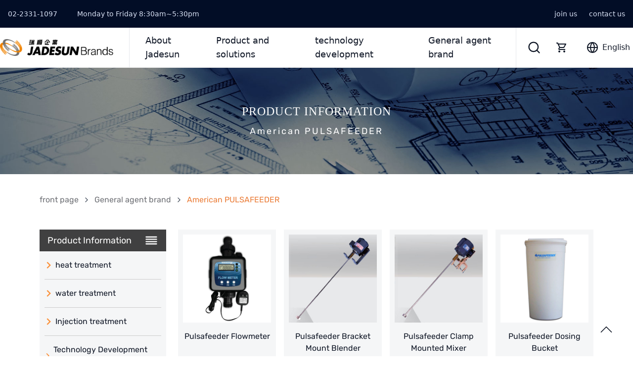

--- FILE ---
content_type: text/html; charset=UTF-8
request_url: https://www.jadesun.com/en-us/products/brand/pulsafeeder/
body_size: 22688
content:
<!doctype html>
<html class="scroll-smooth" lang="en-US">
    <head>
        <meta charset="utf-8">
        <meta name="viewport" content="width=device-width, initial-scale=1">
        
        
        <style type="text/css">@font-face {font-family:Montserrat;font-style:normal;font-weight:600;src:url(/cf-fonts/v/montserrat/5.0.16/vietnamese/wght/normal.woff2);unicode-range:U+0102-0103,U+0110-0111,U+0128-0129,U+0168-0169,U+01A0-01A1,U+01AF-01B0,U+0300-0301,U+0303-0304,U+0308-0309,U+0323,U+0329,U+1EA0-1EF9,U+20AB;font-display:swap;}@font-face {font-family:Montserrat;font-style:normal;font-weight:600;src:url(/cf-fonts/v/montserrat/5.0.16/latin-ext/wght/normal.woff2);unicode-range:U+0100-02AF,U+0304,U+0308,U+0329,U+1E00-1E9F,U+1EF2-1EFF,U+2020,U+20A0-20AB,U+20AD-20CF,U+2113,U+2C60-2C7F,U+A720-A7FF;font-display:swap;}@font-face {font-family:Montserrat;font-style:normal;font-weight:600;src:url(/cf-fonts/v/montserrat/5.0.16/cyrillic/wght/normal.woff2);unicode-range:U+0301,U+0400-045F,U+0490-0491,U+04B0-04B1,U+2116;font-display:swap;}@font-face {font-family:Montserrat;font-style:normal;font-weight:600;src:url(/cf-fonts/v/montserrat/5.0.16/cyrillic-ext/wght/normal.woff2);unicode-range:U+0460-052F,U+1C80-1C88,U+20B4,U+2DE0-2DFF,U+A640-A69F,U+FE2E-FE2F;font-display:swap;}@font-face {font-family:Montserrat;font-style:normal;font-weight:600;src:url(/cf-fonts/v/montserrat/5.0.16/latin/wght/normal.woff2);unicode-range:U+0000-00FF,U+0131,U+0152-0153,U+02BB-02BC,U+02C6,U+02DA,U+02DC,U+0304,U+0308,U+0329,U+2000-206F,U+2074,U+20AC,U+2122,U+2191,U+2193,U+2212,U+2215,U+FEFF,U+FFFD;font-display:swap;}@font-face {font-family:Rubik;font-style:normal;font-weight:300;src:url(/cf-fonts/v/rubik/5.0.18/cyrillic/wght/normal.woff2);unicode-range:U+0301,U+0400-045F,U+0490-0491,U+04B0-04B1,U+2116;font-display:swap;}@font-face {font-family:Rubik;font-style:normal;font-weight:300;src:url(/cf-fonts/v/rubik/5.0.18/cyrillic-ext/wght/normal.woff2);unicode-range:U+0460-052F,U+1C80-1C88,U+20B4,U+2DE0-2DFF,U+A640-A69F,U+FE2E-FE2F;font-display:swap;}@font-face {font-family:Rubik;font-style:normal;font-weight:300;src:url(/cf-fonts/v/rubik/5.0.18/latin-ext/wght/normal.woff2);unicode-range:U+0100-02AF,U+0304,U+0308,U+0329,U+1E00-1E9F,U+1EF2-1EFF,U+2020,U+20A0-20AB,U+20AD-20CF,U+2113,U+2C60-2C7F,U+A720-A7FF;font-display:swap;}@font-face {font-family:Rubik;font-style:normal;font-weight:300;src:url(/cf-fonts/v/rubik/5.0.18/arabic/wght/normal.woff2);unicode-range:U+0600-06FF,U+0750-077F,U+0870-088E,U+0890-0891,U+0898-08E1,U+08E3-08FF,U+200C-200E,U+2010-2011,U+204F,U+2E41,U+FB50-FDFF,U+FE70-FE74,U+FE76-FEFC;font-display:swap;}@font-face {font-family:Rubik;font-style:normal;font-weight:300;src:url(/cf-fonts/v/rubik/5.0.18/hebrew/wght/normal.woff2);unicode-range:U+0590-05FF,U+200C-2010,U+20AA,U+25CC,U+FB1D-FB4F;font-display:swap;}@font-face {font-family:Rubik;font-style:normal;font-weight:300;src:url(/cf-fonts/v/rubik/5.0.18/latin/wght/normal.woff2);unicode-range:U+0000-00FF,U+0131,U+0152-0153,U+02BB-02BC,U+02C6,U+02DA,U+02DC,U+0304,U+0308,U+0329,U+2000-206F,U+2074,U+20AC,U+2122,U+2191,U+2193,U+2212,U+2215,U+FEFF,U+FFFD;font-display:swap;}@font-face {font-family:Rubik;font-style:normal;font-weight:400;src:url(/cf-fonts/v/rubik/5.0.18/hebrew/wght/normal.woff2);unicode-range:U+0590-05FF,U+200C-2010,U+20AA,U+25CC,U+FB1D-FB4F;font-display:swap;}@font-face {font-family:Rubik;font-style:normal;font-weight:400;src:url(/cf-fonts/v/rubik/5.0.18/latin/wght/normal.woff2);unicode-range:U+0000-00FF,U+0131,U+0152-0153,U+02BB-02BC,U+02C6,U+02DA,U+02DC,U+0304,U+0308,U+0329,U+2000-206F,U+2074,U+20AC,U+2122,U+2191,U+2193,U+2212,U+2215,U+FEFF,U+FFFD;font-display:swap;}@font-face {font-family:Rubik;font-style:normal;font-weight:400;src:url(/cf-fonts/v/rubik/5.0.18/cyrillic-ext/wght/normal.woff2);unicode-range:U+0460-052F,U+1C80-1C88,U+20B4,U+2DE0-2DFF,U+A640-A69F,U+FE2E-FE2F;font-display:swap;}@font-face {font-family:Rubik;font-style:normal;font-weight:400;src:url(/cf-fonts/v/rubik/5.0.18/latin-ext/wght/normal.woff2);unicode-range:U+0100-02AF,U+0304,U+0308,U+0329,U+1E00-1E9F,U+1EF2-1EFF,U+2020,U+20A0-20AB,U+20AD-20CF,U+2113,U+2C60-2C7F,U+A720-A7FF;font-display:swap;}@font-face {font-family:Rubik;font-style:normal;font-weight:400;src:url(/cf-fonts/v/rubik/5.0.18/arabic/wght/normal.woff2);unicode-range:U+0600-06FF,U+0750-077F,U+0870-088E,U+0890-0891,U+0898-08E1,U+08E3-08FF,U+200C-200E,U+2010-2011,U+204F,U+2E41,U+FB50-FDFF,U+FE70-FE74,U+FE76-FEFC;font-display:swap;}@font-face {font-family:Rubik;font-style:normal;font-weight:400;src:url(/cf-fonts/v/rubik/5.0.18/cyrillic/wght/normal.woff2);unicode-range:U+0301,U+0400-045F,U+0490-0491,U+04B0-04B1,U+2116;font-display:swap;}@font-face {font-family:Rubik;font-style:normal;font-weight:500;src:url(/cf-fonts/v/rubik/5.0.18/arabic/wght/normal.woff2);unicode-range:U+0600-06FF,U+0750-077F,U+0870-088E,U+0890-0891,U+0898-08E1,U+08E3-08FF,U+200C-200E,U+2010-2011,U+204F,U+2E41,U+FB50-FDFF,U+FE70-FE74,U+FE76-FEFC;font-display:swap;}@font-face {font-family:Rubik;font-style:normal;font-weight:500;src:url(/cf-fonts/v/rubik/5.0.18/cyrillic-ext/wght/normal.woff2);unicode-range:U+0460-052F,U+1C80-1C88,U+20B4,U+2DE0-2DFF,U+A640-A69F,U+FE2E-FE2F;font-display:swap;}@font-face {font-family:Rubik;font-style:normal;font-weight:500;src:url(/cf-fonts/v/rubik/5.0.18/latin-ext/wght/normal.woff2);unicode-range:U+0100-02AF,U+0304,U+0308,U+0329,U+1E00-1E9F,U+1EF2-1EFF,U+2020,U+20A0-20AB,U+20AD-20CF,U+2113,U+2C60-2C7F,U+A720-A7FF;font-display:swap;}@font-face {font-family:Rubik;font-style:normal;font-weight:500;src:url(/cf-fonts/v/rubik/5.0.18/cyrillic/wght/normal.woff2);unicode-range:U+0301,U+0400-045F,U+0490-0491,U+04B0-04B1,U+2116;font-display:swap;}@font-face {font-family:Rubik;font-style:normal;font-weight:500;src:url(/cf-fonts/v/rubik/5.0.18/hebrew/wght/normal.woff2);unicode-range:U+0590-05FF,U+200C-2010,U+20AA,U+25CC,U+FB1D-FB4F;font-display:swap;}@font-face {font-family:Rubik;font-style:normal;font-weight:500;src:url(/cf-fonts/v/rubik/5.0.18/latin/wght/normal.woff2);unicode-range:U+0000-00FF,U+0131,U+0152-0153,U+02BB-02BC,U+02C6,U+02DA,U+02DC,U+0304,U+0308,U+0329,U+2000-206F,U+2074,U+20AC,U+2122,U+2191,U+2193,U+2212,U+2215,U+FEFF,U+FFFD;font-display:swap;}@font-face {font-family:Rubik;font-style:normal;font-weight:700;src:url(/cf-fonts/v/rubik/5.0.18/latin-ext/wght/normal.woff2);unicode-range:U+0100-02AF,U+0304,U+0308,U+0329,U+1E00-1E9F,U+1EF2-1EFF,U+2020,U+20A0-20AB,U+20AD-20CF,U+2113,U+2C60-2C7F,U+A720-A7FF;font-display:swap;}@font-face {font-family:Rubik;font-style:normal;font-weight:700;src:url(/cf-fonts/v/rubik/5.0.18/hebrew/wght/normal.woff2);unicode-range:U+0590-05FF,U+200C-2010,U+20AA,U+25CC,U+FB1D-FB4F;font-display:swap;}@font-face {font-family:Rubik;font-style:normal;font-weight:700;src:url(/cf-fonts/v/rubik/5.0.18/cyrillic-ext/wght/normal.woff2);unicode-range:U+0460-052F,U+1C80-1C88,U+20B4,U+2DE0-2DFF,U+A640-A69F,U+FE2E-FE2F;font-display:swap;}@font-face {font-family:Rubik;font-style:normal;font-weight:700;src:url(/cf-fonts/v/rubik/5.0.18/cyrillic/wght/normal.woff2);unicode-range:U+0301,U+0400-045F,U+0490-0491,U+04B0-04B1,U+2116;font-display:swap;}@font-face {font-family:Rubik;font-style:normal;font-weight:700;src:url(/cf-fonts/v/rubik/5.0.18/latin/wght/normal.woff2);unicode-range:U+0000-00FF,U+0131,U+0152-0153,U+02BB-02BC,U+02C6,U+02DA,U+02DC,U+0304,U+0308,U+0329,U+2000-206F,U+2074,U+20AC,U+2122,U+2191,U+2193,U+2212,U+2215,U+FEFF,U+FFFD;font-display:swap;}@font-face {font-family:Rubik;font-style:normal;font-weight:700;src:url(/cf-fonts/v/rubik/5.0.18/arabic/wght/normal.woff2);unicode-range:U+0600-06FF,U+0750-077F,U+0870-088E,U+0890-0891,U+0898-08E1,U+08E3-08FF,U+200C-200E,U+2010-2011,U+204F,U+2E41,U+FB50-FDFF,U+FE70-FE74,U+FE76-FEFC;font-display:swap;}</style>
        <script src="https://code.jquery.com/jquery-3.6.0.min.js" integrity="sha256-/xUj+3OJU5yExlq6GSYGSHk7tPXikynS7ogEvDej/m4=" crossorigin="anonymous" type="951c96b599ae6d79532340b2-text/javascript"></script>
        <script src="https://cdn.jsdelivr.net/npm/tw-city-selector@2.1.1/dist/tw-city-selector.min.js" type="951c96b599ae6d79532340b2-text/javascript"></script>
        <script src="https://www.google.com/recaptcha/api.js?hl=zh-TW" async defer type="951c96b599ae6d79532340b2-text/javascript"></script>
        <meta name='robots' content='index, follow, max-image-preview:large, max-snippet:-1, max-video-preview:-1' />

	<!-- This site is optimized with the Yoast SEO plugin v18.6-RC3 - https://yoast.com/wordpress/plugins/seo/ -->
	<title>美國 PULSAFEEDER Archives - Distributor 瑞順</title>
	<link rel="canonical" href="https://www.jadesun.com/en-us/products/brand/pulsafeeder/" />
	<link rel="next" href="https://www.jadesun.com/en-us/products/brand/pulsafeeder/page/2/" />
	<meta property="og:locale" content="en_US" />
	<meta property="og:type" content="article" />
	<meta property="og:title" content="美國 PULSAFEEDER Archives - Distributor 瑞順" />
	<meta property="og:url" content="https://www.jadesun.com/en-us/products/brand/pulsafeeder/" />
	<meta property="og:site_name" content="General agent 瑞順" />
	<meta name="twitter:card" content="summary_large_image" />
	<script type="application/ld+json" class="yoast-schema-graph">{
    "@context": "https:\/\/schema.org",
    "@graph": [
        {
            "@type": "WebSite",
            "@id": "https:\/\/www.jadesun.com\/#website",
            "url": "https:\/\/www.jadesun.com\/",
            "name": "General agent \u745e\u9806",
            "description": "Founded in 1976- the only professional manufacturer in Taiwan that spans the three major fields of heat treatment, water treatment and chemical treatment.",
            "potentialAction": [
                {
                    "@type": "SearchAction",
                    "target": {
                        "@type": "EntryPoint",
                        "urlTemplate": "https:\/\/www.jadesun.com\/?s={search_term_string}"
                    },
                    "query-input": "required name=search_term_string"
                }
            ],
            "inLanguage": "en-US"
        },
        {
            "@type": "CollectionPage",
            "@id": "https:\/\/www.jadesun.com\/en-us\/products\/brand\/pulsafeeder\/#webpage",
            "url": "https:\/\/www.jadesun.com\/en-us\/products\/brand\/pulsafeeder\/",
            "name": "\u7f8e\u570b PULSAFEEDER Archives - Distributor \u745e\u9806",
            "isPartOf": {
                "@id": "https:\/\/www.jadesun.com\/#website"
            },
            "breadcrumb": {
                "@id": "https:\/\/www.jadesun.com\/en-us\/products\/brand\/pulsafeeder\/#breadcrumb"
            },
            "inLanguage": "en-US",
            "potentialAction": [
                {
                    "@type": "ReadAction",
                    "target": [
                        "https:\/\/www.jadesun.com\/en-us\/products\/brand\/pulsafeeder\/"
                    ]
                }
            ]
        },
        {
            "@type": "BreadcrumbList",
            "@id": "https:\/\/www.jadesun.com\/en-us\/products\/brand\/pulsafeeder\/#breadcrumb",
            "itemListElement": [
                {
                    "@type": "ListItem",
                    "position": 1,
                    "name": "Home",
                    "item": "https:\/\/www.jadesun.com\/"
                },
                {
                    "@type": "ListItem",
                    "position": 2,
                    "name": "American PULSAFEEDER"
                }
            ]
        }
    ]
}</script>
	<!-- / Yoast SEO plugin. -->


<link rel='dns-prefetch' href='//s.w.org' />
<link rel="alternate" type="application/rss+xml" title="總代理瑞順 &raquo; 美國 PULSAFEEDER Brand Feed" href="https://www.jadesun.com/en-us/products/brand/pulsafeeder/feed/" />
<script type="951c96b599ae6d79532340b2-text/javascript">
window._wpemojiSettings = {"baseUrl":"https:\/\/s.w.org\/images\/core\/emoji\/13.1.0\/72x72\/","ext":".png","svgUrl":"https:\/\/s.w.org\/images\/core\/emoji\/13.1.0\/svg\/","svgExt":".svg","source":{"concatemoji":"https:\/\/www.jadesun.com\/wp\/wp-includes\/js\/wp-emoji-release.min.js?ver=5.9.2"}};
/*! This file is auto-generated */
!function(e,a,t){var n,r,o,i=a.createElement("canvas"),p=i.getContext&&i.getContext("2d");function s(e,t){var a=String.fromCharCode;p.clearRect(0,0,i.width,i.height),p.fillText(a.apply(this,e),0,0);e=i.toDataURL();return p.clearRect(0,0,i.width,i.height),p.fillText(a.apply(this,t),0,0),e===i.toDataURL()}function c(e){var t=a.createElement("script");t.src=e,t.defer=t.type="text/javascript",a.getElementsByTagName("head")[0].appendChild(t)}for(o=Array("flag","emoji"),t.supports={everything:!0,everythingExceptFlag:!0},r=0;r<o.length;r++)t.supports[o[r]]=function(e){if(!p||!p.fillText)return!1;switch(p.textBaseline="top",p.font="600 32px Arial",e){case"flag":return s([127987,65039,8205,9895,65039],[127987,65039,8203,9895,65039])?!1:!s([55356,56826,55356,56819],[55356,56826,8203,55356,56819])&&!s([55356,57332,56128,56423,56128,56418,56128,56421,56128,56430,56128,56423,56128,56447],[55356,57332,8203,56128,56423,8203,56128,56418,8203,56128,56421,8203,56128,56430,8203,56128,56423,8203,56128,56447]);case"emoji":return!s([10084,65039,8205,55357,56613],[10084,65039,8203,55357,56613])}return!1}(o[r]),t.supports.everything=t.supports.everything&&t.supports[o[r]],"flag"!==o[r]&&(t.supports.everythingExceptFlag=t.supports.everythingExceptFlag&&t.supports[o[r]]);t.supports.everythingExceptFlag=t.supports.everythingExceptFlag&&!t.supports.flag,t.DOMReady=!1,t.readyCallback=function(){t.DOMReady=!0},t.supports.everything||(n=function(){t.readyCallback()},a.addEventListener?(a.addEventListener("DOMContentLoaded",n,!1),e.addEventListener("load",n,!1)):(e.attachEvent("onload",n),a.attachEvent("onreadystatechange",function(){"complete"===a.readyState&&t.readyCallback()})),(n=t.source||{}).concatemoji?c(n.concatemoji):n.wpemoji&&n.twemoji&&(c(n.twemoji),c(n.wpemoji)))}(window,document,window._wpemojiSettings);
</script>
<style>
img.wp-smiley,
img.emoji {
	display: inline !important;
	border: none !important;
	box-shadow: none !important;
	height: 1em !important;
	width: 1em !important;
	margin: 0 0.07em !important;
	vertical-align: -0.1em !important;
	background: none !important;
	padding: 0 !important;
}
</style>
	<link rel='stylesheet' id='wp-block-library-css'  href='https://www.jadesun.com/wp/wp-includes/css/dist/block-library/style.min.css?ver=5.9.2' media='all' />
<style id='global-styles-inline-css'>
body{--wp--preset--color--black: #000000;--wp--preset--color--cyan-bluish-gray: #abb8c3;--wp--preset--color--white: #ffffff;--wp--preset--color--pale-pink: #f78da7;--wp--preset--color--vivid-red: #cf2e2e;--wp--preset--color--luminous-vivid-orange: #ff6900;--wp--preset--color--luminous-vivid-amber: #fcb900;--wp--preset--color--light-green-cyan: #7bdcb5;--wp--preset--color--vivid-green-cyan: #00d084;--wp--preset--color--pale-cyan-blue: #8ed1fc;--wp--preset--color--vivid-cyan-blue: #0693e3;--wp--preset--color--vivid-purple: #9b51e0;--wp--preset--color--primary: #525ddc;--wp--preset--gradient--vivid-cyan-blue-to-vivid-purple: linear-gradient(135deg,rgba(6,147,227,1) 0%,rgb(155,81,224) 100%);--wp--preset--gradient--light-green-cyan-to-vivid-green-cyan: linear-gradient(135deg,rgb(122,220,180) 0%,rgb(0,208,130) 100%);--wp--preset--gradient--luminous-vivid-amber-to-luminous-vivid-orange: linear-gradient(135deg,rgba(252,185,0,1) 0%,rgba(255,105,0,1) 100%);--wp--preset--gradient--luminous-vivid-orange-to-vivid-red: linear-gradient(135deg,rgba(255,105,0,1) 0%,rgb(207,46,46) 100%);--wp--preset--gradient--very-light-gray-to-cyan-bluish-gray: linear-gradient(135deg,rgb(238,238,238) 0%,rgb(169,184,195) 100%);--wp--preset--gradient--cool-to-warm-spectrum: linear-gradient(135deg,rgb(74,234,220) 0%,rgb(151,120,209) 20%,rgb(207,42,186) 40%,rgb(238,44,130) 60%,rgb(251,105,98) 80%,rgb(254,248,76) 100%);--wp--preset--gradient--blush-light-purple: linear-gradient(135deg,rgb(255,206,236) 0%,rgb(152,150,240) 100%);--wp--preset--gradient--blush-bordeaux: linear-gradient(135deg,rgb(254,205,165) 0%,rgb(254,45,45) 50%,rgb(107,0,62) 100%);--wp--preset--gradient--luminous-dusk: linear-gradient(135deg,rgb(255,203,112) 0%,rgb(199,81,192) 50%,rgb(65,88,208) 100%);--wp--preset--gradient--pale-ocean: linear-gradient(135deg,rgb(255,245,203) 0%,rgb(182,227,212) 50%,rgb(51,167,181) 100%);--wp--preset--gradient--electric-grass: linear-gradient(135deg,rgb(202,248,128) 0%,rgb(113,206,126) 100%);--wp--preset--gradient--midnight: linear-gradient(135deg,rgb(2,3,129) 0%,rgb(40,116,252) 100%);--wp--preset--duotone--dark-grayscale: url('#wp-duotone-dark-grayscale');--wp--preset--duotone--grayscale: url('#wp-duotone-grayscale');--wp--preset--duotone--purple-yellow: url('#wp-duotone-purple-yellow');--wp--preset--duotone--blue-red: url('#wp-duotone-blue-red');--wp--preset--duotone--midnight: url('#wp-duotone-midnight');--wp--preset--duotone--magenta-yellow: url('#wp-duotone-magenta-yellow');--wp--preset--duotone--purple-green: url('#wp-duotone-purple-green');--wp--preset--duotone--blue-orange: url('#wp-duotone-blue-orange');--wp--preset--font-size--small: 13px;--wp--preset--font-size--medium: 20px;--wp--preset--font-size--large: 36px;--wp--preset--font-size--x-large: 42px;}body { margin: 0; }.wp-site-blocks > .alignleft { float: left; margin-right: 2em; }.wp-site-blocks > .alignright { float: right; margin-left: 2em; }.wp-site-blocks > .aligncenter { justify-content: center; margin-left: auto; margin-right: auto; }.has-black-color{color: var(--wp--preset--color--black) !important;}.has-cyan-bluish-gray-color{color: var(--wp--preset--color--cyan-bluish-gray) !important;}.has-white-color{color: var(--wp--preset--color--white) !important;}.has-pale-pink-color{color: var(--wp--preset--color--pale-pink) !important;}.has-vivid-red-color{color: var(--wp--preset--color--vivid-red) !important;}.has-luminous-vivid-orange-color{color: var(--wp--preset--color--luminous-vivid-orange) !important;}.has-luminous-vivid-amber-color{color: var(--wp--preset--color--luminous-vivid-amber) !important;}.has-light-green-cyan-color{color: var(--wp--preset--color--light-green-cyan) !important;}.has-vivid-green-cyan-color{color: var(--wp--preset--color--vivid-green-cyan) !important;}.has-pale-cyan-blue-color{color: var(--wp--preset--color--pale-cyan-blue) !important;}.has-vivid-cyan-blue-color{color: var(--wp--preset--color--vivid-cyan-blue) !important;}.has-vivid-purple-color{color: var(--wp--preset--color--vivid-purple) !important;}.has-primary-color{color: var(--wp--preset--color--primary) !important;}.has-black-background-color{background-color: var(--wp--preset--color--black) !important;}.has-cyan-bluish-gray-background-color{background-color: var(--wp--preset--color--cyan-bluish-gray) !important;}.has-white-background-color{background-color: var(--wp--preset--color--white) !important;}.has-pale-pink-background-color{background-color: var(--wp--preset--color--pale-pink) !important;}.has-vivid-red-background-color{background-color: var(--wp--preset--color--vivid-red) !important;}.has-luminous-vivid-orange-background-color{background-color: var(--wp--preset--color--luminous-vivid-orange) !important;}.has-luminous-vivid-amber-background-color{background-color: var(--wp--preset--color--luminous-vivid-amber) !important;}.has-light-green-cyan-background-color{background-color: var(--wp--preset--color--light-green-cyan) !important;}.has-vivid-green-cyan-background-color{background-color: var(--wp--preset--color--vivid-green-cyan) !important;}.has-pale-cyan-blue-background-color{background-color: var(--wp--preset--color--pale-cyan-blue) !important;}.has-vivid-cyan-blue-background-color{background-color: var(--wp--preset--color--vivid-cyan-blue) !important;}.has-vivid-purple-background-color{background-color: var(--wp--preset--color--vivid-purple) !important;}.has-primary-background-color{background-color: var(--wp--preset--color--primary) !important;}.has-black-border-color{border-color: var(--wp--preset--color--black) !important;}.has-cyan-bluish-gray-border-color{border-color: var(--wp--preset--color--cyan-bluish-gray) !important;}.has-white-border-color{border-color: var(--wp--preset--color--white) !important;}.has-pale-pink-border-color{border-color: var(--wp--preset--color--pale-pink) !important;}.has-vivid-red-border-color{border-color: var(--wp--preset--color--vivid-red) !important;}.has-luminous-vivid-orange-border-color{border-color: var(--wp--preset--color--luminous-vivid-orange) !important;}.has-luminous-vivid-amber-border-color{border-color: var(--wp--preset--color--luminous-vivid-amber) !important;}.has-light-green-cyan-border-color{border-color: var(--wp--preset--color--light-green-cyan) !important;}.has-vivid-green-cyan-border-color{border-color: var(--wp--preset--color--vivid-green-cyan) !important;}.has-pale-cyan-blue-border-color{border-color: var(--wp--preset--color--pale-cyan-blue) !important;}.has-vivid-cyan-blue-border-color{border-color: var(--wp--preset--color--vivid-cyan-blue) !important;}.has-vivid-purple-border-color{border-color: var(--wp--preset--color--vivid-purple) !important;}.has-primary-border-color{border-color: var(--wp--preset--color--primary) !important;}.has-vivid-cyan-blue-to-vivid-purple-gradient-background{background: var(--wp--preset--gradient--vivid-cyan-blue-to-vivid-purple) !important;}.has-light-green-cyan-to-vivid-green-cyan-gradient-background{background: var(--wp--preset--gradient--light-green-cyan-to-vivid-green-cyan) !important;}.has-luminous-vivid-amber-to-luminous-vivid-orange-gradient-background{background: var(--wp--preset--gradient--luminous-vivid-amber-to-luminous-vivid-orange) !important;}.has-luminous-vivid-orange-to-vivid-red-gradient-background{background: var(--wp--preset--gradient--luminous-vivid-orange-to-vivid-red) !important;}.has-very-light-gray-to-cyan-bluish-gray-gradient-background{background: var(--wp--preset--gradient--very-light-gray-to-cyan-bluish-gray) !important;}.has-cool-to-warm-spectrum-gradient-background{background: var(--wp--preset--gradient--cool-to-warm-spectrum) !important;}.has-blush-light-purple-gradient-background{background: var(--wp--preset--gradient--blush-light-purple) !important;}.has-blush-bordeaux-gradient-background{background: var(--wp--preset--gradient--blush-bordeaux) !important;}.has-luminous-dusk-gradient-background{background: var(--wp--preset--gradient--luminous-dusk) !important;}.has-pale-ocean-gradient-background{background: var(--wp--preset--gradient--pale-ocean) !important;}.has-electric-grass-gradient-background{background: var(--wp--preset--gradient--electric-grass) !important;}.has-midnight-gradient-background{background: var(--wp--preset--gradient--midnight) !important;}.has-small-font-size{font-size: var(--wp--preset--font-size--small) !important;}.has-medium-font-size{font-size: var(--wp--preset--font-size--medium) !important;}.has-large-font-size{font-size: var(--wp--preset--font-size--large) !important;}.has-x-large-font-size{font-size: var(--wp--preset--font-size--x-large) !important;}
</style>
<link rel='stylesheet' id='trp-language-switcher-style-css'  href='https://www.jadesun.com/app/plugins/translatepress-multilingual/assets/css/trp-language-switcher.css?ver=2.2.5' media='all' />
<link rel='stylesheet' id='trp-popup-style-css'  href='https://www.jadesun.com/app/plugins/translatepress-developer/add-ons-pro/automatic-language-detection/assets/css/trp-popup.css?ver=5.9.2' media='all' />
<link rel='stylesheet' id='app/0-css'  href='https://www.jadesun.com/app/themes/jadesun-theme/public/app.6ddca9.css' media='all' />
<script src='https://www.jadesun.com/wp/wp-includes/js/jquery/jquery.min.js?ver=3.6.0' id='jquery-core-js' type="951c96b599ae6d79532340b2-text/javascript"></script>
<script src='https://www.jadesun.com/wp/wp-includes/js/jquery/jquery-migrate.min.js?ver=3.3.2' id='jquery-migrate-js' type="951c96b599ae6d79532340b2-text/javascript"></script>
<script id='trp-language-cookie-js-extra' type="951c96b599ae6d79532340b2-text/javascript">
var trp_language_cookie_data = {"abs_home":"https:\/\/www.jadesun.com","url_slugs":{"zh_TW":"zh","en_US":"en-us","ja":"ja"},"cookie_name":"trp_language","cookie_age":"30","cookie_path":"\/","default_language":"zh_TW","publish_languages":["zh_TW","en_US","ja"],"trp_ald_ajax_url":"https:\/\/www.jadesun.com\/app\/plugins\/translatepress-developer\/add-ons-pro\/automatic-language-detection\/includes\/trp-ald-ajax.php","detection_method":"browser-ip","popup_option":"popup","popup_type":"normal_popup","popup_textarea":"We've detected you might be speaking a different language. Do you want to change to:","popup_textarea_change_button":"Change Language","popup_textarea_close_button":"Close and do not switch language","iso_codes":{"zh_TW":"zh-TW","en_US":"en","ja":"ja"},"language_urls":{"zh_TW":"https:\/\/www.jadesun.com\/products\/brand\/pulsafeeder\/","en_US":"https:\/\/www.jadesun.com\/en-us\/products\/brand\/pulsafeeder\/","ja":"https:\/\/www.jadesun.com\/ja\/--2\/pulsafeeder\/"},"english_name":{"zh_TW":"\u7e41\u9ad4\u4e2d\u6587","en_US":"English","ja":"\u65e5\u672c\u8a9e"}};
</script>
<script src='https://www.jadesun.com/app/plugins/translatepress-developer/add-ons-pro/automatic-language-detection/assets/js/trp-language-cookie.js?ver=1.0.9' id='trp-language-cookie-js' type="951c96b599ae6d79532340b2-text/javascript"></script>
<link rel="https://api.w.org/" href="https://www.jadesun.com/en-us/wp-json/" /><link rel="EditURI" type="application/rsd+xml" title="RSD" href="https://www.jadesun.com/wp/xmlrpc.php?rsd" />
<link rel="wlwmanifest" type="application/wlwmanifest+xml" href="https://www.jadesun.com/wp/wp-includes/wlwmanifest.xml" /> 
<meta name="generator" content="WordPress 5.9.2" />

		<!-- GA Google Analytics @ https://m0n.co/ga -->
		<script async src="https://www.googletagmanager.com/gtag/js?id=G-741PD3QB95" type="951c96b599ae6d79532340b2-text/javascript"></script>
		<script type="951c96b599ae6d79532340b2-text/javascript">
			window.dataLayer = window.dataLayer || [];
			function gtag(){dataLayer.push(arguments);}
			gtag('js', new Date());
			gtag('config', 'G-741PD3QB95');
		</script>

	<link rel="alternate" hreflang="zh-TW" href="https://www.jadesun.com/products/brand/pulsafeeder/"/>
<link rel="alternate" hreflang="en-US" href="https://www.jadesun.com/en-us/products/brand/pulsafeeder/"/>
<link rel="alternate" hreflang="ja" href="https://www.jadesun.com/ja/--2/pulsafeeder/"/>
<link rel="alternate" hreflang="zh" href="https://www.jadesun.com/products/brand/pulsafeeder/"/>
<link rel="alternate" hreflang="en" href="https://www.jadesun.com/en-us/products/brand/pulsafeeder/"/>
<link rel="icon" href="https://www.jadesun.com/app/uploads/2022/06/cropped-大圖示-尖角-32x32.gif" sizes="32x32" />
<link rel="icon" href="https://www.jadesun.com/app/uploads/2022/06/cropped-大圖示-尖角-192x192.gif" sizes="192x192" />
<link rel="apple-touch-icon" href="https://www.jadesun.com/app/uploads/2022/06/cropped-大圖示-尖角-180x180.gif" />
<meta name="msapplication-TileImage" content="https://www.jadesun.com/app/uploads/2022/06/cropped-大圖示-尖角-270x270.gif" />
    </head>

    <body
        :class="{ 'overflow-hidden': isDialogOpen }"
        x-data="{ 'isDialogOpen': false }"
        class="archive tax-product_brand term-pulsafeeder term-155 wp-embed-responsive antialiased text-gray-900 translatepress-en_US"        @keydown.escape="isDialogOpen = false"
        x-cloak
>
        <svg xmlns="http://www.w3.org/2000/svg" viewbox="0 0 0 0" width="0" height="0" focusable="false" role="none" style="visibility: hidden; position: absolute; left: -9999px; overflow: hidden;" ><defs><filter id="wp-duotone-dark-grayscale"><fecolormatrix color-interpolation-filters="sRGB" type="matrix" values=" .299 .587 .114 0 0 .299 .587 .114 0 0 .299 .587 .114 0 0 .299 .587 .114 0 0 " /><fecomponenttransfer color-interpolation-filters="sRGB" ><fefuncr type="table" tablevalues="0 0.49803921568627" /><fefuncg type="table" tablevalues="0 0.49803921568627" /><fefuncb type="table" tablevalues="0 0.49803921568627" /><fefunca type="table" tablevalues="1 1" /></fecomponenttransfer><fecomposite in2="SourceGraphic" operator="in" /></filter></defs></svg><svg xmlns="http://www.w3.org/2000/svg" viewbox="0 0 0 0" width="0" height="0" focusable="false" role="none" style="visibility: hidden; position: absolute; left: -9999px; overflow: hidden;" ><defs><filter id="wp-duotone-grayscale"><fecolormatrix color-interpolation-filters="sRGB" type="matrix" values=" .299 .587 .114 0 0 .299 .587 .114 0 0 .299 .587 .114 0 0 .299 .587 .114 0 0 " /><fecomponenttransfer color-interpolation-filters="sRGB" ><fefuncr type="table" tablevalues="0 1" /><fefuncg type="table" tablevalues="0 1" /><fefuncb type="table" tablevalues="0 1" /><fefunca type="table" tablevalues="1 1" /></fecomponenttransfer><fecomposite in2="SourceGraphic" operator="in" /></filter></defs></svg><svg xmlns="http://www.w3.org/2000/svg" viewbox="0 0 0 0" width="0" height="0" focusable="false" role="none" style="visibility: hidden; position: absolute; left: -9999px; overflow: hidden;" ><defs><filter id="wp-duotone-purple-yellow"><fecolormatrix color-interpolation-filters="sRGB" type="matrix" values=" .299 .587 .114 0 0 .299 .587 .114 0 0 .299 .587 .114 0 0 .299 .587 .114 0 0 " /><fecomponenttransfer color-interpolation-filters="sRGB" ><fefuncr type="table" tablevalues="0.54901960784314 0.98823529411765" /><fefuncg type="table" tablevalues="0 1" /><fefuncb type="table" tablevalues="0.71764705882353 0.25490196078431" /><fefunca type="table" tablevalues="1 1" /></fecomponenttransfer><fecomposite in2="SourceGraphic" operator="in" /></filter></defs></svg><svg xmlns="http://www.w3.org/2000/svg" viewbox="0 0 0 0" width="0" height="0" focusable="false" role="none" style="visibility: hidden; position: absolute; left: -9999px; overflow: hidden;" ><defs><filter id="wp-duotone-blue-red"><fecolormatrix color-interpolation-filters="sRGB" type="matrix" values=" .299 .587 .114 0 0 .299 .587 .114 0 0 .299 .587 .114 0 0 .299 .587 .114 0 0 " /><fecomponenttransfer color-interpolation-filters="sRGB" ><fefuncr type="table" tablevalues="0 1" /><fefuncg type="table" tablevalues="0 0.27843137254902" /><fefuncb type="table" tablevalues="0.5921568627451 0.27843137254902" /><fefunca type="table" tablevalues="1 1" /></fecomponenttransfer><fecomposite in2="SourceGraphic" operator="in" /></filter></defs></svg><svg xmlns="http://www.w3.org/2000/svg" viewbox="0 0 0 0" width="0" height="0" focusable="false" role="none" style="visibility: hidden; position: absolute; left: -9999px; overflow: hidden;" ><defs><filter id="wp-duotone-midnight"><fecolormatrix color-interpolation-filters="sRGB" type="matrix" values=" .299 .587 .114 0 0 .299 .587 .114 0 0 .299 .587 .114 0 0 .299 .587 .114 0 0 " /><fecomponenttransfer color-interpolation-filters="sRGB" ><fefuncr type="table" tablevalues="0 0" /><fefuncg type="table" tablevalues="0 0.64705882352941" /><fefuncb type="table" tablevalues="0 1" /><fefunca type="table" tablevalues="1 1" /></fecomponenttransfer><fecomposite in2="SourceGraphic" operator="in" /></filter></defs></svg><svg xmlns="http://www.w3.org/2000/svg" viewbox="0 0 0 0" width="0" height="0" focusable="false" role="none" style="visibility: hidden; position: absolute; left: -9999px; overflow: hidden;" ><defs><filter id="wp-duotone-magenta-yellow"><fecolormatrix color-interpolation-filters="sRGB" type="matrix" values=" .299 .587 .114 0 0 .299 .587 .114 0 0 .299 .587 .114 0 0 .299 .587 .114 0 0 " /><fecomponenttransfer color-interpolation-filters="sRGB" ><fefuncr type="table" tablevalues="0.78039215686275 1" /><fefuncg type="table" tablevalues="0 0.94901960784314" /><fefuncb type="table" tablevalues="0.35294117647059 0.47058823529412" /><fefunca type="table" tablevalues="1 1" /></fecomponenttransfer><fecomposite in2="SourceGraphic" operator="in" /></filter></defs></svg><svg xmlns="http://www.w3.org/2000/svg" viewbox="0 0 0 0" width="0" height="0" focusable="false" role="none" style="visibility: hidden; position: absolute; left: -9999px; overflow: hidden;" ><defs><filter id="wp-duotone-purple-green"><fecolormatrix color-interpolation-filters="sRGB" type="matrix" values=" .299 .587 .114 0 0 .299 .587 .114 0 0 .299 .587 .114 0 0 .299 .587 .114 0 0 " /><fecomponenttransfer color-interpolation-filters="sRGB" ><fefuncr type="table" tablevalues="0.65098039215686 0.40392156862745" /><fefuncg type="table" tablevalues="0 1" /><fefuncb type="table" tablevalues="0.44705882352941 0.4" /><fefunca type="table" tablevalues="1 1" /></fecomponenttransfer><fecomposite in2="SourceGraphic" operator="in" /></filter></defs></svg><svg xmlns="http://www.w3.org/2000/svg" viewbox="0 0 0 0" width="0" height="0" focusable="false" role="none" style="visibility: hidden; position: absolute; left: -9999px; overflow: hidden;" ><defs><filter id="wp-duotone-blue-orange"><fecolormatrix color-interpolation-filters="sRGB" type="matrix" values=" .299 .587 .114 0 0 .299 .587 .114 0 0 .299 .587 .114 0 0 .299 .587 .114 0 0 " /><fecomponenttransfer color-interpolation-filters="sRGB" ><fefuncr type="table" tablevalues="0.098039215686275 1" /><fefuncg type="table" tablevalues="0 0.66274509803922" /><fefuncb type="table" tablevalues="0.84705882352941 0.41960784313725" /><fefunca type="table" tablevalues="1 1" /></fecomponenttransfer><fecomposite in2="SourceGraphic" operator="in" /></filter></defs></svg>        
        <header class="absolute z-10 w-full border-b border-[#ededed] hidden xl:block">
    <div class="bg-[#020D26]">
        <div class="flex items-center justify-between mx-auto text-sm text-[#d8e0f3] h-14 max-w-7xl px-4">
            <div class="flex space-x-10">
                <a href="tel:02-2331-1097" class="hover:text-[#ff5e14]">02-2331-1097 </a>
                <p>Monday to Friday 8:30am~5:30pm</p>
            </div>
            <div class="flex space-x-6">
                                    <a href="https://www.jadesun.com/en-us/careers/" class="hover:text-[#ff5e14]">join us</a>
                                    <a href="https://www.jadesun.com/en-us/contact/" class="hover:text-[#ff5e14]">contact us</a>
                            </div>
        </div>
    </div>

    <nav class="container flex items-center justify-between h-20 mx-auto">
        <div class="flex items-center h-full">
            <a href="https://www.jadesun.com/en-us/" class="flex items-center h-full pr-8 border-r">
                                    <img src="https://www.jadesun.com/app/uploads/2022/07/jadesun-logo.png" class="w-64" alt="Jadesun Logo">
                            </a>

            <ul class="relative flex pl-4">
                                                        <li
                        x-data="{ active: false }"
                        x-on:mouseenter="active = true"
                        x-on:mouseleave="active = false"
                        x-cloak
>
                        <a
                            href="#"
                            class="relative flex items-center h-20 px-4 text-lg font-medium transition-colors duration-300"
                            x-bind:class="{ 'text-[#FF5E14]': active }"
                        >
                            <span>About Jadesun</span>
                        </a>
                                                <ul
                            class="absolute z-50 w-64 bg-white divide-y shadow"
                            x-show="active"
                            x-collapse
>
                                                                                                                            <li>
                                    <a
                                        href="https://www.jadesun.com/en-us/company/"
                                        class="block transition-colors duration-300 hover:bg-gray-100 ease-in-out hover:text-[#FF5E14] p-4"
                                    >
                                        About Jadesun
                                    </a>
                                </li>
                                                                                            <li>
                                    <a
                                        href="https://www.jadesun.com/en-us/partners/"
                                        class="block transition-colors duration-300 hover:bg-gray-100 ease-in-out hover:text-[#FF5E14] p-4"
                                    >
                                        Agency brand
                                    </a>
                                </li>
                                                                                            <li>
                                    <a
                                        href="https://www.jadesun.com/en-us/careers/"
                                        class="block transition-colors duration-300 hover:bg-gray-100 ease-in-out hover:text-[#FF5E14] p-4"
                                    >
                                        join us
                                    </a>
                                </li>
                                                                                                                                                                                                                                                                                                                                                                                                                                                                                                                                                                                                                                                                                                                                                                                                                                                                                                                                                                                                                                                                                                                                                                                                                                                                                                                                                                                                                                                                                                                                                                                                                                                                                                                                                                                                                                                                                                                                                                                                                                                    </ul>
                                            </li>
                                                                                                                    <li
                        x-data="{ active: false }"
                        x-on:mouseenter="active = true"
                        x-on:mouseleave="active = false"
                        x-cloak
>
                        <a
                            href="#"
                            class="relative flex items-center h-20 px-4 text-lg font-medium transition-colors duration-300"
                            x-bind:class="{ 'text-[#FF5E14]': active }"
                        >
                            <span>Product and solutions</span>
                        </a>
                                                <ul
                            class="absolute z-50 flex w-[690px] left-0 shadow bg-white text-base px-8 py-5"
                            x-show="active"
                            x-collapse
>
                                                                                                                                                                                                                                                            <li class="w-1/2">
                                    <p
                                        class="block pt-2.5 pb-4 px-5 mb-2.5 border-b border-[#f6f6f6]"
                                    >
                                        heat treatment
                                    </p>
                                    <ul>
                                                                                                                                                                                                                                                                                                                                                                                        <li>
                                            <a href="https://www.jadesun.com/en-us/products-category/gas-fuel/" class="block transition-colors duration-300 hover:bg-gray-100 ease-in-out hover:text-[#FF5E14] p-4">gas burning</a>
                                          </li>
                                                                                                                            <li>
                                            <a href="https://www.jadesun.com/en-us/products-category/diesel-fuel/" class="block transition-colors duration-300 hover:bg-gray-100 ease-in-out hover:text-[#FF5E14] p-4">diesel burning</a>
                                          </li>
                                                                                                                            <li>
                                            <a href="https://www.jadesun.com/en-us/products-category/heavy-oil/" class="block transition-colors duration-300 hover:bg-gray-100 ease-in-out hover:text-[#FF5E14] p-4">heavy oil burning</a>
                                          </li>
                                                                                                                            <li>
                                            <a href="https://www.jadesun.com/en-us/products-category/%e4%bd%8e%e6%b0%ae%e7%87%83%e7%87%92/" class="block transition-colors duration-300 hover:bg-gray-100 ease-in-out hover:text-[#FF5E14] p-4">low nitrogen combustion</a>
                                          </li>
                                                                                                                            <li>
                                            <a href="https://www.jadesun.com/en-us/products-category/%e8%a1%a8%e9%9d%a2%e7%87%83%e7%87%92/" class="block transition-colors duration-300 hover:bg-gray-100 ease-in-out hover:text-[#FF5E14] p-4">surface burn</a>
                                          </li>
                                                                                                                            <li>
                                            <a href="https://www.jadesun.com/en-us/products-category/%e9%9b%99%e7%87%83%e6%96%99%e5%bc%8f/" class="block transition-colors duration-300 hover:bg-gray-100 ease-in-out hover:text-[#FF5E14] p-4">dual fuel</a>
                                          </li>
                                                                                                                            <li>
                                            <a href="https://www.jadesun.com/en-us/products-category/%e7%85%99%e5%be%aa%e7%92%b0%e5%bc%8f/" class="block transition-colors duration-300 hover:bg-gray-100 ease-in-out hover:text-[#FF5E14] p-4">smoke circulation</a>
                                          </li>
                                                                                                                            <li>
                                            <a href="https://www.jadesun.com/en-us/products-category/%e7%86%b1%e9%a2%a8%e9%81%93%e5%bc%8f/" class="block transition-colors duration-300 hover:bg-gray-100 ease-in-out hover:text-[#FF5E14] p-4">hot air duct</a>
                                          </li>
                                                                                                                            <li>
                                            <a href="https://www.jadesun.com/en-us/products-category/%e9%87%8d%e5%b7%a5%e6%a5%ad%e5%bc%8f/" class="block transition-colors duration-300 hover:bg-gray-100 ease-in-out hover:text-[#FF5E14] p-4">heavy industry</a>
                                          </li>
                                                                                                                            <li>
                                            <a href="https://www.jadesun.com/en-us/products-category/steam-boiler/" class="block transition-colors duration-300 hover:bg-gray-100 ease-in-out hover:text-[#FF5E14] p-4">steamer</a>
                                          </li>
                                                                                                                                                                                                                                                                                                                                                                                                                                                                                                                                                                                                                                                                                                                                                                                                                                                                                                                                                                                                                                                                                                                                                                                                                                                                                                                                                                                                                                                                                                                                                                                                                                                                                                                                                                                                                                                                                                                                                                                                                                                                                                                                                                              </ul>
                                </li>
                                                                                                                                                                                                                                                                                                                                                                                                                            <li class="w-1/2">
                                    <p
                                        class="block pt-2.5 pb-4 px-5 mb-2.5 border-b border-[#f6f6f6]"
                                    >
                                        Thermal energy materials
                                    </p>
                                    <ul>
                                                                                                                                                                                                                                                                                                                                                                                                                                                                                                                                                                                                                                                                                                                                                                                                                                                                      <li>
                                            <a href="https://www.jadesun.com/en-us/products-category/%e7%87%83%e7%87%92%e6%8e%a7%e5%88%b6%e9%85%8d%e4%bb%b6/" class="block transition-colors duration-300 hover:bg-gray-100 ease-in-out hover:text-[#FF5E14] p-4">combustion control</a>
                                          </li>
                                                                                                                            <li>
                                            <a href="https://www.jadesun.com/en-us/products-category/blade-reverse-osmosis-membrane-tubes/" class="block transition-colors duration-300 hover:bg-gray-100 ease-in-out hover:text-[#FF5E14] p-4">Air volume control</a>
                                          </li>
                                                                                                                            <li>
                                            <a href="https://www.jadesun.com/en-us/products-category/%e7%93%a6%e6%96%af%e7%ae%a1%e7%b7%9a%e9%85%8d%e4%bb%b6/" class="block transition-colors duration-300 hover:bg-gray-100 ease-in-out hover:text-[#FF5E14] p-4">Gas equipment</a>
                                          </li>
                                                                                                                            <li>
                                            <a href="https://www.jadesun.com/en-us/products-category/accessories/" class="block transition-colors duration-300 hover:bg-gray-100 ease-in-out hover:text-[#FF5E14] p-4">Oil equipment</a>
                                          </li>
                                                                                                                                                                                                                                                                                                                                                                                                                                                                                                                                                                                                                                                                                                                                                                                                                                                                                                                                                                                                                                                                                                                                                                                                                                                                                                                                                                                                                                                                                                                                                                                                                                                                                                                                                                                                                                                                                                                                                            </ul>
                                </li>
                                                                                                                                                                                                                            <li class="w-1/2">
                                    <p
                                        class="block pt-2.5 pb-4 px-5 mb-2.5 border-b border-[#f6f6f6]"
                                    >
                                        water treatment
                                    </p>
                                    <ul>
                                                                                                                                                                                                                                                                                                                                                                                                                                                                                                                                                                                                                                                                                                                                                                                                                                                                                                                                                                                                                                                                                        <li>
                                            <a href="https://www.jadesun.com/en-us/products-category/water-softener/" class="block transition-colors duration-300 hover:bg-gray-100 ease-in-out hover:text-[#FF5E14] p-4">Water Softener</a>
                                          </li>
                                                                                                                            <li>
                                            <a href="https://www.jadesun.com/en-us/products-category/%e7%a2%b3%e6%bf%be%e6%a9%9f-%e8%87%aa%e4%be%86%e6%b0%b4%e9%99%a4%e6%b0%af/" class="block transition-colors duration-300 hover:bg-gray-100 ease-in-out hover:text-[#FF5E14] p-4">carbon filter</a>
                                          </li>
                                                                                                                            <li>
                                            <a href="https://www.jadesun.com/en-us/products-category/%e7%a0%82%e6%bf%be%e6%a9%9f/" class="block transition-colors duration-300 hover:bg-gray-100 ease-in-out hover:text-[#FF5E14] p-4">sand filter</a>
                                          </li>
                                                                                                                            <li>
                                            <a href="https://www.jadesun.com/en-us/products-category/%e9%99%a4%e7%a1%ab%e6%a9%9f/" class="block transition-colors duration-300 hover:bg-gray-100 ease-in-out hover:text-[#FF5E14] p-4">Desulfurizer</a>
                                          </li>
                                                                                                                            <li>
                                            <a href="https://www.jadesun.com/en-us/products-category/%e9%99%a4%e7%a0%b7%e6%a9%9f/" class="block transition-colors duration-300 hover:bg-gray-100 ease-in-out hover:text-[#FF5E14] p-4">Arsenic remover</a>
                                          </li>
                                                                                                                            <li>
                                            <a href="https://www.jadesun.com/en-us/products-category/%e9%99%a4%e6%b0%a7%e6%a9%9f/" class="block transition-colors duration-300 hover:bg-gray-100 ease-in-out hover:text-[#FF5E14] p-4">Deaerator</a>
                                          </li>
                                                                                                                            <li>
                                            <a href="https://www.jadesun.com/en-us/products-category/%e9%99%a4%e9%90%b5%e9%8c%b3%e6%a9%9f-%e5%9c%b0%e4%b8%8b%e6%b0%b4%e9%99%a4%e9%90%b5/" class="block transition-colors duration-300 hover:bg-gray-100 ease-in-out hover:text-[#FF5E14] p-4">Iron and manganese removal machine</a>
                                          </li>
                                                                                                                            <li>
                                            <a href="https://www.jadesun.com/en-us/products-category/%e8%b6%85%e7%b4%94%e6%b0%b4%e8%a8%ad%e5%82%99/" class="block transition-colors duration-300 hover:bg-gray-100 ease-in-out hover:text-[#FF5E14] p-4">RO water purifier</a>
                                          </li>
                                                                                                                            <li>
                                            <a href="https://www.jadesun.com/en-us/products-category/%e7%ae%a1%e9%81%93%e9%81%8e%e6%bf%be%e8%a3%9d%e7%bd%ae/" class="block transition-colors duration-300 hover:bg-gray-100 ease-in-out hover:text-[#FF5E14] p-4">pre-filter</a>
                                          </li>
                                                                                                                            <li>
                                            <a href="https://www.jadesun.com/en-us/products-category/%e5%bf%ab%e9%80%9f%e9%81%8e%e6%bf%be%e6%a1%b6/" class="block transition-colors duration-300 hover:bg-gray-100 ease-in-out hover:text-[#FF5E14] p-4">Quick filter</a>
                                          </li>
                                                                                                                            <li>
                                            <a href="https://www.jadesun.com/en-us/products-category/uv%e7%b4%ab%e5%a4%96%e7%b7%9a%e6%ae%ba%e8%8f%8c%e8%a3%9d%e7%bd%ae/" class="block transition-colors duration-300 hover:bg-gray-100 ease-in-out hover:text-[#FF5E14] p-4">UV, ozone</a>
                                          </li>
                                                                                                                                                                                                                                                                                                                                                                                                                                                                                                                                                                                                                                                                                                                                                                                                                                                                                                                                                                                                                                                                                                                                                                                                                                                                                                                                                                                                                                    </ul>
                                </li>
                                                                                                                                                                                                                                                                                                                                                                                                                                                            <li class="w-1/2">
                                    <p
                                        class="block pt-2.5 pb-4 px-5 mb-2.5 border-b border-[#f6f6f6]"
                                    >
                                        water quality material
                                    </p>
                                    <ul>
                                                                                                                                                                                                                                                                                                                                                                                                                                                                                                                                                                                                                                                                                                                                                                                                                                                                                                                                                                                                                                                                                                                                                                                                                                                                                                                                                                                                                                                                                                                                                                                                                <li>
                                            <a href="https://www.jadesun.com/en-us/products-category/ion-exchange-resins/" class="block transition-colors duration-300 hover:bg-gray-100 ease-in-out hover:text-[#FF5E14] p-4">Ionic resin</a>
                                          </li>
                                                                                                                            <li>
                                            <a href="https://www.jadesun.com/en-us/products-category/reverse-osmosis-membrane-tubes/" class="block transition-colors duration-300 hover:bg-gray-100 ease-in-out hover:text-[#FF5E14] p-4">reverse osmosis membrane</a>
                                          </li>
                                                                                                                            <li>
                                            <a href="https://www.jadesun.com/en-us/products-category/frp-pressure-tanks/" class="block transition-colors duration-300 hover:bg-gray-100 ease-in-out hover:text-[#FF5E14] p-4">Various barrels</a>
                                          </li>
                                                                                                                            <li>
                                            <a href="https://www.jadesun.com/en-us/products-category/filters/" class="block transition-colors duration-300 hover:bg-gray-100 ease-in-out hover:text-[#FF5E14] p-4">Various filter media</a>
                                          </li>
                                                                                                                            <li>
                                            <a href="https://www.jadesun.com/en-us/products-category/ws1/" class="block transition-colors duration-300 hover:bg-gray-100 ease-in-out hover:text-[#FF5E14] p-4">Clack</a>
                                          </li>
                                                                                                                            <li>
                                            <a href="https://www.jadesun.com/en-us/products-category/fleck1/" class="block transition-colors duration-300 hover:bg-gray-100 ease-in-out hover:text-[#FF5E14] p-4">Fleck</a>
                                          </li>
                                                                                                                            <li>
                                            <a href="https://www.jadesun.com/en-us/products-category/%e6%bf%b1%e7%89%b9%e7%88%be-%e6%8e%a7%e5%88%b6%e9%96%a5%e9%a0%ad/" class="block transition-colors duration-300 hover:bg-gray-100 ease-in-out hover:text-[#FF5E14] p-4">Pentair</a>
                                          </li>
                                                                                                                            <li>
                                            <a href="https://www.jadesun.com/en-us/products-category/clack-control-valve/" class="block transition-colors duration-300 hover:bg-gray-100 ease-in-out hover:text-[#FF5E14] p-4">Runxin</a>
                                          </li>
                                                                                                                            <li>
                                            <a href="https://www.jadesun.com/en-us/products-category/autotrol1/" class="block transition-colors duration-300 hover:bg-gray-100 ease-in-out hover:text-[#FF5E14] p-4">Autotrol</a>
                                          </li>
                                                                                                                                                                                                                                                                                                                                                                                                                                                                                                                                                                                                                                                                                                                                                                                                                                                                                                                                                                                                </ul>
                                </li>
                                                                                                                                                                                                                                                                                                                                                                                            <li class="w-1/2">
                                    <p
                                        class="block pt-2.5 pb-4 px-5 mb-2.5 border-b border-[#f6f6f6]"
                                    >
                                        Injection treatment
                                    </p>
                                    <ul>
                                                                                                                                                                                                                                                                                                                                                                                                                                                                                                                                                                                                                                                                                                                                                                                                                                                                                                                                                                                                                                                                                                                                                                                                                                                                                                                                                                                                                                                                                                                                                                                                                                                                                                                                                                                                                                                                                                                                                                                                                                                    <li>
                                            <a href="https://www.jadesun.com/en-us/products-category/high-mechine/" class="block transition-colors duration-300 hover:bg-gray-100 ease-in-out hover:text-[#FF5E14] p-4">Diaphragm injection</a>
                                          </li>
                                                                                                                            <li>
                                            <a href="https://www.jadesun.com/en-us/products-category/mechine/" class="block transition-colors duration-300 hover:bg-gray-100 ease-in-out hover:text-[#FF5E14] p-4">Peristaltic injection</a>
                                          </li>
                                                                                                                            <li>
                                            <a href="https://www.jadesun.com/en-us/products-category/etatron-chemical-products/" class="block transition-colors duration-300 hover:bg-gray-100 ease-in-out hover:text-[#FF5E14] p-4">plunger injection</a>
                                          </li>
                                                                                                                            <li>
                                            <a href="https://www.jadesun.com/en-us/products-category/electify/" class="block transition-colors duration-300 hover:bg-gray-100 ease-in-out hover:text-[#FF5E14] p-4">Electromagnetic injection</a>
                                          </li>
                                                                                                                            <li>
                                            <a href="https://www.jadesun.com/en-us/products-category/%e6%8e%a2%e6%a3%92%e5%90%88%e9%ab%94%e6%b3%b5/" class="block transition-colors duration-300 hover:bg-gray-100 ease-in-out hover:text-[#FF5E14] p-4">Detect injection</a>
                                          </li>
                                                                                                                                                                                                                                                                                                                                                                                                                                                                                                                                                                                                                                                                                                                                    </ul>
                                </li>
                                                                                                                                                                                                                                                            <li class="w-1/2">
                                    <p
                                        class="block pt-2.5 pb-4 px-5 mb-2.5 border-b border-[#f6f6f6]"
                                    >
                                        injection material
                                    </p>
                                    <ul>
                                                                                                                                                                                                                                                                                                                                                                                                                                                                                                                                                                                                                                                                                                                                                                                                                                                                                                                                                                                                                                                                                                                                                                                                                                                                                                                                                                                                                                                                                                                                                                                                                                                                                                                                                                                                                                                                                                                                                                                                                                                                                                                                                                                                                                                                                                                <li>
                                            <a href="https://www.jadesun.com/en-us/products-category/injection-accessories/" class="block transition-colors duration-300 hover:bg-gray-100 ease-in-out hover:text-[#FF5E14] p-4">injection material</a>
                                          </li>
                                                                                                                            <li>
                                            <a href="https://www.jadesun.com/en-us/products-category/water-supervision-controllers/" class="block transition-colors duration-300 hover:bg-gray-100 ease-in-out hover:text-[#FF5E14] p-4">monitoring device</a>
                                          </li>
                                                                                                                                                                                                                                                                                                                                                                                                                                                                                                                                                                                                      </ul>
                                </li>
                                                                                                                                                                                                                                                                                                                                                                                                                                                                                                                    </ul>
                                            </li>
                                                                                                                                                                                                                                                                                                                                                                                                                                                                                                                                                                                                                                                                                                                                                                                                                                                                                                                                                                                                                                    <li
                        x-data="{ active: false }"
                        x-on:mouseenter="active = true"
                        x-on:mouseleave="active = false"
                        x-cloak
>
                        <a
                            href="#"
                            class="relative flex items-center h-20 px-4 text-lg font-medium transition-colors duration-300"
                            x-bind:class="{ 'text-[#FF5E14]': active }"
                        >
                            <span>technology development</span>
                        </a>
                                                <ul
                            class="absolute z-50 w-64 bg-white divide-y shadow"
                            x-show="active"
                            x-collapse
>
                                                                                                                                                                                                                                                                                                                                                                                                                                                                                                                                                                                                                                                                                                                                                                                                                                                                                                                                                                                                                                                                                                                                                                                                                                                                                                                                                                                                                                                                                                                                                                                                                                                                                                                                                                                                                                                            <li>
                                    <a
                                        href="https://www.jadesun.com/en-us/products-category/productsolutions02/"
                                        class="block transition-colors duration-300 hover:bg-gray-100 ease-in-out hover:text-[#FF5E14] p-4"
                                    >
                                        heat treatment technology
                                    </a>
                                </li>
                                                                                            <li>
                                    <a
                                        href="https://www.jadesun.com/en-us/products-category/productsolutions01/"
                                        class="block transition-colors duration-300 hover:bg-gray-100 ease-in-out hover:text-[#FF5E14] p-4"
                                    >
                                        Water Treatment Technology
                                    </a>
                                </li>
                                                                                            <li>
                                    <a
                                        href="https://www.jadesun.com/en-us/products-category/productsolutions03/"
                                        class="block transition-colors duration-300 hover:bg-gray-100 ease-in-out hover:text-[#FF5E14] p-4"
                                    >
                                        Injection treatment technology
                                    </a>
                                </li>
                                                                                                                                                                                                                                                                                                                    </ul>
                                            </li>
                                                                                                                    <li
                        x-data="{ active: false }"
                        x-on:mouseenter="active = true"
                        x-on:mouseleave="active = false"
                        x-cloak
>
                        <a
                            href="#"
                            class="relative flex items-center h-20 px-4 text-lg font-medium transition-colors duration-300"
                            x-bind:class="{ 'text-[#FF5E14]': active }"
                        >
                            <span>General agent brand</span>
                        </a>
                                                <ul
                            class="absolute z-50 w-64 bg-white divide-y shadow"
                            x-show="active"
                            x-collapse
>
                                                                                                                                                                                                                                                                                                                                                                                                                                                                                                                                                                                                                                                                                                                                                                                                                                                                                                                                                                                                                                                                                                                                                                                                                                                                                                                                                                                                                                                                                                                                                                                                                                                                                                                                                                                                                                                                                                                                                                                            <li>
                                    <a
                                        href="https://www.jadesun.com/en-us/products/brand/siemens/"
                                        class="block transition-colors duration-300 hover:bg-gray-100 ease-in-out hover:text-[#FF5E14] p-4"
                                    >
                                        SIEMENS Germany
                                    </a>
                                </li>
                                                                                            <li>
                                    <a
                                        href="https://www.jadesun.com/en-us/products/brand/suntec/"
                                        class="block transition-colors duration-300 hover:bg-gray-100 ease-in-out hover:text-[#FF5E14] p-4"
                                    >
                                        France SUNTEC
                                    </a>
                                </li>
                                                                                            <li>
                                    <a
                                        href="https://www.jadesun.com/en-us/products/brand/danfoss/"
                                        class="block transition-colors duration-300 hover:bg-gray-100 ease-in-out hover:text-[#FF5E14] p-4"
                                    >
                                        Denmark DANFOSS
                                    </a>
                                </li>
                                                                                            <li>
                                    <a
                                        href="https://www.jadesun.com/en-us/products/brand/nop/"
                                        class="block transition-colors duration-300 hover:bg-gray-100 ease-in-out hover:text-[#FF5E14] p-4"
                                    >
                                        Japanese NOP
                                    </a>
                                </li>
                                                                                            <li>
                                    <a
                                        href="https://www.jadesun.com/en-us/products/brand/clack/"
                                        class="block transition-colors duration-300 hover:bg-gray-100 ease-in-out hover:text-[#FF5E14] p-4"
                                    >
                                        US CLACK
                                    </a>
                                </li>
                                                                                            <li>
                                    <a
                                        href="https://www.jadesun.com/en-us/products/brand/emerson/"
                                        class="block transition-colors duration-300 hover:bg-gray-100 ease-in-out hover:text-[#FF5E14] p-4"
                                    >
                                        EMERSON, USA
                                    </a>
                                </li>
                                                                                            <li>
                                    <a
                                        href="https://www.jadesun.com/en-us/products/brand/pulsafeeder/"
                                        class="block transition-colors duration-300 hover:bg-gray-100 ease-in-out hover:text-[#FF5E14] p-4"
                                    >
                                        American PULSAFEEDER
                                    </a>
                                </li>
                                                    </ul>
                                            </li>
                                                                                                                                                                        </ul>
        </div>

        <div class="flex h-full border-l" x-data="{ showTransItems: false }">
            <button class="ml-4 px-1.5 hover:text-[#ff5e14]" x-on:click="$store.search.show()">
                <svg xmlns="http://www.w3.org/2000/svg" width="28" height="28" viewbox="0 0 24 24" fill="none" stroke="currentColor" stroke-width="2" stroke-linecap="round" stroke-linejoin="round" class="feather feather-search">
  <circle cx="11" cy="11" r="8"></circle>
  <line x1="21" y1="21" x2="16.65" y2="16.65"></line>
</svg>
            </button>
            <button
                type="button"
                class="px-6 hover:text-[#FF5E14] ease-in-out duration-200 transition-colors"
                x-data="{ items: $store.cart.items }"
                x-on:click="$store.cart.show()"
            >
                <div class="relative">
                    <svg
    xmlns="http://www.w3.org/2000/svg"
    enable-background="new 0 0 24 24"
    viewbox="0 0 24 24"
    fill="currentColor"
    class="w-6 h-6"
>
    <path d="M0 0h24v24H0V0z" fill="none"/>
    <path d="M15.55 13c.75 0 1.41-.41 1.75-1.03l3.58-6.49c.37-.66-.11-1.48-.87-1.48H5.21l-.94-2H1v2h2l3.6 7.59-1.35 2.44C4.52 15.37 5.48 17 7 17h12v-2H7l1.1-2h7.45zM6.16 6h12.15l-2.76 5H8.53L6.16 6zM7 18c-1.1 0-1.99.9-1.99 2S5.9 22 7 22s2-.9 2-2-.9-2-2-2zm10 0c-1.1 0-1.99.9-1.99 2s.89 2 1.99 2 2-.9 2-2-.9-2-2-2z"/>
</svg>
                    <span
                        class="absolute text-xs w-4 h-4 rounded-full -top-2 -right-2 bg-[#FF5E14] text-white"
                        x-show="items.length"
                        x-text="items.length"
                    ></span>
                </div>
            </button>
            <button class="ml-2 px-1.5" x-on:click="showTransItems = !showTransItems">
                <div class="relative flex hover:text-[#ff5e14]">
                    <svg xmlns="http://www.w3.org/2000/svg" width="24" height="24" viewbox="0 0 24 24" fill="none" stroke="currentColor" stroke-width="2" stroke-linecap="round" stroke-linejoin="round" class="feather feather-globe w-6 h-6">
    <circle cx="12" cy="12" r="10"></circle>
    <line x1="2" y1="12" x2="22" y2="12"></line>
    <path d="M12 2a15.3 15.3 0 0 1 4 10 15.3 15.3 0 0 1-4 10 15.3 15.3 0 0 1-4-10 15.3 15.3 0 0 1 4-10z"></path>
</svg>
                                            <span class="ml-2">English</span>
                                    </div>
                <div class="absolute text-center text-black bg-white shadow-xl mt-7" x-show="showTransItems" @click.away="showTransItems = false" x-collapse>
                    <ul>
                                                                                <li>
                                <a class="block px-6 py-2 hover:text-[#ff5e14] capitalize" href="https://www.jadesun.com/products/brand/pulsafeeder/">traditional Chinese</a>
                            </li>
                                                                                                            <li>
                                <a class="block px-6 py-2 hover:text-[#ff5e14] capitalize" href="https://www.jadesun.com/ja/--2/pulsafeeder/">Japanese</a>
                            </li>
                                            </ul>
                </div>
            </button>
        </div>
    </nav>
</header>

<header class="fixed inset-x-0 z-10 block w-full h-20 border-b border-[#ededed] bg-[#f6f6f6] xl:hidden" x-data="{ mobileNav : false, search : false, transMob : false }">
    <div class="flex justify-between h-full px-5 py-4">
      <a class="flex items-center" href="https://www.jadesun.com/en-us/">
                    <img src="https://www.jadesun.com/app/themes/jadesun-theme/public/images/logo.svg" class="w-full h-10" alt="Jadesun Logo">
              </a>
      <nav class="flex items-center space-x-2">
        <button class="px-1.5 hover:text-[#ff5e14]" x-on:click="$store.search.show()">
          <svg xmlns="http://www.w3.org/2000/svg" width="28" height="28" viewbox="0 0 24 24" fill="none" stroke="currentColor" stroke-width="2" stroke-linecap="round" stroke-linejoin="round" class="feather feather-search">
  <circle cx="11" cy="11" r="8"></circle>
  <line x1="21" y1="21" x2="16.65" y2="16.65"></line>
</svg>
        </button>
        <button class="px-1.5 hover:text-[#ff5e14]" x-on:click="transMob = !transMob">
            <svg xmlns="http://www.w3.org/2000/svg" width="24" height="24" viewbox="0 0 24 24" fill="none" stroke="currentColor" stroke-width="2" stroke-linecap="round" stroke-linejoin="round" class="feather feather-globe w-6 h-6">
    <circle cx="12" cy="12" r="10"></circle>
    <line x1="2" y1="12" x2="22" y2="12"></line>
    <path d="M12 2a15.3 15.3 0 0 1 4 10 15.3 15.3 0 0 1-4 10 15.3 15.3 0 0 1-4-10 15.3 15.3 0 0 1 4-10z"></path>
</svg>
        </button>
        <button class="pl-1.5" @click="mobileNav = !mobileNav">
          <svg xmlns="http://www.w3.org/2000/svg" width="28" height="28" viewbox="0 0 24 24" fill="none" stroke="currentColor" stroke-width="2" stroke-linecap="round" stroke-linejoin="round" class="feather feather-align-justify" x-show="!mobileNav">
  <line x1="21" y1="10" x2="3" y2="10"></line>
  <line x1="21" y1="6" x2="3" y2="6"></line>
  <line x1="21" y1="14" x2="3" y2="14"></line>
  <line x1="21" y1="18" x2="3" y2="18"></line>
</svg>
          <svg xmlns="http://www.w3.org/2000/svg" width="40" height="40" viewbox="0 0 24 24" fill="none" stroke="currentColor" stroke-width="2" stroke-linecap="round" stroke-linejoin="round" class="feather feather-x w-7 h-7" x-show="mobileNav">
  <line x1="18" y1="6" x2="6" y2="18"></line>
  <line x1="6" y1="6" x2="18" y2="18"></line>
</svg>
        </button>
      </nav>
    </div>
    <div x-show="mobileNav" class="max-h-[90vh] overflow-y-scroll" @click.away="mobileNav = false">
      <div class="py-4 px-5 text-[#45545e] bg-[#f6f6f6]">
        <ul>
                                  <li class="pb-2" x-data="{ 關於瑞順 : false}">
              <a href="#" class="text-2xl hover:text-[#FF5E14] text-[#45545e] block" @click.prevent="關於瑞順 = !關於瑞順">About Jadesun</a>
                              <ul class="my-2 bg-white shadow-md" x-collapse x-show="關於瑞順" @click.away="關於瑞順 = false">
                                                                              <li>
                      <a href="https://www.jadesun.com/en-us/company/" class="border-b border-[#f6f6f6] hover:bg-[#f6f6f6] hover:text-[#ff5e14] px-5 py-2.5 block">About Jadesun</a>
                    </li>
                                                          <li>
                      <a href="https://www.jadesun.com/en-us/partners/" class="border-b border-[#f6f6f6] hover:bg-[#f6f6f6] hover:text-[#ff5e14] px-5 py-2.5 block">Agency brand</a>
                    </li>
                                                          <li>
                      <a href="https://www.jadesun.com/en-us/careers/" class="border-b border-[#f6f6f6] hover:bg-[#f6f6f6] hover:text-[#ff5e14] px-5 py-2.5 block">join us</a>
                    </li>
                                                                                                                                                                                                                                                                                                                                                                                                                                                                                                                                                                                                                                                                                                                                                                                                                                                                                                                                                                                                                                                                                                                                                                                                                                                                                  </ul>
                          </li>
                                                                      <li class="pb-2" x-data="{ 產品與解決方案 : false}">
              <a href="#" class="text-2xl hover:text-[#FF5E14] text-[#45545e] block" @click.prevent="產品與解決方案 = !產品與解決方案">Product and solutions</a>
                              <ul class="my-2 bg-white shadow-md" x-collapse x-show="產品與解決方案" @click.away="產品與解決方案 = false">
                                                                                                                                                              <li>
                      <p class="border-b border-[#f6f6f6] hover:bg-[#f6f6f6] px-5 py-2.5 block">heat treatment</p>
                      <ul>
                                                                                                                                                                                                                                        <li>
                            <a href="https://www.jadesun.com/en-us/products-category/gas-fuel/" class="hover:bg-[#f6f6f6] hover:text-[#ff5e14] px-5 py-2.5 block">gas burning</a>
                          </li>
                                                                            <li>
                            <a href="https://www.jadesun.com/en-us/products-category/diesel-fuel/" class="hover:bg-[#f6f6f6] hover:text-[#ff5e14] px-5 py-2.5 block">diesel burning</a>
                          </li>
                                                                            <li>
                            <a href="https://www.jadesun.com/en-us/products-category/heavy-oil/" class="hover:bg-[#f6f6f6] hover:text-[#ff5e14] px-5 py-2.5 block">heavy oil burning</a>
                          </li>
                                                                            <li>
                            <a href="https://www.jadesun.com/en-us/products-category/%e4%bd%8e%e6%b0%ae%e7%87%83%e7%87%92/" class="hover:bg-[#f6f6f6] hover:text-[#ff5e14] px-5 py-2.5 block">low nitrogen combustion</a>
                          </li>
                                                                            <li>
                            <a href="https://www.jadesun.com/en-us/products-category/%e8%a1%a8%e9%9d%a2%e7%87%83%e7%87%92/" class="hover:bg-[#f6f6f6] hover:text-[#ff5e14] px-5 py-2.5 block">surface burn</a>
                          </li>
                                                                            <li>
                            <a href="https://www.jadesun.com/en-us/products-category/%e9%9b%99%e7%87%83%e6%96%99%e5%bc%8f/" class="hover:bg-[#f6f6f6] hover:text-[#ff5e14] px-5 py-2.5 block">dual fuel</a>
                          </li>
                                                                            <li>
                            <a href="https://www.jadesun.com/en-us/products-category/%e7%85%99%e5%be%aa%e7%92%b0%e5%bc%8f/" class="hover:bg-[#f6f6f6] hover:text-[#ff5e14] px-5 py-2.5 block">smoke circulation</a>
                          </li>
                                                                            <li>
                            <a href="https://www.jadesun.com/en-us/products-category/%e7%86%b1%e9%a2%a8%e9%81%93%e5%bc%8f/" class="hover:bg-[#f6f6f6] hover:text-[#ff5e14] px-5 py-2.5 block">hot air duct</a>
                          </li>
                                                                            <li>
                            <a href="https://www.jadesun.com/en-us/products-category/%e9%87%8d%e5%b7%a5%e6%a5%ad%e5%bc%8f/" class="hover:bg-[#f6f6f6] hover:text-[#ff5e14] px-5 py-2.5 block">heavy industry</a>
                          </li>
                                                                            <li>
                            <a href="https://www.jadesun.com/en-us/products-category/steam-boiler/" class="hover:bg-[#f6f6f6] hover:text-[#ff5e14] px-5 py-2.5 block">steamer</a>
                          </li>
                                                                                                                                                                                                                                                                                                                                                                                                                                                                                                                                                                                                                                                                                                                                                                                                                                                                                                                                                                                                                                                                                                                                                                                                                                                                                                                                              </ul>
                    </li>
                                                                                                                                                                                                                                                                  <li>
                      <p class="border-b border-[#f6f6f6] hover:bg-[#f6f6f6] px-5 py-2.5 block">Thermal energy materials</p>
                      <ul>
                                                                                                                                                                                                                                                                                                                                                                                                                                                                                                                                      <li>
                            <a href="https://www.jadesun.com/en-us/products-category/%e7%87%83%e7%87%92%e6%8e%a7%e5%88%b6%e9%85%8d%e4%bb%b6/" class="hover:bg-[#f6f6f6] hover:text-[#ff5e14] px-5 py-2.5 block">combustion control</a>
                          </li>
                                                                            <li>
                            <a href="https://www.jadesun.com/en-us/products-category/blade-reverse-osmosis-membrane-tubes/" class="hover:bg-[#f6f6f6] hover:text-[#ff5e14] px-5 py-2.5 block">Air volume control</a>
                          </li>
                                                                            <li>
                            <a href="https://www.jadesun.com/en-us/products-category/%e7%93%a6%e6%96%af%e7%ae%a1%e7%b7%9a%e9%85%8d%e4%bb%b6/" class="hover:bg-[#f6f6f6] hover:text-[#ff5e14] px-5 py-2.5 block">Gas equipment</a>
                          </li>
                                                                            <li>
                            <a href="https://www.jadesun.com/en-us/products-category/accessories/" class="hover:bg-[#f6f6f6] hover:text-[#ff5e14] px-5 py-2.5 block">Oil equipment</a>
                          </li>
                                                                                                                                                                                                                                                                                                                                                                                                                                                                                                                                                                                                                                                                                                                                                                                                                                                                                                                                                                                                                                                                                                                                                                                                            </ul>
                    </li>
                                                                                                                                          <li>
                      <p class="border-b border-[#f6f6f6] hover:bg-[#f6f6f6] px-5 py-2.5 block">water treatment</p>
                      <ul>
                                                                                                                                                                                                                                                                                                                                                                                                                                                                                                                                                                                                                                                                        <li>
                            <a href="https://www.jadesun.com/en-us/products-category/water-softener/" class="hover:bg-[#f6f6f6] hover:text-[#ff5e14] px-5 py-2.5 block">Water Softener</a>
                          </li>
                                                                            <li>
                            <a href="https://www.jadesun.com/en-us/products-category/%e7%a2%b3%e6%bf%be%e6%a9%9f-%e8%87%aa%e4%be%86%e6%b0%b4%e9%99%a4%e6%b0%af/" class="hover:bg-[#f6f6f6] hover:text-[#ff5e14] px-5 py-2.5 block">carbon filter</a>
                          </li>
                                                                            <li>
                            <a href="https://www.jadesun.com/en-us/products-category/%e7%a0%82%e6%bf%be%e6%a9%9f/" class="hover:bg-[#f6f6f6] hover:text-[#ff5e14] px-5 py-2.5 block">sand filter</a>
                          </li>
                                                                            <li>
                            <a href="https://www.jadesun.com/en-us/products-category/%e9%99%a4%e7%a1%ab%e6%a9%9f/" class="hover:bg-[#f6f6f6] hover:text-[#ff5e14] px-5 py-2.5 block">Desulfurizer</a>
                          </li>
                                                                            <li>
                            <a href="https://www.jadesun.com/en-us/products-category/%e9%99%a4%e7%a0%b7%e6%a9%9f/" class="hover:bg-[#f6f6f6] hover:text-[#ff5e14] px-5 py-2.5 block">Arsenic remover</a>
                          </li>
                                                                            <li>
                            <a href="https://www.jadesun.com/en-us/products-category/%e9%99%a4%e6%b0%a7%e6%a9%9f/" class="hover:bg-[#f6f6f6] hover:text-[#ff5e14] px-5 py-2.5 block">Deaerator</a>
                          </li>
                                                                            <li>
                            <a href="https://www.jadesun.com/en-us/products-category/%e9%99%a4%e9%90%b5%e9%8c%b3%e6%a9%9f-%e5%9c%b0%e4%b8%8b%e6%b0%b4%e9%99%a4%e9%90%b5/" class="hover:bg-[#f6f6f6] hover:text-[#ff5e14] px-5 py-2.5 block">Iron and manganese removal machine</a>
                          </li>
                                                                            <li>
                            <a href="https://www.jadesun.com/en-us/products-category/%e8%b6%85%e7%b4%94%e6%b0%b4%e8%a8%ad%e5%82%99/" class="hover:bg-[#f6f6f6] hover:text-[#ff5e14] px-5 py-2.5 block">RO water purifier</a>
                          </li>
                                                                            <li>
                            <a href="https://www.jadesun.com/en-us/products-category/%e7%ae%a1%e9%81%93%e9%81%8e%e6%bf%be%e8%a3%9d%e7%bd%ae/" class="hover:bg-[#f6f6f6] hover:text-[#ff5e14] px-5 py-2.5 block">pre-filter</a>
                          </li>
                                                                            <li>
                            <a href="https://www.jadesun.com/en-us/products-category/%e5%bf%ab%e9%80%9f%e9%81%8e%e6%bf%be%e6%a1%b6/" class="hover:bg-[#f6f6f6] hover:text-[#ff5e14] px-5 py-2.5 block">Quick filter</a>
                          </li>
                                                                            <li>
                            <a href="https://www.jadesun.com/en-us/products-category/uv%e7%b4%ab%e5%a4%96%e7%b7%9a%e6%ae%ba%e8%8f%8c%e8%a3%9d%e7%bd%ae/" class="hover:bg-[#f6f6f6] hover:text-[#ff5e14] px-5 py-2.5 block">UV, ozone</a>
                          </li>
                                                                                                                                                                                                                                                                                                                                                                                                                                                                                                                                                                                                                                                                                                                                                                                                                                                                                    </ul>
                    </li>
                                                                                                                                                                                                                                                                                      <li>
                      <p class="border-b border-[#f6f6f6] hover:bg-[#f6f6f6] px-5 py-2.5 block">water quality material</p>
                      <ul>
                                                                                                                                                                                                                                                                                                                                                                                                                                                                                                                                                                                                                                                                                                                                                                                                                                                                                                                                                                                                <li>
                            <a href="https://www.jadesun.com/en-us/products-category/ion-exchange-resins/" class="hover:bg-[#f6f6f6] hover:text-[#ff5e14] px-5 py-2.5 block">Ionic resin</a>
                          </li>
                                                                            <li>
                            <a href="https://www.jadesun.com/en-us/products-category/reverse-osmosis-membrane-tubes/" class="hover:bg-[#f6f6f6] hover:text-[#ff5e14] px-5 py-2.5 block">reverse osmosis membrane</a>
                          </li>
                                                                            <li>
                            <a href="https://www.jadesun.com/en-us/products-category/frp-pressure-tanks/" class="hover:bg-[#f6f6f6] hover:text-[#ff5e14] px-5 py-2.5 block">Various barrels</a>
                          </li>
                                                                            <li>
                            <a href="https://www.jadesun.com/en-us/products-category/filters/" class="hover:bg-[#f6f6f6] hover:text-[#ff5e14] px-5 py-2.5 block">Various filter media</a>
                          </li>
                                                                            <li>
                            <a href="https://www.jadesun.com/en-us/products-category/ws1/" class="hover:bg-[#f6f6f6] hover:text-[#ff5e14] px-5 py-2.5 block">Clack</a>
                          </li>
                                                                            <li>
                            <a href="https://www.jadesun.com/en-us/products-category/fleck1/" class="hover:bg-[#f6f6f6] hover:text-[#ff5e14] px-5 py-2.5 block">Fleck</a>
                          </li>
                                                                            <li>
                            <a href="https://www.jadesun.com/en-us/products-category/%e6%bf%b1%e7%89%b9%e7%88%be-%e6%8e%a7%e5%88%b6%e9%96%a5%e9%a0%ad/" class="hover:bg-[#f6f6f6] hover:text-[#ff5e14] px-5 py-2.5 block">Pentair</a>
                          </li>
                                                                            <li>
                            <a href="https://www.jadesun.com/en-us/products-category/clack-control-valve/" class="hover:bg-[#f6f6f6] hover:text-[#ff5e14] px-5 py-2.5 block">Runxin</a>
                          </li>
                                                                            <li>
                            <a href="https://www.jadesun.com/en-us/products-category/autotrol1/" class="hover:bg-[#f6f6f6] hover:text-[#ff5e14] px-5 py-2.5 block">Autotrol</a>
                          </li>
                                                                                                                                                                                                                                                                                                                                                                                                                                                                                                                                                                                                                </ul>
                    </li>
                                                                                                                                                                                                                                              <li>
                      <p class="border-b border-[#f6f6f6] hover:bg-[#f6f6f6] px-5 py-2.5 block">Injection treatment</p>
                      <ul>
                                                                                                                                                                                                                                                                                                                                                                                                                                                                                                                                                                                                                                                                                                                                                                                                                                                                                                                                                                                                                                                                                                                                                                                                                                                                    <li>
                            <a href="https://www.jadesun.com/en-us/products-category/high-mechine/" class="hover:bg-[#f6f6f6] hover:text-[#ff5e14] px-5 py-2.5 block">Diaphragm injection</a>
                          </li>
                                                                            <li>
                            <a href="https://www.jadesun.com/en-us/products-category/mechine/" class="hover:bg-[#f6f6f6] hover:text-[#ff5e14] px-5 py-2.5 block">Peristaltic injection</a>
                          </li>
                                                                            <li>
                            <a href="https://www.jadesun.com/en-us/products-category/etatron-chemical-products/" class="hover:bg-[#f6f6f6] hover:text-[#ff5e14] px-5 py-2.5 block">plunger injection</a>
                          </li>
                                                                            <li>
                            <a href="https://www.jadesun.com/en-us/products-category/electify/" class="hover:bg-[#f6f6f6] hover:text-[#ff5e14] px-5 py-2.5 block">Electromagnetic injection</a>
                          </li>
                                                                            <li>
                            <a href="https://www.jadesun.com/en-us/products-category/%e6%8e%a2%e6%a3%92%e5%90%88%e9%ab%94%e6%b3%b5/" class="hover:bg-[#f6f6f6] hover:text-[#ff5e14] px-5 py-2.5 block">Detect injection</a>
                          </li>
                                                                                                                                                                                                                                                                                                                                                                                                                                                    </ul>
                    </li>
                                                                                                                                                              <li>
                      <p class="border-b border-[#f6f6f6] hover:bg-[#f6f6f6] px-5 py-2.5 block">injection material</p>
                      <ul>
                                                                                                                                                                                                                                                                                                                                                                                                                                                                                                                                                                                                                                                                                                                                                                                                                                                                                                                                                                                                                                                                                                                                                                                                                                                                                                                                                                                                                                <li>
                            <a href="https://www.jadesun.com/en-us/products-category/injection-accessories/" class="hover:bg-[#f6f6f6] hover:text-[#ff5e14] px-5 py-2.5 block">injection material</a>
                          </li>
                                                                            <li>
                            <a href="https://www.jadesun.com/en-us/products-category/water-supervision-controllers/" class="hover:bg-[#f6f6f6] hover:text-[#ff5e14] px-5 py-2.5 block">monitoring device</a>
                          </li>
                                                                                                                                                                                                                                                                                                                                                                      </ul>
                    </li>
                                                                                                                                                                                                                                                                                                                          </ul>
                          </li>
                                                                                                                                                                                                                                                                                                                                                                                                                                                                                                                                                                                                                      <li class="pb-2" x-data="{ 技術開發 : false}">
              <a href="#" class="text-2xl hover:text-[#FF5E14] text-[#45545e] block" @click.prevent="技術開發 = !技術開發">technology development</a>
                              <ul class="my-2 bg-white shadow-md" x-collapse x-show="技術開發" @click.away="技術開發 = false">
                                                                                                                                                                                                                                                                                                                                                                                                                                                                                                                                                                                                                                                                                                                                                                                                                                                                                                                                                                                                                                                                                                                                                              <li>
                      <a href="https://www.jadesun.com/en-us/products-category/productsolutions02/" class="border-b border-[#f6f6f6] hover:bg-[#f6f6f6] hover:text-[#ff5e14] px-5 py-2.5 block">heat treatment technology</a>
                    </li>
                                                          <li>
                      <a href="https://www.jadesun.com/en-us/products-category/productsolutions01/" class="border-b border-[#f6f6f6] hover:bg-[#f6f6f6] hover:text-[#ff5e14] px-5 py-2.5 block">Water Treatment Technology</a>
                    </li>
                                                          <li>
                      <a href="https://www.jadesun.com/en-us/products-category/productsolutions03/" class="border-b border-[#f6f6f6] hover:bg-[#f6f6f6] hover:text-[#ff5e14] px-5 py-2.5 block">Injection treatment technology</a>
                    </li>
                                                                                                                                                                                                  </ul>
                          </li>
                                                                      <li class="pb-2" x-data="{ 總代理品牌 : false}">
              <a href="#" class="text-2xl hover:text-[#FF5E14] text-[#45545e] block" @click.prevent="總代理品牌 = !總代理品牌">General agent brand</a>
                              <ul class="my-2 bg-white shadow-md" x-collapse x-show="總代理品牌" @click.away="總代理品牌 = false">
                                                                                                                                                                                                                                                                                                                                                                                                                                                                                                                                                                                                                                                                                                                                                                                                                                                                                                                                                                                                                                                                                                                                                                                                                                              <li>
                      <a href="https://www.jadesun.com/en-us/products/brand/siemens/" class="border-b border-[#f6f6f6] hover:bg-[#f6f6f6] hover:text-[#ff5e14] px-5 py-2.5 block">SIEMENS Germany</a>
                    </li>
                                                          <li>
                      <a href="https://www.jadesun.com/en-us/products/brand/suntec/" class="border-b border-[#f6f6f6] hover:bg-[#f6f6f6] hover:text-[#ff5e14] px-5 py-2.5 block">France SUNTEC</a>
                    </li>
                                                          <li>
                      <a href="https://www.jadesun.com/en-us/products/brand/danfoss/" class="border-b border-[#f6f6f6] hover:bg-[#f6f6f6] hover:text-[#ff5e14] px-5 py-2.5 block">Denmark DANFOSS</a>
                    </li>
                                                          <li>
                      <a href="https://www.jadesun.com/en-us/products/brand/nop/" class="border-b border-[#f6f6f6] hover:bg-[#f6f6f6] hover:text-[#ff5e14] px-5 py-2.5 block">Japanese NOP</a>
                    </li>
                                                          <li>
                      <a href="https://www.jadesun.com/en-us/products/brand/clack/" class="border-b border-[#f6f6f6] hover:bg-[#f6f6f6] hover:text-[#ff5e14] px-5 py-2.5 block">US CLACK</a>
                    </li>
                                                          <li>
                      <a href="https://www.jadesun.com/en-us/products/brand/emerson/" class="border-b border-[#f6f6f6] hover:bg-[#f6f6f6] hover:text-[#ff5e14] px-5 py-2.5 block">EMERSON, USA</a>
                    </li>
                                                          <li>
                      <a href="https://www.jadesun.com/en-us/products/brand/pulsafeeder/" class="border-b border-[#f6f6f6] hover:bg-[#f6f6f6] hover:text-[#ff5e14] px-5 py-2.5 block">American PULSAFEEDER</a>
                    </li>
                                  </ul>
                          </li>
                                                                                                      </ul>
      </div>
      <div class="bg-[#020D26] py-7 px-5 flex flex-col space-y-4 text-white">
        <a href="tel:02-2331-1097" class="hover:text-[#ff5e14]">02-2331-1097 </a>
        <p>Monday to Friday 8:30am~5:30pm</p>
                    <a href="https://www.jadesun.com/en-us/careers/" class="hover:text-[#ff5e14]">join us</a>
                    <a href="https://www.jadesun.com/en-us/contact/" class="hover:text-[#ff5e14]">contact us</a>
              </div>
    </div>
    <div x-show="transMob">
        <div class="absolute w-full text-center text-black bg-white shadow-xl" x-show="transMob" @click.away="transMob = false" x-collapse>
            <ul>
                                                        <li>
                        <a class="block px-6 py-2 hover:text-[#ff5e14] capitalize" href="https://www.jadesun.com/products/brand/pulsafeeder/">traditional Chinese</a>
                    </li>
                                                                            <li>
                        <a class="block px-6 py-2 hover:text-[#ff5e14] capitalize" href="https://www.jadesun.com/ja/--2/pulsafeeder/">Japanese</a>
                    </li>
                            </ul>
        </div>
    </div>
</header>
    <div
    class="fixed flex flex-col h-screen w-[360px] bg-white z-20 right-0"
    x-show="$store.cart.open"
    x-on:click.outside="$store.cart.hide()"
    x-transition:enter="transition ease-out duration-300"
    x-transition:enter-start="translate-x-full"
    x-transition:enter-end="translate-x-0"
    x-transition:leave="transition ease-in duration-300"
    x-transition:leave-start="translate-x-0"
    x-transition:leave-end="translate-x-full"
>
    <div class="bg-[#6D6F74] flex justify-center items-center text-white py-4 text-center px-4">
        <svg
    xmlns="http://www.w3.org/2000/svg"
    enable-background="new 0 0 24 24"
    viewbox="0 0 24 24"
    fill="currentColor"
    class="w-8 h-8 mr-2"
>
    <path d="M0 0h24v24H0V0z" fill="none"/>
    <path d="M15.55 13c.75 0 1.41-.41 1.75-1.03l3.58-6.49c.37-.66-.11-1.48-.87-1.48H5.21l-.94-2H1v2h2l3.6 7.59-1.35 2.44C4.52 15.37 5.48 17 7 17h12v-2H7l1.1-2h7.45zM6.16 6h12.15l-2.76 5H8.53L6.16 6zM7 18c-1.1 0-1.99.9-1.99 2S5.9 22 7 22s2-.9 2-2-.9-2-2-2zm10 0c-1.1 0-1.99.9-1.99 2s.89 2 1.99 2 2-.9 2-2-.9-2-2-2z"/>
</svg>
        <h2 class="text-xl">Product Inquiry List</h2>
    </div>

    <div class="flex-1 pt-4 overflow-y-auto">
        <template x-for="(item, index) in $store.cart.getCartItems()" x-bind:key="item.id">
            <div class="relative flex items-center px-4 py-4">
                <img
                    alt="Cart item thumbnail"
                    class="w-16 h-16 mr-2"
                    x-bind:src="item.thumbnail_src"
                >

                <div class="max-w-[10.5rem]">
                    <h4 class="text-[#EB7D38] text-xs mb-1" x-text="item.subtitle"></h4>
                    <h3 class="mb-1 text-sm" x-text="item.name"></h3>
                    <p x-text="item.series" class="text-xs text-gray-500"></p>
                </div>

                <div class="absolute bottom-0 right-0 flex mb-4 mr-4 text-gray-900">
                    <button type="button" class="p-1 border" x-on:click="item.decrease()">
                        <svg
    xmlns="http://www.w3.org/2000/svg"
    fill="none"
    viewbox="0 0 24 24"
    stroke="currentColor"
    stroke-width="2"
    class="w-4 h-4"
>
  <path stroke-linecap="round" stroke-linejoin="round" d="M18 12H6" />
</svg>
                    </button>

                    <div class="flex items-center justify-center w-8 border-t border-b">
                        <span class="text-xs" x-text="item.qty"></span>
                    </div>

                    <button type="button" class="p-1 border" x-on:click="item.increase()">
                        <svg
    xmlns="http://www.w3.org/2000/svg"
    fill="none"
    viewbox="0 0 24 24"
    stroke="currentColor"
    stroke-width="2"
    class="w-4 h-4"
>
  <path stroke-linecap="round" stroke-linejoin="round" d="M12 6v6m0 0v6m0-6h6m-6 0H6" />
</svg>
                    </button>
                </div>

                <button type="button" class="absolute top-0 right-0 m-4" x-on:click="$store.cart.removeItem(index)">
                    <svg
    xmlns="http://www.w3.org/2000/svg"
    fill="none"
    viewbox="0 0 24 24"
    stroke="currentColor"
    stroke-width="2"
    class="w-4 h-4 text-gray-900"
>
  <path stroke-linecap="round" stroke-linejoin="round" d="M6 18L18 6M6 6l12 12" />
</svg>
                </button>
            </div>
        </template>
    </div>

    <div class="bg-[#F5F6F7] p-5">
        <div class="flex items-center mb-5 text-gray-500">
            <div class="mr-2">
                <svg
    xmlns="http://www.w3.org/2000/svg"
    enable-background="new 0 0 24 24"
    viewbox="0 0 24 24"
    fill="currentColor"
    class="w-12 h-12"
>
    <g><rect fill="none" height="24" width="24"/></g>
    <g>
        <g>
            <path d="M21,12.22C21,6.73,16.74,3,12,3c-4.69,0-9,3.65-9,9.28C2.4,12.62,2,13.26,2,14v2c0,1.1,0.9,2,2,2h1v-6.1 c0-3.87,3.13-7,7-7s7,3.13,7,7V19h-8v2h8c1.1,0,2-0.9,2-2v-1.22c0.59-0.31,1-0.92,1-1.64v-2.3C22,13.14,21.59,12.53,21,12.22z"/>
            <circle cx="9" cy="13" r="1"/>
            <circle cx="15" cy="13" r="1"/>
            <path d="M18,11.03C17.52,8.18,15.04,6,12.05,6c-3.03,0-6.29,2.51-6.03,6.45c2.47-1.01,4.33-3.21,4.86-5.89 C12.19,9.19,14.88,11,18,11.03z"/>
        </g>
    </g>
</svg>
            </div>
            <p class="text-sm">After sending your product inquiry list, our relevant business unit will contact you as soon as possible</p>
        </div>

        <a class="flex leading-tight items-center px-8 py-[14px] transition-colors bg-[#FF5E14] hover:bg-[#020D26] duration-300 ease-in-out text-white justify-center flex justify-center items-center w-full py-4 bg-[#EB7D38] text-white ease-in-out font-medium transition-colors hover:bg-[#c86a30]" href="https://www.jadesun.com/en-us/inquiry-form/">
    <svg
    xmlns="http://www.w3.org/2000/svg"
    enable-background="new 0 0 24 24"
    viewbox="0 0 24 24"
    fill="currentColor"
    class="w-6 h-6 mr-2"
>
    <rect fill="none" height="24" width="24"/>
    <path d="M22,7h-9v2h9V7z M22,15h-9v2h9V15z M5.54,11L2,7.46l1.41-1.41l2.12,2.12l4.24-4.24l1.41,1.41L5.54,11z M5.54,19L2,15.46 l1.41-1.41l2.12,2.12l4.24-4.24l1.41,1.41L5.54,19z"/>
</svg>
            <span>Send a product enquiry list</span>
</a>
    </div>
</div>

    <div x-show="$store.search.open" class="fixed inset-0 z-50 flex items-center justify-center w-full h-screen bg-white">
    <button x-on:click="$store.search.hide()" class="absolute h-[70px] w-[70px] right-5 top-5 text-white flex items-center bg-black hover:bg-[#ff5e14] justify-center">
      <svg xmlns="http://www.w3.org/2000/svg" width="40" height="40" viewbox="0 0 24 24" fill="none" stroke="currentColor" stroke-width="2" stroke-linecap="round" stroke-linejoin="round" class="feather feather-x">
  <line x1="18" y1="6" x2="6" y2="18"></line>
  <line x1="6" y1="6" x2="18" y2="18"></line>
</svg>
    </button>
    <form role="search" method="get" class="w-full mx-5 text-center search-form" action="https://www.jadesun.com/en-us/" data-trp-original-action="https://www.jadesun.com/en-us/">
        <input
        class="h-20 text-[30px] appearance-none border-b border-[#d8d8d8] focus:outline-none focus:border-[#FF5E14] w-full md:w-1/2"
        type="search"
        required="required"
        placeholder="search"
        name="s"
        x-model="$store.search.value"
        >
        <button type="submit" class="hidden">Submit</button>
    <input type="hidden" name="trp-form-language" value="en-us"/></form>
</div>


    <main class="xl:pt-[8.5rem] pt-20" style="font-family: rubik;">
        <section class="relative bg-right bg-no-repeat bg-cover" style="background-image: url('https://www.jadesun.com/app/themes/jadesun-theme/public/images/brand.jpg'); min-height: 30vh;">
  <div class="absolute inset-0 flex flex-col items-center justify-center text-white">
    <h2 class="mb-2.5 text-2xl tracking-wider uppercase" style="font-family: 'DIN Next W01 Light';">PRODUCT INFORMATION</h2>
    <h3 class="text-lg tracking-[3px]">American PULSAFEEDER</h3>
  </div>
</section>
  <section class="max-w-6xl px-4 py-10 mx-auto">
    <ul class="flex flex-wrap mb-10">
      <li class="flex pb-2 items-center text-[#6D6F74]">
              <a class="whitespace-no-wrap transition-colors duration-300 hover:text-[#EB7D38]" href="https://www.jadesun.com/en-us">front page</a>
      
              <svg class="mx-2 text-gray-700" width="16" height="16" viewbox="0 0 24 24" fill="none" stroke="currentColor" stroke-width="2" stroke-linecap="round" stroke-linejoin="round">
          <polyline points="9 18 15 12 9 6"></polyline>
        </svg>
          </li>
      <li class="flex pb-2 items-center text-[#6D6F74]">
              <a class="whitespace-no-wrap transition-colors duration-300 cursor-default" href="#">General agent brand</a>
      
              <svg class="mx-2 text-gray-700" width="16" height="16" viewbox="0 0 24 24" fill="none" stroke="currentColor" stroke-width="2" stroke-linecap="round" stroke-linejoin="round">
          <polyline points="9 18 15 12 9 6"></polyline>
        </svg>
          </li>
      <li class="flex pb-2 items-center text-[#EB7D38]">
              <span class="whitespace-no-wrap">American PULSAFEEDER</span>
      
          </li>
  </ul>
    <div class="flex flex-wrap">
      <div class="w-full lg:pr-6 lg:w-1/4">
  <div class="flex items-center justify-between px-4 py-2" style="background: #404041; color: #fff;">
    <h3 class="text-lg">Product Information</h3>
    <svg xmlns="http://www.w3.org/2000/svg" width="28" height="28" viewbox="0 0 24 24" fill="none" stroke="currentColor" stroke-width="2" stroke-linecap="round" stroke-linejoin="round" class="feather feather-align-justify">
  <line x1="21" y1="10" x2="3" y2="10"></line>
  <line x1="21" y1="6" x2="3" y2="6"></line>
  <line x1="21" y1="14" x2="3" y2="14"></line>
  <line x1="21" y1="18" x2="3" y2="18"></line>
</svg>
  </div>
  <div class="px-2.5" style="background: #F5F6F7;">
    <ul x-data="{selected:0}">
                      <li class="py-4 text-base" style="border-bottom: 1px solid #ccc;">
          <a class="flex items-center" href="#" @click.prevent="selected !== 178 ? selected = 178 : selected = null">
            <svg width="18" height="18" fill="none" :class="selected === 178 ? 'rotate-90' : 'rotate-0'" class="mr-1 text-orange-400 transition duration-500 ease-in-out transform" viewbox="0 0 24 24">
              <path d="M6 5.115L12.799 12 6 18.885 8.093 21 17 12 8.093 3 6 5.115z" fill="currentColor"/>
            </svg>
            <span>heat treatment</span>
          </a>
          <div
            x-show="selected === 178"
            x-collapse
>
            <ul class="relative pl-5">
                                                    <li>
                    <a class="py-2.5 px-1 block hover:bg-[#ccc]" href="https://www.jadesun.com/en-us/products-category/%e9%9b%99%e7%87%83%e6%96%99%e5%bc%8f/">dual fuel</a>
                  </li>
                                                    <li>
                    <a class="py-2.5 px-1 block hover:bg-[#ccc]" href="https://www.jadesun.com/en-us/products-category/%e7%86%b1%e9%a2%a8%e9%81%93%e5%bc%8f/">hot air duct</a>
                  </li>
                                                    <li>
                    <a class="py-2.5 px-1 block hover:bg-[#ccc]" href="https://www.jadesun.com/en-us/products-category/%e9%87%8d%e5%b7%a5%e6%a5%ad%e5%bc%8f/">heavy industry</a>
                  </li>
                                                    <li>
                    <a class="py-2.5 px-1 block hover:bg-[#ccc]" href="https://www.jadesun.com/en-us/products-category/%e4%bd%8e%e6%b0%ae%e7%87%83%e7%87%92/">low nitrogen combustion</a>
                  </li>
                                                    <li>
                    <a class="py-2.5 px-1 block hover:bg-[#ccc]" href="https://www.jadesun.com/en-us/products-category/%e7%85%99%e5%be%aa%e7%92%b0%e5%bc%8f/">smoke circulation</a>
                  </li>
                                                    <li>
                    <a class="py-2.5 px-1 block hover:bg-[#ccc]" href="https://www.jadesun.com/en-us/products-category/%e8%a1%a8%e9%9d%a2%e7%87%83%e7%87%92/">surface burn</a>
                  </li>
                                                    <li>
                    <a class="py-2.5 px-1 block hover:bg-[#ccc]" href="https://www.jadesun.com/en-us/products-category/steam-boiler/">steamer</a>
                  </li>
                                                                      <li>
                    <a class="py-2.5 px-1 block hover:bg-[#ccc]" href="https://www.jadesun.com/en-us/products-category/gas-fuel/">Gas burner</a>
                  </li>
                                                    <li>
                    <a class="py-2.5 px-1 block hover:bg-[#ccc]" href="https://www.jadesun.com/en-us/products-category/diesel-fuel/">Diesel burner</a>
                  </li>
                                                    <li>
                    <a class="py-2.5 px-1 block hover:bg-[#ccc]" href="https://www.jadesun.com/en-us/products-category/heavy-oil/">Heavy oil burner</a>
                  </li>
                                                    <li>
                    <a class="py-2.5 px-1 block hover:bg-[#ccc]" href="https://www.jadesun.com/en-us/products-category/%e7%87%83%e7%87%92%e6%8e%a7%e5%88%b6%e9%85%8d%e4%bb%b6/">Combustion Control Device</a>
                  </li>
                                                    <li>
                    <a class="py-2.5 px-1 block hover:bg-[#ccc]" href="https://www.jadesun.com/en-us/products-category/blade-reverse-osmosis-membrane-tubes/">Air volume control device</a>
                  </li>
                                                    <li>
                    <a class="py-2.5 px-1 block hover:bg-[#ccc]" href="https://www.jadesun.com/en-us/products-category/accessories/">Oil pipeline device</a>
                  </li>
                                                    <li>
                    <a class="py-2.5 px-1 block hover:bg-[#ccc]" href="https://www.jadesun.com/en-us/products-category/%e7%93%a6%e6%96%af%e7%ae%a1%e7%b7%9a%e9%85%8d%e4%bb%b6/">Gas pipeline device</a>
                  </li>
                              </ul>
          </div>
        </li>
                      <li class="py-4 text-base" style="border-bottom: 1px solid #ccc;">
          <a class="flex items-center" href="#" @click.prevent="selected !== 213 ? selected = 213 : selected = null">
            <svg width="18" height="18" fill="none" :class="selected === 213 ? 'rotate-90' : 'rotate-0'" class="mr-1 text-orange-400 transition duration-500 ease-in-out transform" viewbox="0 0 24 24">
              <path d="M6 5.115L12.799 12 6 18.885 8.093 21 17 12 8.093 3 6 5.115z" fill="currentColor"/>
            </svg>
            <span>water treatment</span>
          </a>
          <div
            x-show="selected === 213"
            x-collapse
>
            <ul class="relative pl-5">
                                                    <li>
                    <a class="py-2.5 px-1 block hover:bg-[#ccc]" href="https://www.jadesun.com/en-us/products-category/%e9%99%a4%e7%a0%b7%e6%a9%9f/">Arsenic remover</a>
                  </li>
                                                    <li>
                    <a class="py-2.5 px-1 block hover:bg-[#ccc]" href="https://www.jadesun.com/en-us/products-category/%e9%99%a4%e7%a1%ab%e6%a9%9f/">Desulfurizer</a>
                  </li>
                                                    <li>
                    <a class="py-2.5 px-1 block hover:bg-[#ccc]" href="https://www.jadesun.com/en-us/products-category/%e9%99%a4%e6%b0%a7%e6%a9%9f/">Deaerator</a>
                  </li>
                                                    <li>
                    <a class="py-2.5 px-1 block hover:bg-[#ccc]" href="https://www.jadesun.com/en-us/products-category/water-softener/">Water softener (calcium and magnesium ion removal)</a>
                  </li>
                                                    <li>
                    <a class="py-2.5 px-1 block hover:bg-[#ccc]" href="https://www.jadesun.com/en-us/products-category/%e7%a2%b3%e6%bf%be%e6%a9%9f-%e8%87%aa%e4%be%86%e6%b0%b4%e9%99%a4%e6%b0%af/">Carbon filter (removes odor and residual chlorine)</a>
                  </li>
                                                    <li>
                    <a class="py-2.5 px-1 block hover:bg-[#ccc]" href="https://www.jadesun.com/en-us/products-category/%e7%a0%82%e6%bf%be%e6%a9%9f/">Sand filter (removal of suspended impurities)</a>
                  </li>
                                                    <li>
                    <a class="py-2.5 px-1 block hover:bg-[#ccc]" href="https://www.jadesun.com/en-us/products-category/%e9%99%a4%e9%90%b5%e9%8c%b3%e6%a9%9f-%e5%9c%b0%e4%b8%8b%e6%b0%b4%e9%99%a4%e9%90%b5/">Iron remover (removal of iron and manganese ions)</a>
                  </li>
                                                    <li>
                    <a class="py-2.5 px-1 block hover:bg-[#ccc]" href="https://www.jadesun.com/en-us/products-category/%e8%b6%85%e7%b4%94%e6%b0%b4%e8%a8%ad%e5%82%99/">RO water purifier</a>
                  </li>
                                                    <li>
                    <a class="py-2.5 px-1 block hover:bg-[#ccc]" href="https://www.jadesun.com/en-us/products-category/%e7%ae%a1%e9%81%93%e9%81%8e%e6%bf%be%e8%a3%9d%e7%bd%ae/">Pre-backwash filter</a>
                  </li>
                                                    <li>
                    <a class="py-2.5 px-1 block hover:bg-[#ccc]" href="https://www.jadesun.com/en-us/products-category/uv%e7%b4%ab%e5%a4%96%e7%b7%9a%e6%ae%ba%e8%8f%8c%e8%a3%9d%e7%bd%ae/">UV ultraviolet sterilizer</a>
                  </li>
                                                    <li>
                    <a class="py-2.5 px-1 block hover:bg-[#ccc]" href="https://www.jadesun.com/en-us/products-category/ion-exchange-resins/">Ion exchange resin</a>
                  </li>
                                                    <li>
                    <a class="py-2.5 px-1 block hover:bg-[#ccc]" href="https://www.jadesun.com/en-us/products-category/reverse-osmosis-membrane-tubes/">reverse osmosis membrane tube</a>
                  </li>
                                                    <li>
                    <a class="py-2.5 px-1 block hover:bg-[#ccc]" href="https://www.jadesun.com/en-us/products-category/%e5%bf%ab%e9%80%9f%e9%81%8e%e6%bf%be%e6%a1%b6/">quick filter</a>
                  </li>
                                                    <li>
                    <a class="py-2.5 px-1 block hover:bg-[#ccc]" href="https://www.jadesun.com/en-us/products-category/frp-pressure-tanks/">Various tanks for water treatment</a>
                  </li>
                                                    <li>
                    <a class="py-2.5 px-1 block hover:bg-[#ccc]" href="https://www.jadesun.com/en-us/products-category/filters/">Various application filter media</a>
                  </li>
                                                                      <li>
                    <a class="py-2.5 px-1 block hover:bg-[#ccc]" href="https://www.jadesun.com/en-us/products-category/ws1/">美國 Clack Clark control valve</a>
                  </li>
                                                    <li>
                    <a class="py-2.5 px-1 block hover:bg-[#ccc]" href="https://www.jadesun.com/en-us/products-category/fleck1/">美國 Fleck Control Valve</a>
                  </li>
                                                    <li>
                    <a class="py-2.5 px-1 block hover:bg-[#ccc]" href="https://www.jadesun.com/en-us/products-category/%e6%bf%b1%e7%89%b9%e7%88%be-%e6%8e%a7%e5%88%b6%e9%96%a5%e9%a0%ad/">美國 Pentair Control Valve</a>
                  </li>
                                                    <li>
                    <a class="py-2.5 px-1 block hover:bg-[#ccc]" href="https://www.jadesun.com/en-us/products-category/autotrol1/">美國 Autotrol Control Valve</a>
                  </li>
                                                    <li>
                    <a class="py-2.5 px-1 block hover:bg-[#ccc]" href="https://www.jadesun.com/en-us/products-category/clack-control-valve/">Runxin Control Valve</a>
                  </li>
                              </ul>
          </div>
        </li>
                      <li class="py-4 text-base" style="border-bottom: 1px solid #ccc;">
          <a class="flex items-center" href="#" @click.prevent="selected !== 252 ? selected = 252 : selected = null">
            <svg width="18" height="18" fill="none" :class="selected === 252 ? 'rotate-90' : 'rotate-0'" class="mr-1 text-orange-400 transition duration-500 ease-in-out transform" viewbox="0 0 24 24">
              <path d="M6 5.115L12.799 12 6 18.885 8.093 21 17 12 8.093 3 6 5.115z" fill="currentColor"/>
            </svg>
            <span>Injection treatment</span>
          </a>
          <div
            x-show="selected === 252"
            x-collapse
>
            <ul class="relative pl-5">
                                                    <li>
                    <a class="py-2.5 px-1 block hover:bg-[#ccc]" href="https://www.jadesun.com/en-us/products-category/high-mechine/">Mechanical diaphragm injection</a>
                  </li>
                                                    <li>
                    <a class="py-2.5 px-1 block hover:bg-[#ccc]" href="https://www.jadesun.com/en-us/products-category/mechine/">Mechanical peristaltic injection</a>
                  </li>
                                                    <li>
                    <a class="py-2.5 px-1 block hover:bg-[#ccc]" href="https://www.jadesun.com/en-us/products-category/etatron-chemical-products/">Mechanical plunger injection</a>
                  </li>
                                                    <li>
                    <a class="py-2.5 px-1 block hover:bg-[#ccc]" href="https://www.jadesun.com/en-us/products-category/electify/">Electromagnetic diaphragm injection</a>
                  </li>
                                                    <li>
                    <a class="py-2.5 px-1 block hover:bg-[#ccc]" href="https://www.jadesun.com/en-us/products-category/%e6%8e%a2%e6%a3%92%e5%90%88%e9%ab%94%e6%b3%b5/">Intelligent automatic injection</a>
                  </li>
                                                                      <li>
                    <a class="py-2.5 px-1 block hover:bg-[#ccc]" href="https://www.jadesun.com/en-us/products-category/injection-accessories/">Injection related devices</a>
                  </li>
                                                    <li>
                    <a class="py-2.5 px-1 block hover:bg-[#ccc]" href="https://www.jadesun.com/en-us/products-category/water-supervision-controllers/">Water quality monitoring device</a>
                  </li>
                              </ul>
          </div>
        </li>
                      <li class="py-4 text-base" style="border-bottom: 1px solid #ccc;">
          <a class="flex items-center" href="#" @click.prevent="selected !== 260 ? selected = 260 : selected = null">
            <svg width="18" height="18" fill="none" :class="selected === 260 ? 'rotate-90' : 'rotate-0'" class="mr-1 text-orange-400 transition duration-500 ease-in-out transform" viewbox="0 0 24 24">
              <path d="M6 5.115L12.799 12 6 18.885 8.093 21 17 12 8.093 3 6 5.115z" fill="currentColor"/>
            </svg>
            <span>Technology Development Department</span>
          </a>
          <div
            x-show="selected === 260"
            x-collapse
>
            <ul class="relative pl-5">
                                                    <li>
                    <a class="py-2.5 px-1 block hover:bg-[#ccc]" href="https://www.jadesun.com/en-us/products-category/productsolutions02/">heat treatment technology</a>
                  </li>
                                                    <li>
                    <a class="py-2.5 px-1 block hover:bg-[#ccc]" href="https://www.jadesun.com/en-us/products-category/productsolutions01/">Water Treatment Technology</a>
                  </li>
                                                    <li>
                    <a class="py-2.5 px-1 block hover:bg-[#ccc]" href="https://www.jadesun.com/en-us/products-category/productsolutions03/">Injection treatment technology</a>
                  </li>
                              </ul>
          </div>
        </li>
            <li class="py-4 text-base border-b border-[#ccc]"">
        <a class="flex items-center" href="#" @click.prevent="selected !== 998 ? selected = 998 : selected = null">
          <svg width="18" height="18" fill="none" :class="selected === 998 ? 'rotate-90' : 'rotate-0'" class="mr-1 text-orange-400 transition duration-500 ease-in-out transform" viewbox="0 0 24 24">
            <path d="M6 5.115L12.799 12 6 18.885 8.093 21 17 12 8.093 3 6 5.115z" fill="currentColor"/>
          </svg>
          <span>brand</span>
        </a>
        <ul class="relative pl-5 overflow-hidden transition-all duration-700 max-h-0" style="" x-ref="containertest2" x-bind:style="selected == 998 ? 'max-height: ' + $refs.containertest2.scrollHeight + 'px' : ''">
                      
            <li>
              <a class="py-2.5 px-1 block hover:bg-[#ccc]" href="https://www.jadesun.com/en-us/products/brand/demobrand/">Demo brand</a>
            </li>
                      
            <li>
              <a class="py-2.5 px-1 block hover:bg-[#ccc]" href="https://www.jadesun.com/en-us/products/brand/dow/">US DOW</a>
            </li>
                      
            <li>
              <a class="py-2.5 px-1 block hover:bg-[#ccc]" href="https://www.jadesun.com/en-us/products/brand/idex/">IDEX USA</a>
            </li>
                      
            <li>
              <a class="py-2.5 px-1 block hover:bg-[#ccc]" href="https://www.jadesun.com/en-us/products/brand/clack/">US CLACK</a>
            </li>
                      
            <li>
              <a class="py-2.5 px-1 block hover:bg-[#ccc]" href="https://www.jadesun.com/en-us/products/brand/emerson/">EMERSON, USA</a>
            </li>
                      
            <li>
              <a class="py-2.5 px-1 block hover:bg-[#ccc]" href="https://www.jadesun.com/en-us/products/brand/pentair/">American PENTAIR</a>
            </li>
                      
            <li>
              <a class="py-2.5 px-1 block hover:bg-[#ccc]" href="https://www.jadesun.com/en-us/products/brand/siemens/">SIEMENS Germany</a>
            </li>
                      
            <li>
              <a class="py-2.5 px-1 block hover:bg-[#ccc]" href="https://www.jadesun.com/en-us/products/brand/pulsafeeder/">American PULSAFEEDER</a>
            </li>
                      
            <li>
              <a class="py-2.5 px-1 block hover:bg-[#ccc]" href="https://www.jadesun.com/en-us/products/brand/danfoss/">Denmark DANFOSS</a>
            </li>
                      
            <li>
              <a class="py-2.5 px-1 block hover:bg-[#ccc]" href="https://www.jadesun.com/en-us/products/brand/haycarb/">Thailand HAYCARB</a>
            </li>
                      
            <li>
              <a class="py-2.5 px-1 block hover:bg-[#ccc]" href="https://www.jadesun.com/en-us/products/brand/suntec/">France SUNTEC</a>
            </li>
                      
            <li>
              <a class="py-2.5 px-1 block hover:bg-[#ccc]" href="https://www.jadesun.com/en-us/products/brand/purolite/">UK PUROLITE</a>
            </li>
                      
            <li>
              <a class="py-2.5 px-1 block hover:bg-[#ccc]" href="https://www.jadesun.com/en-us/products/brand/nop/">Japanese NOP</a>
            </li>
                      
            <li>
              <a class="py-2.5 px-1 block hover:bg-[#ccc]" href="https://www.jadesun.com/en-us/products/brand/olympia-kogyo/">Japan OLYMPIA</a>
            </li>
                      
            <li>
              <a class="py-2.5 px-1 block hover:bg-[#ccc]" href="https://www.jadesun.com/en-us/products/brand/katsura/">Japan KATSURA</a>
            </li>
                      
            <li>
              <a class="py-2.5 px-1 block hover:bg-[#ccc]" href="https://www.jadesun.com/en-us/products/brand/brahma/">BRAHMA, Italy</a>
            </li>
                      
            <li>
              <a class="py-2.5 px-1 block hover:bg-[#ccc]" href="https://www.jadesun.com/en-us/products/brand/saginomiya/">SAGINOMIYA</a>
            </li>
                      
            <li>
              <a class="py-2.5 px-1 block hover:bg-[#ccc]" href="https://www.jadesun.com/en-us/products/brand/honeywell/">HONEYWELL</a>
            </li>
                      
            <li>
              <a class="py-2.5 px-1 block hover:bg-[#ccc]" href="https://www.jadesun.com/en-us/products/brand/azbil-yamatake/">AZBIL (YAMATAKE)</a>
            </li>
                      
            <li>
              <a class="py-2.5 px-1 block hover:bg-[#ccc]" href="https://www.jadesun.com/en-us/products/brand/oltremare/">OLTREMARE</a>
            </li>
                      
            <li>
              <a class="py-2.5 px-1 block hover:bg-[#ccc]" href="https://www.jadesun.com/en-us/products/brand/nipcon/">NIPCON</a>
            </li>
                      
            <li>
              <a class="py-2.5 px-1 block hover:bg-[#ccc]" href="https://www.jadesun.com/en-us/products/brand/trochoid/">TROCHOID</a>
            </li>
                      
            <li>
              <a class="py-2.5 px-1 block hover:bg-[#ccc]" href="https://www.jadesun.com/en-us/products/brand/%e5%9c%8b%e7%94%a2/">domestic</a>
            </li>
                      
            <li>
              <a class="py-2.5 px-1 block hover:bg-[#ccc]" href="https://www.jadesun.com/en-us/products/brand/ego/">EGO</a>
            </li>
                      
            <li>
              <a class="py-2.5 px-1 block hover:bg-[#ccc]" href="https://www.jadesun.com/en-us/products/brand/kato/">KATO</a>
            </li>
                      
            <li>
              <a class="py-2.5 px-1 block hover:bg-[#ccc]" href="https://www.jadesun.com/en-us/products/brand/lecip/">LECIP</a>
            </li>
                      
            <li>
              <a class="py-2.5 px-1 block hover:bg-[#ccc]" href="https://www.jadesun.com/en-us/products/brand/ats/">ATS</a>
            </li>
                      
            <li>
              <a class="py-2.5 px-1 block hover:bg-[#ccc]" href="https://www.jadesun.com/en-us/products/brand/jacobi/">JACOBI</a>
            </li>
                      
            <li>
              <a class="py-2.5 px-1 block hover:bg-[#ccc]" href="https://www.jadesun.com/en-us/products/brand/etatron/">ETATRON</a>
            </li>
                      
            <li>
              <a class="py-2.5 px-1 block hover:bg-[#ccc]" href="https://www.jadesun.com/en-us/products/brand/wave-cyber/">WAVE CYBER</a>
            </li>
                      
            <li>
              <a class="py-2.5 px-1 block hover:bg-[#ccc]" href="https://www.jadesun.com/en-us/products/brand/boschini/">BOSCHINI</a>
            </li>
                      
            <li>
              <a class="py-2.5 px-1 block hover:bg-[#ccc]" href="https://www.jadesun.com/en-us/products/brand/nippon/">NIPPON</a>
            </li>
                      
            <li>
              <a class="py-2.5 px-1 block hover:bg-[#ccc]" href="https://www.jadesun.com/en-us/products/brand/wl/">WL</a>
            </li>
                      
            <li>
              <a class="py-2.5 px-1 block hover:bg-[#ccc]" href="https://www.jadesun.com/en-us/products/brand/cash-acme/">CASH ACME</a>
            </li>
                      
            <li>
              <a class="py-2.5 px-1 block hover:bg-[#ccc]" href="https://www.jadesun.com/en-us/products/brand/yasaki/">YAZAKI</a>
            </li>
                      
            <li>
              <a class="py-2.5 px-1 block hover:bg-[#ccc]" href="https://www.jadesun.com/en-us/products/brand/runxin/">RUNXIN</a>
            </li>
                  </ul>
      </li>
      <li class="py-4 text-base">
        <a class="flex items-center" href="#" @click.prevent="selected !== 999 ? selected = 999 : selected = null">
          <svg width="18" height="18" fill="none" :class="selected === 260 ? 'rotate-90' : 'rotate-0'" class="mr-1 text-orange-400 transition duration-500 ease-in-out transform" viewbox="0 0 24 24">
            <path d="M6 5.115L12.799 12 6 18.885 8.093 21 17 12 8.093 3 6 5.115z" fill="currentColor"/>
          </svg>
          <span>About | Contact</span>
        </a>
        <ul class="relative pl-5 overflow-hidden transition-all duration-700 max-h-0" style="" x-ref="containertest" x-bind:style="selected == 999 ? 'max-height: ' + $refs.containertest.scrollHeight + 'px' : ''">
          <li>
            <a class="py-2.5 px-1 block hover:bg-[#ccc]" href="https://www.jadesun.com/en-us/company/">About Jadesun</a>
          </li>
          <li>
            <a class="py-2.5 px-1 block hover:bg-[#ccc]" href="https://www.jadesun.com/en-us/contact/">contact us</a>
          </li>
          <li>
            <a class="py-2.5 px-1 block hover:bg-[#ccc]" href="https://www.jadesun.com/en-us/business-application/">Recruit reseller form</a>
          </li>
        </ul>
      </li>
    </ul>
  </div>
</div>
      <div class="w-full mt-8 lg:w-3/4 lg:mt-0">
        <div class="grid grid-cols-1 md:gap-4 md:grid-cols-4">
                                                 <div class="mb-4 bg-[#F5F6F7] transition-shadow duration-200 hover:shadow-md">
                        <a href="https://www.jadesun.com/en-us/products/pulsafeeder-%e6%b5%81%e9%87%8f%e8%a8%88/">
                            <div class="p-2.5">
                                <img class="mx-auto" src="https://www.jadesun.com/app/uploads/assets/templates/jadesun/images/products/03/02/流量監控器.jpg" />
                                <h3 class="my-4 text-center">Pulsafeeder Flowmeter</h3>
                            </div>
                        </a>
                    </div>
                                     <div class="mb-4 bg-[#F5F6F7] transition-shadow duration-200 hover:shadow-md">
                        <a href="https://www.jadesun.com/en-us/products/pulsafeeder-%e6%89%98%e6%9e%b6%e5%bc%8f%e5%ae%89%e8%a3%9d%e6%94%aa%e6%8b%8c%e6%a9%9f/">
                            <div class="p-2.5">
                                <img class="mx-auto" src="https://www.jadesun.com/app/uploads/assets/templates/jadesun/images/products/03/02/托架型攪拌器.jpg" />
                                <h3 class="my-4 text-center">Pulsafeeder Bracket Mount Blender</h3>
                            </div>
                        </a>
                    </div>
                                     <div class="mb-4 bg-[#F5F6F7] transition-shadow duration-200 hover:shadow-md">
                        <a href="https://www.jadesun.com/en-us/products/pulsafeeder-%e5%a4%be%e9%89%97%e5%bc%8f%e5%ae%89%e8%a3%9d%e6%94%aa%e6%8b%8c%e6%a9%9f/">
                            <div class="p-2.5">
                                <img class="mx-auto" src="https://www.jadesun.com/app/uploads/assets/templates/jadesun/images/products/03/02/夾型攪拌器.jpg" />
                                <h3 class="my-4 text-center">Pulsafeeder Clamp Mounted Mixer</h3>
                            </div>
                        </a>
                    </div>
                                     <div class="mb-4 bg-[#F5F6F7] transition-shadow duration-200 hover:shadow-md">
                        <a href="https://www.jadesun.com/en-us/products/pulsafeeder-%e5%8a%a0%e8%97%a5%e6%a1%b6/">
                            <div class="p-2.5">
                                <img class="mx-auto" src="https://www.jadesun.com/app/uploads/assets/templates/jadesun/images/products/03/02/加藥桶 307-001-6000.jpg" />
                                <h3 class="my-4 text-center">Pulsafeeder Dosing Bucket</h3>
                            </div>
                        </a>
                    </div>
                                     <div class="mb-4 bg-[#F5F6F7] transition-shadow duration-200 hover:shadow-md">
                        <a href="https://www.jadesun.com/en-us/products/pulsafeeder-%e5%87%b8%e7%b7%a3%e5%bc%8f%e5%ae%89%e8%a3%9d%e6%94%aa%e6%8b%8c%e6%a9%9f/">
                            <div class="p-2.5">
                                <img class="mx-auto" src="https://www.jadesun.com/app/uploads/assets/templates/jadesun/images/products/03/02/凸緣架行攪拌器.jpg" />
                                <h3 class="my-4 text-center">Pulsafeeder Flange Mounted Mixer</h3>
                            </div>
                        </a>
                    </div>
                                     <div class="mb-4 bg-[#F5F6F7] transition-shadow duration-200 hover:shadow-md">
                        <a href="https://www.jadesun.com/en-us/products/pulsafeeder-xpv-%e5%8a%a0%e8%97%a5%e6%a9%9f-%e5%ae%9a%e9%87%8f%e6%b3%b5%e6%b5%a6-%e9%9d%9c%e9%9f%b3%e6%b3%a8%e8%97%a5/">
                            <div class="p-2.5">
                                <img class="mx-auto" src="https://www.jadesun.com/app/uploads/assets/templates/jadesun/images/products/03/01/03/Series XPV.jpg" />
                                <h3 class="my-4 text-center">Pulsafeeder – XPV dosing machine (dosing pump) silent injection</h3>
                            </div>
                        </a>
                    </div>
                                     <div class="mb-4 bg-[#F5F6F7] transition-shadow duration-200 hover:shadow-md">
                        <a href="https://www.jadesun.com/en-us/products/pulsafeeder-xp-%e5%8a%a0%e8%97%a5%e6%a9%9f-%e5%ae%9a%e9%87%8f%e6%b3%b5%e6%b5%a6-%e9%9d%9c%e9%9f%b3%e6%b3%a8%e8%97%a5/">
                            <div class="p-2.5">
                                <img class="mx-auto" src="https://www.jadesun.com/app/uploads/assets/templates/jadesun/images/products/03/01/03/Series XP.jpg" />
                                <h3 class="my-4 text-center">Pulsafeeder – XP Dosing Machine (Dosing Pump) Silent Dosing</h3>
                            </div>
                        </a>
                    </div>
                                     <div class="mb-4 bg-[#F5F6F7] transition-shadow duration-200 hover:shadow-md">
                        <a href="https://www.jadesun.com/en-us/products/pulsafeeder-x-%e5%8a%a0%e8%97%a5%e6%a9%9f-%e5%ae%9a%e9%87%8f%e6%b3%b5%e6%b5%a6-%e9%98%b2%e7%88%86%e8%aa%8d%e8%ad%89/">
                            <div class="p-2.5">
                                <img class="mx-auto" src="https://www.jadesun.com/app/uploads/2024/06/S__124362774_400x400.jpg" />
                                <h3 class="my-4 text-center">Pulsafeeder – X Dosing Machine (Dosing Pump) Explosion-proof Certification</h3>
                            </div>
                        </a>
                    </div>
                                     <div class="mb-4 bg-[#F5F6F7] transition-shadow duration-200 hover:shadow-md">
                        <a href="https://www.jadesun.com/en-us/products/pulsafeeder-vsp-%e5%8a%a0%e8%97%a5%e6%a9%9f-%e5%ae%9a%e9%87%8f%e6%b3%b5%e6%b5%a6/">
                            <div class="p-2.5">
                                <img class="mx-auto" src="https://www.jadesun.com/app/uploads/assets/templates/jadesun/images/products/03/01/03/Series VSP MEC-O-MATIC.jpg" />
                                <h3 class="my-4 text-center">Pulsafeeder – VSP Dosing Machine (Dosing Pump)</h3>
                            </div>
                        </a>
                    </div>
                                     <div class="mb-4 bg-[#F5F6F7] transition-shadow duration-200 hover:shadow-md">
                        <a href="https://www.jadesun.com/en-us/products/pulsafeeder-t7-%e5%8a%a0%e8%97%a5%e6%a9%9f-%e5%ae%9a%e9%87%8f%e6%b3%b5%e6%b5%a6/">
                            <div class="p-2.5">
                                <img class="mx-auto" src="https://www.jadesun.com/app/uploads/assets/templates/jadesun/images/products/03/01/01/Series T7.jpg" />
                                <h3 class="my-4 text-center">Pulsafeeder – T7 Dosing Machine (Dosing Pump)</h3>
                            </div>
                        </a>
                    </div>
                                     <div class="mb-4 bg-[#F5F6F7] transition-shadow duration-200 hover:shadow-md">
                        <a href="https://www.jadesun.com/en-us/products/pulsafeeder-t2000-%e5%8a%a0%e8%97%a5%e6%a9%9f-%e5%ae%9a%e9%87%8f%e6%b3%b5%e6%b5%a6/">
                            <div class="p-2.5">
                                <img class="mx-auto" src="https://www.jadesun.com/app/uploads/assets/templates/jadesun/images/products/03/01/03/Series T-2000 Series MEC-O-MATIC.jpg" />
                                <h3 class="my-4 text-center">Pulsafeeder – T2000 Dosing Machine (Dosing Pump)</h3>
                            </div>
                        </a>
                    </div>
                                     <div class="mb-4 bg-[#F5F6F7] transition-shadow duration-200 hover:shadow-md">
                        <a href="https://www.jadesun.com/en-us/products/pulsafeeder-stingray-%e5%8a%a0%e8%97%a5%e6%a9%9f-%e5%ae%9a%e9%87%8f%e6%b3%b5%e6%b5%a6/">
                            <div class="p-2.5">
                                <img class="mx-auto" src="https://www.jadesun.com/app/uploads/assets/templates/jadesun/images/products/03/01/03/Series Stringray MEC-O-MATIC.jpg" />
                                <h3 class="my-4 text-center">Pulsafeeder – Stingray Dosing Machine (Dosing Pump)</h3>
                            </div>
                        </a>
                    </div>
                                     <div class="mb-4 bg-[#F5F6F7] transition-shadow duration-200 hover:shadow-md">
                        <a href="https://www.jadesun.com/en-us/products/pulsafeeder-omni-%e5%8a%a0%e8%97%a5%e6%a9%9f-%e5%ae%9a%e9%87%8f%e6%b3%b5%e6%b5%a6/">
                            <div class="p-2.5">
                                <img class="mx-auto" src="https://www.jadesun.com/app/uploads/assets/templates/jadesun/images/products/03/01/02/Series OMNI DC2-4.jpg" />
                                <h3 class="my-4 text-center">Pulsafeeder – Omni Dosing Machine (Dosing Pump)</h3>
                            </div>
                        </a>
                    </div>
                                     <div class="mb-4 bg-[#F5F6F7] transition-shadow duration-200 hover:shadow-md">
                        <a href="https://www.jadesun.com/en-us/products/pulsafeeder-nextstep-%e5%8a%a0%e8%97%a5%e6%a9%9f-%e5%ae%9a%e9%87%8f%e6%b3%b5%e6%b5%a6-%e9%ab%98%e7%b2%be%e6%ba%96-%c2%b11-%e6%b3%a8%e8%97%a5/">
                            <div class="p-2.5">
                                <img class="mx-auto" src="https://www.jadesun.com/app/uploads/2024/12/S__131825710_400x400.jpg" />
                                <h3 class="my-4 text-center">Pulsafeeder – NextStep dosing machine (quantitative pump) high-precision ±1% injection</h3>
                            </div>
                        </a>
                    </div>
                                     <div class="mb-4 bg-[#F5F6F7] transition-shadow duration-200 hover:shadow-md">
                        <a href="https://www.jadesun.com/en-us/products/pulsafeeder-mp-%e5%8a%a0%e8%97%a5%e6%a9%9f-%e5%ae%9a%e9%87%8f%e6%b3%b5%e6%b5%a6/">
                            <div class="p-2.5">
                                <img class="mx-auto" src="https://www.jadesun.com/app/uploads/assets/templates/jadesun/images/products/03/01/01/Series MP.jpg" />
                                <h3 class="my-4 text-center">Pulsafeeder – MP Dosing Machine (Dosing Pump)</h3>
                            </div>
                        </a>
                    </div>
                                     <div class="mb-4 bg-[#F5F6F7] transition-shadow duration-200 hover:shadow-md">
                        <a href="https://www.jadesun.com/en-us/products/pulsafeeder-m-%e5%8a%a0%e8%97%a5%e6%a9%9f-%e5%ae%9a%e9%87%8f%e6%b3%b5%e6%b5%a6/">
                            <div class="p-2.5">
                                <img class="mx-auto" src="https://www.jadesun.com/app/uploads/assets/templates/jadesun/images/products/03/01/02/Series M.jpg" />
                                <h3 class="my-4 text-center">Pulsafeeder – M Dosing Machine (Dosing Pump)</h3>
                            </div>
                        </a>
                    </div>
                                     <div class="mb-4 bg-[#F5F6F7] transition-shadow duration-200 hover:shadow-md">
                        <a href="https://www.jadesun.com/en-us/products/pulsafeeder-hv-%e5%8a%a0%e8%97%a5%e6%a9%9f-%e5%ae%9a%e9%87%8f%e6%b3%b5%e6%b5%a6-%e9%ab%98%e9%bb%8f%e5%ba%a620000cps%e6%b3%a8%e8%97%a5/">
                            <div class="p-2.5">
                                <img class="mx-auto" src="https://www.jadesun.com/app/uploads/assets/templates/jadesun/images/products/03/01/01/Series HV.jpg" />
                                <h3 class="my-4 text-center">Pulsafeeder – HV dosing machine (quantitative pump) high viscosity 20000CPS injection</h3>
                            </div>
                        </a>
                    </div>
                                     <div class="mb-4 bg-[#F5F6F7] transition-shadow duration-200 hover:shadow-md">
                        <a href="https://www.jadesun.com/en-us/products/pulsafeeder-glm-%e5%8a%a0%e8%97%a5%e6%a9%9f-%e5%ae%9a%e9%87%8f%e6%b3%b5%e6%b5%a6/">
                            <div class="p-2.5">
                                <img class="mx-auto" src="https://www.jadesun.com/app/uploads/2025/01/GLM-PVDF-rt_400x400.jpg" />
                                <h3 class="my-4 text-center">Pulsafeeder – GLM Dosing Machine (Dosing Pump)</h3>
                            </div>
                        </a>
                    </div>
                                     <div class="mb-4 bg-[#F5F6F7] transition-shadow duration-200 hover:shadow-md">
                        <a href="https://www.jadesun.com/en-us/products/pulsafeeder-e-%e5%8a%a0%e8%97%a5%e6%a9%9f-%e5%ae%9a%e9%87%8f%e6%b3%b5%e6%b5%a6/">
                            <div class="p-2.5">
                                <img class="mx-auto" src="https://www.jadesun.com/app/uploads/assets/templates/jadesun/images/products/03/01/01/Series E.jpg" />
                                <h3 class="my-4 text-center">Pulsafeeder – E Dosing Machine (Dosing Pump)</h3>
                            </div>
                        </a>
                    </div>
                                     <div class="mb-4 bg-[#F5F6F7] transition-shadow duration-200 hover:shadow-md">
                        <a href="https://www.jadesun.com/en-us/products/pulsafeeder-e-plus-%e5%8a%a0%e8%97%a5%e6%a9%9f-%e5%ae%9a%e9%87%8f%e6%b3%b5%e6%b5%a6/">
                            <div class="p-2.5">
                                <img class="mx-auto" src="https://www.jadesun.com/app/uploads/assets/templates/jadesun/images/products/03/01/01/Series E plus.jpg" />
                                <h3 class="my-4 text-center">Pulsafeeder – E Plus Dosing Machine (Dosing Pump)</h3>
                            </div>
                        </a>
                    </div>
                                     <div class="mb-4 bg-[#F5F6F7] transition-shadow duration-200 hover:shadow-md">
                        <a href="https://www.jadesun.com/en-us/products/pulsafeeder-dolphin-%e5%8a%a0%e8%97%a5%e6%a9%9f-%e5%ae%9a%e9%87%8f%e6%b3%b5%e6%b5%a6/">
                            <div class="p-2.5">
                                <img class="mx-auto" src="https://www.jadesun.com/app/uploads/assets/templates/jadesun/images/products/03/01/03/Series Dolphin MEC-O-MATIC.jpg" />
                                <h3 class="my-4 text-center">Pulsafeeder – Dolphin Dosing Machine (Dosing Pump)</h3>
                            </div>
                        </a>
                    </div>
                                     <div class="mb-4 bg-[#F5F6F7] transition-shadow duration-200 hover:shadow-md">
                        <a href="https://www.jadesun.com/en-us/products/pulsafeeder-d-%e5%8a%a0%e8%97%a5%e6%a9%9f-%e5%ae%9a%e9%87%8f%e6%b3%b5%e6%b5%a6/">
                            <div class="p-2.5">
                                <img class="mx-auto" src="https://www.jadesun.com/app/uploads/assets/templates/jadesun/images/products/03/01/02/Series 100 D.jpg" />
                                <h3 class="my-4 text-center">Pulsafeeder – D Dosing Machine (Dosing Pump)</h3>
                            </div>
                        </a>
                    </div>
                                     <div class="mb-4 bg-[#F5F6F7] transition-shadow duration-200 hover:shadow-md">
                        <a href="https://www.jadesun.com/en-us/products/pulsafeeder-c-%e5%8a%a0%e8%97%a5%e6%a9%9f-%e5%ae%9a%e9%87%8f%e6%b3%b5%e6%b5%a6/">
                            <div class="p-2.5">
                                <img class="mx-auto" src="https://www.jadesun.com/app/uploads/assets/templates/jadesun/images/products/03/01/01/Series C.jpg" />
                                <h3 class="my-4 text-center">Pulsafeeder – C Dosing Machine (Dosing Pump)</h3>
                            </div>
                        </a>
                    </div>
                                     <div class="mb-4 bg-[#F5F6F7] transition-shadow duration-200 hover:shadow-md">
                        <a href="https://www.jadesun.com/en-us/products/pulsafeeder-c-plus-%e5%8a%a0%e8%97%a5%e6%a9%9f-%e5%ae%9a%e9%87%8f%e6%b3%b5%e6%b5%a6/">
                            <div class="p-2.5">
                                <img class="mx-auto" src="https://www.jadesun.com/app/uploads/assets/templates/jadesun/images/products/03/01/01/Series C plus.jpg" />
                                <h3 class="my-4 text-center">Pulsafeeder – C Plus Dosing Machine (Dosing Pump)</h3>
                            </div>
                        </a>
                    </div>
                                     <div class="mb-4 bg-[#F5F6F7] transition-shadow duration-200 hover:shadow-md">
                        <a href="https://www.jadesun.com/en-us/products/pulsafeeder-a-plus-%e5%8a%a0%e8%97%a5%e6%a9%9f-%e5%ae%9a%e9%87%8f%e6%b3%b5%e6%b5%a6/">
                            <div class="p-2.5">
                                <img class="mx-auto" src="https://www.jadesun.com/app/uploads/assets/templates/jadesun/images/products/03/01/01/Series A.jpg" />
                                <h3 class="my-4 text-center">Pulsafeeder – A Plus Dosing Machine (Dosing Pump)</h3>
                            </div>
                        </a>
                    </div>
                                     <div class="mb-4 bg-[#F5F6F7] transition-shadow duration-200 hover:shadow-md">
                        <a href="https://www.jadesun.com/en-us/products/pulsafeeder-250-%e5%8a%a0%e8%97%a5%e6%a9%9f-%e5%ae%9a%e9%87%8f%e6%b3%b5%e6%b5%a6/">
                            <div class="p-2.5">
                                <img class="mx-auto" src="https://www.jadesun.com/app/uploads/assets/templates/jadesun/images/products/03/01/02/Series 250.jpg" />
                                <h3 class="my-4 text-center">Pulsafeeder – 250 Dosing Machine (Dosing Pump)</h3>
                            </div>
                        </a>
                    </div>
                                     <div class="mb-4 bg-[#F5F6F7] transition-shadow duration-200 hover:shadow-md">
                        <a href="https://www.jadesun.com/en-us/products/pulsafeeder-2400t-%e5%8a%a0%e8%97%a5%e6%a9%9f-%e5%ae%9a%e9%87%8f%e6%b3%b5%e6%b5%a6/">
                            <div class="p-2.5">
                                <img class="mx-auto" src="https://www.jadesun.com/app/uploads/assets/templates/jadesun/images/products/03/01/03/Series 2400T MEC-O-MATIC.jpg" />
                                <h3 class="my-4 text-center">Pulsafeeder – 2400T Dosing Machine (Dosing Pump)</h3>
                            </div>
                        </a>
                    </div>
                                     <div class="mb-4 bg-[#F5F6F7] transition-shadow duration-200 hover:shadow-md">
                        <a href="https://www.jadesun.com/en-us/products/pulsafeeder-200-%e5%8a%a0%e8%97%a5%e6%a9%9f-%e5%ae%9a%e9%87%8f%e6%b3%b5%e6%b5%a6/">
                            <div class="p-2.5">
                                <img class="mx-auto" src="https://www.jadesun.com/app/uploads/assets/templates/jadesun/images/products/03/01/02/Series 200.jpg" />
                                <h3 class="my-4 text-center">Pulsafeeder – 200 Dosing Machine (Dosing Pump)</h3>
                            </div>
                        </a>
                    </div>
                                     <div class="mb-4 bg-[#F5F6F7] transition-shadow duration-200 hover:shadow-md">
                        <a href="https://www.jadesun.com/en-us/products/pulsafeeder-100-150-%e5%8a%a0%e8%97%a5%e6%a9%9f-%e5%ae%9a%e9%87%8f%e6%b3%b5%e6%b5%a6/">
                            <div class="p-2.5">
                                <img class="mx-auto" src="https://www.jadesun.com/app/uploads/assets/templates/jadesun/images/products/03/01/02/Series 100150.jpg" />
                                <h3 class="my-4 text-center">Pulsafeeder – 100/150 Dosing Machine (Dosing Pump)</h3>
                            </div>
                        </a>
                    </div>
                                     <div class="mb-4 bg-[#F5F6F7] transition-shadow duration-200 hover:shadow-md">
                        <a href="https://www.jadesun.com/en-us/products/nikkiso-bx70-%e5%8a%a0%e8%97%a5%e6%a9%9f-%e5%ae%9a%e9%87%8f%e6%b3%b5%e6%b5%a6/">
                            <div class="p-2.5">
                                <img class="mx-auto" src="https://www.jadesun.com/app/uploads/2024/01/BX.jpg" />
                                <h3 class="my-4 text-center">Nikkiso – BX70 Dosing Machine (Dosing Pump)</h3>
                            </div>
                        </a>
                    </div>
                                     <div class="mb-4 bg-[#F5F6F7] transition-shadow duration-200 hover:shadow-md">
                        <a href="https://www.jadesun.com/en-us/products/nikkiso-bx50-%e5%8a%a0%e8%97%a5%e6%a9%9f-%e5%ae%9a%e9%87%8f%e6%b3%b5%e6%b5%a6/">
                            <div class="p-2.5">
                                <img class="mx-auto" src="https://www.jadesun.com/app/uploads/2024/01/BX.jpg" />
                                <h3 class="my-4 text-center">Nikkiso – BX50 Dosing Machine (Dosing Pump)</h3>
                            </div>
                        </a>
                    </div>
                                     <div class="mb-4 bg-[#F5F6F7] transition-shadow duration-200 hover:shadow-md">
                        <a href="https://www.jadesun.com/en-us/products/nikkiso-bx30-%e5%8a%a0%e8%97%a5%e6%a9%9f-%e5%ae%9a%e9%87%8f%e6%b3%b5%e6%b5%a6/">
                            <div class="p-2.5">
                                <img class="mx-auto" src="https://www.jadesun.com/app/uploads/2024/01/BX.jpg" />
                                <h3 class="my-4 text-center">Nikkiso – BX30 Dosing Machine (Dosing Pump)</h3>
                            </div>
                        </a>
                    </div>
                                     <div class="mb-4 bg-[#F5F6F7] transition-shadow duration-200 hover:shadow-md">
                        <a href="https://www.jadesun.com/en-us/products/nikkiso-bx20-%e5%8a%a0%e8%97%a5%e6%a9%9f-%e5%ae%9a%e9%87%8f%e6%b3%b5%e6%b5%a6/">
                            <div class="p-2.5">
                                <img class="mx-auto" src="https://www.jadesun.com/app/uploads/2024/01/BX.jpg" />
                                <h3 class="my-4 text-center">Nikkiso – BX20 Dosing Machine (Dosing Pump)</h3>
                            </div>
                        </a>
                    </div>
                                     <div class="mb-4 bg-[#F5F6F7] transition-shadow duration-200 hover:shadow-md">
                        <a href="https://www.jadesun.com/en-us/products/nikkiso-bx100-%e5%8a%a0%e8%97%a5%e6%a9%9f-%e5%ae%9a%e9%87%8f%e6%b3%b5%e6%b5%a6/">
                            <div class="p-2.5">
                                <img class="mx-auto" src="https://www.jadesun.com/app/uploads/2024/01/BX.jpg" />
                                <h3 class="my-4 text-center">Nikkiso – BX100 Dosing Machine (Dosing Pump)</h3>
                            </div>
                        </a>
                    </div>
                                     <div class="mb-4 bg-[#F5F6F7] transition-shadow duration-200 hover:shadow-md">
                        <a href="https://www.jadesun.com/en-us/products/nikkiso-bx10-%e5%8a%a0%e8%97%a5%e6%a9%9f-%e5%ae%9a%e9%87%8f%e6%b3%b5%e6%b5%a6/">
                            <div class="p-2.5">
                                <img class="mx-auto" src="https://www.jadesun.com/app/uploads/2024/01/BX.jpg" />
                                <h3 class="my-4 text-center">Nikkiso – BX10 Dosing Machine (Dosing Pump)</h3>
                            </div>
                        </a>
                    </div>
                                     <div class="mb-4 bg-[#F5F6F7] transition-shadow duration-200 hover:shadow-md">
                        <a href="https://www.jadesun.com/en-us/products/nikkiso-bx05-%e5%8a%a0%e8%97%a5%e6%a9%9f-%e5%ae%9a%e9%87%8f%e6%b3%b5%e6%b5%a6/">
                            <div class="p-2.5">
                                <img class="mx-auto" src="https://www.jadesun.com/app/uploads/2024/01/BX.jpg" />
                                <h3 class="my-4 text-center">Nikkiso – BX05 Dosing Machine (Dosing Pump)</h3>
                            </div>
                        </a>
                    </div>
                                     <div class="mb-4 bg-[#F5F6F7] transition-shadow duration-200 hover:shadow-md">
                        <a href="https://www.jadesun.com/en-us/products/nikkiso-bx03-%e5%8a%a0%e8%97%a5%e6%a9%9f-%e5%ae%9a%e9%87%8f%e6%b3%b5%e6%b5%a6/">
                            <div class="p-2.5">
                                <img class="mx-auto" src="https://www.jadesun.com/app/uploads/2024/01/BX.jpg" />
                                <h3 class="my-4 text-center">Nikkiso – BX03 dosing machine (quantitative pump)</h3>
                            </div>
                        </a>
                    </div>
                                     <div class="mb-4 bg-[#F5F6F7] transition-shadow duration-200 hover:shadow-md">
                        <a href="https://www.jadesun.com/en-us/products/nikkiso-bx01-%e5%8a%a0%e8%97%a5%e6%a9%9f-%e5%ae%9a%e9%87%8f%e6%b3%b5%e6%b5%a6/">
                            <div class="p-2.5">
                                <img class="mx-auto" src="https://www.jadesun.com/app/uploads/2024/01/BX.jpg" />
                                <h3 class="my-4 text-center">Nikkiso – BX01 dosing machine (quantitative pump)</h3>
                            </div>
                        </a>
                    </div>
                                     <div class="mb-4 bg-[#F5F6F7] transition-shadow duration-200 hover:shadow-md">
                        <a href="https://www.jadesun.com/en-us/products/nikkiso-ahc-%e5%8a%a0%e8%97%a5%e6%a9%9f-%e5%ae%9a%e9%87%8f%e6%b3%b5%e6%b5%a6/">
                            <div class="p-2.5">
                                <img class="mx-auto" src="https://www.jadesun.com/app/uploads/2024/01/AH.jpg" />
                                <h3 class="my-4 text-center">Nikkiso – AHC Dosing Machine (Dosing Pump)</h3>
                            </div>
                        </a>
                    </div>
                                     <div class="mb-4 bg-[#F5F6F7] transition-shadow duration-200 hover:shadow-md">
                        <a href="https://www.jadesun.com/en-us/products/nikkiso-ahb-%e5%8a%a0%e8%97%a5%e6%a9%9f-%e5%ae%9a%e9%87%8f%e6%b3%b5%e6%b5%a6/">
                            <div class="p-2.5">
                                <img class="mx-auto" src="https://www.jadesun.com/app/uploads/2024/01/AH.jpg" />
                                <h3 class="my-4 text-center">Nikkiso – AHB Dosing Machine (Dosing Pump)</h3>
                            </div>
                        </a>
                    </div>
                                     <div class="mb-4 bg-[#F5F6F7] transition-shadow duration-200 hover:shadow-md">
                        <a href="https://www.jadesun.com/en-us/products/nikkiso-aha-%e5%8a%a0%e8%97%a5%e6%a9%9f-%e5%ae%9a%e9%87%8f%e6%b3%b5%e6%b5%a6/">
                            <div class="p-2.5">
                                <img class="mx-auto" src="https://www.jadesun.com/app/uploads/2024/01/AH.jpg" />
                                <h3 class="my-4 text-center">Nikkiso – AHA Dosing Machine (Dosing Pump)</h3>
                            </div>
                        </a>
                    </div>
                                     <div class="mb-4 bg-[#F5F6F7] transition-shadow duration-200 hover:shadow-md">
                        <a href="https://www.jadesun.com/en-us/products/microvision-%e7%9b%a3%e6%8e%a7%e8%a3%9d%e7%bd%ae-%e9%8d%8b%e7%88%90%e5%b0%88%e7%94%a8/">
                            <div class="p-2.5">
                                <img class="mx-auto" src="https://www.jadesun.com/app/uploads/assets/templates/jadesun/images/products/02/01/03/microvision_boiler_tech_sheet.jpg" />
                                <h3 class="my-4 text-center">MicroVision monitoring device (for boilers)</h3>
                            </div>
                        </a>
                    </div>
                                     <div class="mb-4 bg-[#F5F6F7] transition-shadow duration-200 hover:shadow-md">
                        <a href="https://www.jadesun.com/en-us/products/microvision-%e7%9b%a3%e6%8e%a7%e8%a3%9d%e7%bd%ae/">
                            <div class="p-2.5">
                                <img class="mx-auto" src="https://www.jadesun.com/app/uploads/assets/templates/jadesun/images/products/02/01/01/MicroVision.jpg" />
                                <h3 class="my-4 text-center">MicroVision Monitoring Unit</h3>
                            </div>
                        </a>
                    </div>
                                     <div class="mb-4 bg-[#F5F6F7] transition-shadow duration-200 hover:shadow-md">
                        <a href="https://www.jadesun.com/en-us/products/microtrac-%e7%9b%a3%e6%8e%a7%e8%a3%9d%e7%bd%ae/">
                            <div class="p-2.5">
                                <img class="mx-auto" src="https://www.jadesun.com/app/uploads/assets/templates/jadesun/images/products/02/01/01/microtrac_tech_sheet.jpg" />
                                <h3 class="my-4 text-center">MicroTrac Monitoring Unit</h3>
                            </div>
                        </a>
                    </div>
                                     <div class="mb-4 bg-[#F5F6F7] transition-shadow duration-200 hover:shadow-md">
                        <a href="https://www.jadesun.com/en-us/products/mct-200-%e7%9b%a3%e6%8e%a7%e8%a3%9d%e7%bd%ae/">
                            <div class="p-2.5">
                                <img class="mx-auto" src="https://www.jadesun.com/app/uploads/assets/templates/jadesun/images/products/02/01/01/pulsatrol_mct100_200_series_tech_sheet.jpg" />
                                <h3 class="my-4 text-center">MCT 200 Monitoring Unit</h3>
                            </div>
                        </a>
                    </div>
                                     <div class="mb-4 bg-[#F5F6F7] transition-shadow duration-200 hover:shadow-md">
                        <a href="https://www.jadesun.com/en-us/products/mct-100-%e7%9b%a3%e6%8e%a7%e8%a3%9d%e7%bd%ae/">
                            <div class="p-2.5">
                                <img class="mx-auto" src="https://www.jadesun.com/app/uploads/assets/templates/jadesun/images/products/02/01/01/pulsatrol_mct100_200_series_tech_sheet.jpg" />
                                <h3 class="my-4 text-center">MCT 100 Monitoring Unit</h3>
                            </div>
                        </a>
                    </div>
                                     <div class="mb-4 bg-[#F5F6F7] transition-shadow duration-200 hover:shadow-md">
                        <a href="https://www.jadesun.com/en-us/products/mc-9500-%e7%9b%a3%e6%8e%a7%e8%a3%9d%e7%bd%ae/">
                            <div class="p-2.5">
                                <img class="mx-auto" src="https://www.jadesun.com/app/uploads/assets/templates/jadesun/images/products/02/01/01/pulsatrol_mc9500.jpg" />
                                <h3 class="my-4 text-center">MC 9500 Monitoring Unit</h3>
                            </div>
                        </a>
                    </div>
                                     <div class="mb-4 bg-[#F5F6F7] transition-shadow duration-200 hover:shadow-md">
                        <a href="https://www.jadesun.com/en-us/products/mc-9300-%e7%9b%a3%e6%8e%a7%e8%a3%9d%e7%bd%ae/">
                            <div class="p-2.5">
                                <img class="mx-auto" src="https://www.jadesun.com/app/uploads/assets/templates/jadesun/images/products/02/01/01/pulsatrol_mc9300.jpg" />
                                <h3 class="my-4 text-center">MC 9300 Monitoring Unit</h3>
                            </div>
                        </a>
                    </div>
                                     <div class="mb-4 bg-[#F5F6F7] transition-shadow duration-200 hover:shadow-md">
                        <a href="https://www.jadesun.com/en-us/products/mc-9200-%e7%9b%a3%e6%8e%a7%e8%a3%9d%e7%bd%ae/">
                            <div class="p-2.5">
                                <img class="mx-auto" src="https://www.jadesun.com/app/uploads/assets/templates/jadesun/images/products/02/01/01/pulsatrol_mc9200_series_tech_sheet.jpg" />
                                <h3 class="my-4 text-center">MC 9200 Monitoring Unit</h3>
                            </div>
                        </a>
                    </div>
                                     <div class="mb-4 bg-[#F5F6F7] transition-shadow duration-200 hover:shadow-md">
                        <a href="https://www.jadesun.com/en-us/products/mbc-100-%e7%9b%a3%e6%8e%a7%e8%a3%9d%e7%bd%ae/">
                            <div class="p-2.5">
                                <img class="mx-auto" src="https://www.jadesun.com/app/uploads/assets/templates/jadesun/images/products/02/01/01/pulsatrol_mbc100_series_tech_sheet.jpg" />
                                <h3 class="my-4 text-center">MBC 100 Monitoring Unit</h3>
                            </div>
                        </a>
                    </div>
                                    </div>
      </div>
    </div>
  </section>
    </main>

    <footer class="bg-[#F2F2F2]">
  <div class="px-6 mx-auto max-w-7xl">
    <div class="md:py-[60px] py-8 flex flex-wrap justify-between space-y-10 lg:space-y-0">
      <a href="https://www.jadesun.com/en-us/">
        <img class="w-full" src="https://www.jadesun.com/app/themes/jadesun-theme/public/images/jadesunbrand_footer.png">
      </a>
      <div class="flex flex-col space-y-6 sm:space-x-10 sm:space-y-0 sm:flex-row">
        <a class="inline-flex items-center px-8 py-4 text-black bg-white hover:bg-[#FF5E14] hover:text-white" href="https://www.1111.com.tw/corp/33940536/" target="_blank">
          <span>recruiting</span>
          <svg xmlns="http://www.w3.org/2000/svg" width="24" height="24" viewbox="0 0 24 24" fill="none" stroke="currentColor" stroke-width="2" stroke-linecap="round" stroke-linejoin="round" class="feather feather-arrow-right ml-2">
  <line x1="5" y1="12" x2="19" y2="12"></line>
  <polyline points="12 5 19 12 12 19"></polyline>
</svg>
        </a>
        <a class="inline-flex items-center text-white bg-[#FF5E14] px-8 py-4 hover:bg-black" href="https://www.jadesun.com/en-us/contact/">
          <span>contact us</span>
          <svg xmlns="http://www.w3.org/2000/svg" width="24" height="24" viewbox="0 0 24 24" fill="none" stroke="currentColor" stroke-width="2" stroke-linecap="round" stroke-linejoin="round" class="feather feather-arrow-right ml-2">
  <line x1="5" y1="12" x2="19" y2="12"></line>
  <polyline points="12 5 19 12 12 19"></polyline>
</svg>
        </a>
      </div>
    </div>
    <div class="flex flex-wrap py-10 space-y-8 md:space-y-0">
                      <div class="w-full md:w-1/5">
          <h2 class="mb-2.5 text-xl">瑞順 and proxy service</h2>
          <ul>
                                                      <li>
                <a href="https://www.jadesun.com/en-us/company/" class="hover:text-[#ff5e14] py-[5px] block">About Jadesun</a>
              </li>
                                        <li>
                <a href="https://www.jadesun.com/en-us/partners/" class="hover:text-[#ff5e14] py-[5px] block">General agent service</a>
              </li>
                                                                                                                                      </ul>
        </div>
                                      <div class="w-full md:w-1/5">
          <h2 class="mb-2.5 text-xl">Product and solutions</h2>
          <ul>
                                                                                                <li>
                <a href="https://www.jadesun.com/en-us/products-category/industral-burn-products/" class="hover:text-[#ff5e14] py-[5px] block">Thermal energy solutions</a>
              </li>
                                        <li>
                <a href="https://www.jadesun.com/en-us/products-category/water-treatment-products/" class="hover:text-[#ff5e14] py-[5px] block">Water Quality Solutions</a>
              </li>
                                        <li>
                <a href="https://www.jadesun.com/en-us/products-category/chemical-products/" class="hover:text-[#ff5e14] py-[5px] block">Chemical Solutions</a>
              </li>
                                                                              </ul>
        </div>
                                              <div class="w-full md:w-1/5">
          <h2 class="mb-2.5 text-xl">Customized R&amp;D Services</h2>
          <ul>
                                                                                                                                                        <li>
                <a href="https://www.jadesun.com/en-us/products-category/productsolutions02/" class="hover:text-[#ff5e14] py-[5px] block">Thermal energy technology research and development</a>
              </li>
                                        <li>
                <a href="https://www.jadesun.com/en-us/products-category/productsolutions01/" class="hover:text-[#ff5e14] py-[5px] block">Water quality technology research and development</a>
              </li>
                                        <li>
                <a href="https://www.jadesun.com/en-us/products-category/productsolutions03/" class="hover:text-[#ff5e14] py-[5px] block">Chemical technology research and development</a>
              </li>
                      </ul>
        </div>
                                    <div class="w-full md:w-2/5">
        <div class="flex flex-wrap text-[#3f485d] md:space-y-0 space-y-8">
          <div class="w-full md:w-1/2">
            <h5 class="mb-4">Contact Address</h5>
            <p>
              Zhongzheng District, Taipei City<br>No. 121, Section 1, Chongqing South Road
            </p>
          </div>
          <div class="w-full md:w-1/2">
            <h5 class="mb-4">customer service</h5>
                            <p>
                    <span>Telephone  </span>
                    <a href="tel:02-2331-1097" class="hover:text-[#ff5e14] hover:underline decoration-[#ff5e14]">02-2331-1097</a>
                </p>
                            <p>
                    <span>fax  </span>
                    <a href="fax:02-2331-9629" class="hover:text-[#ff5e14] hover:underline decoration-[#ff5e14]">02-2331-9629</a>
                </p>
                            <p>
                    <span>e-mail  </span>
                    <a href="mail:info@jadesun.com" class="hover:text-[#ff5e14] hover:underline decoration-[#ff5e14]"><span class="__cf_email__" data-cfemail="e58c8b838aa58f84818096908bcb868a88">[email&#160;protected]</span></a>
                </p>
                        <a href="https://www.youtube.com/channel/UCt6s436r8sv2auXtbsXyZCw/playlists" class="flex hover:text-[#ff5e14]">
                <svg xmlns="http://www.w3.org/2000/svg"  viewbox="0 0 48 48" width="48px" height="48px" class="w-[30px] h-[30px] mr-2 ml-[-4px]">
    <path fill="#f44336" d="M42,37c0,2.762-2.238,5-5,5H11c-2.761,0-5-2.238-5-5V11c0-2.762,2.239-5,5-5h26c2.762,0,5,2.238,5,5 V37z"/>
    <path fill="#fff" d="M36.499,25.498c-0.276-0.983-1.089-1.758-2.122-2.021C32.506,23,24,23,24,23s-8.506,0-10.377,0.478 c-1.032,0.263-1.846,1.037-2.122,2.021C11,27.281,11,31,11,31s0,3.719,0.501,5.502c0.276,0.983,1.089,1.758,2.122,2.021 C15.494,39,24,39,24,39s8.505,0,10.377-0.478c1.032-0.263,1.846-1.037,2.122-2.021C37,34.719,37,31,37,31S37,27.281,36.499,25.498z"/><path fill="#f44336" d="M16.333 37L14.667 37 14.667 26.655 13 26.655 13 25 18 25 18 26.655 16.333 26.655zM23 37h-1.5l-.167-1.132C20.675 36.579 19.892 37 19.283 37c-.533 0-.908-.231-1.092-.653C18.083 36.083 18 35.687 18 35.092V27.5h1.667v7.757c.042.24.217.33.433.33.333 0 .867-.363 1.233-.843V27.5H23V37zM35 32.663v-2.701c0-.777-.192-1.338-.533-1.702-.458-.496-1.117-.76-1.942-.76-.842 0-1.492.264-1.967.76C30.2 28.623 30 29.218 30 29.995v4.593c0 .768.225 1.313.575 1.669C31.05 36.752 31.7 37 32.567 37c.858 0 1.533-.256 1.983-.785.2-.231.333-.496.392-.785C34.95 35.298 35 34.943 35 34.522h-1.667v.661c0 .38-.375.694-.833.694s-.833-.314-.833-.694v-2.52H35zM31.667 29.392c0-.388.375-.694.833-.694s.833.306.833.694v2.123h-1.667V29.392zM28.783 28.492c-.208-.646-.717-1.001-1.35-1.01-.808-.008-1.142.414-1.767 1.142V25H24v12h1.5l.167-1.034C26.192 36.611 26.875 37 27.433 37c.633 0 1.175-.331 1.383-.977.1-.348.175-.67.183-1.399V30.28C29 29.461 28.892 28.84 28.783 28.492zM27.333 34.41c0 .869-.2 1.167-.65 1.167-.258 0-.75-.174-1.017-.439v-5.686c.267-.265.758-.521 1.017-.521.45 0 .65.273.65 1.142V34.41z"/><path fill="#fff" d="M15 9l1.835.001 1.187 5.712.115 0 1.128-5.711 1.856-.001L19 16.893V21h-1.823l-.003-3.885L15 9zM21.139 14.082c0-.672.219-1.209.657-1.606.437-.399 1.024-.6 1.764-.601.675 0 1.225.209 1.655.63.429.418.645.96.645 1.622l.003 4.485c0 .742-.209 1.326-.63 1.752C24.812 20.788 24.234 21 23.493 21c-.714 0-1.281-.221-1.712-.656-.428-.435-.64-1.023-.641-1.76l-.003-4.503L21.139 14.082 21.139 14.082zM22.815 18.746c0 .236.057.423.178.553.115.128.279.193.495.193.221 0 .394-.066.524-.201.129-.129.196-.314.196-.547l-.003-4.731c0-.188-.069-.342-.201-.459-.131-.116-.305-.175-.519-.175-.199 0-.361.06-.486.176-.124.117-.186.271-.186.459L22.815 18.746zM32 12v9h-1.425l-.227-1.1c-.305.358-.622.63-.953.815C29.067 20.901 28.747 21 28.437 21c-.384 0-.671-.132-.866-.394-.195-.259-.291-.65-.291-1.174L27.276 12h1.653l.004 6.825c0 .204.036.355.106.449.066.09.183.14.335.14.124 0 .278-.062.46-.186.188-.122.358-.281.512-.471L30.344 12 32 12z"/>
</svg>
                <span>Technology Teaching YouTube Videos </span>
            </a>
          </div>
        </div>
      </div>
    </div>
  </div>
  <div class="w-full bg-[#06163a] h-16 text-white">
    <div class="flex items-center h-full px-6 mx-auto max-w-7xl">
      <p class="text-xs">© 2022 <a href="#" class="hover:underline decoration-[#ff5e14]">Jadesun Brands</a></p>
    </div>
  </div>
</footer>
    <div
    class="fixed inset-0 z-10 w-screen h-screen bg-black bg-opacity-30"
    x-data
 x-show="$store.backdrop.on"
    x-transition:enter="transition ease-in duration-150"
    x-transition:enter-start="opacity-0"
    x-transition:enter-end="opacity-100"
    x-transition:leave="transition ease-out duration-150"
    x-transition:leave-start="opacity-100"
    x-transition:leave-end="opacity-0"
></div>

        <div id="modal-container"></div>
        <a href="#" class="fixed bottom-8 right-8 w-11 h-11 hover:bg-[#ff6900] hover:text-white flex justify-center items-center">
            <svg xmlns="http://www.w3.org/2000/svg" width="16" height="16" fill="currentColor" viewbox="0 0 16 16" class="bi bi-chevron-down rotate-180 w-7 h-7">
  <path fill-rule="evenodd" d="M1.646 4.646a.5.5 0 0 1 .708 0L8 10.293l5.646-5.647a.5.5 0 0 1 .708.708l-6 6a.5.5 0 0 1-.708 0l-6-6a.5.5 0 0 1 0-.708z"/>
</svg>
        </a>
        <script data-cfasync="false" src="/cdn-cgi/scripts/5c5dd728/cloudflare-static/email-decode.min.js"></script><script type="951c96b599ae6d79532340b2-text/javascript">
    document.addEventListener('alpine:init', () => {
        Alpine.store('cart', {
            items: Alpine.$persist([]).as('cart_items'),
            open: false,

            addItem(item) {
                item = item || {
                    id: 123,
                    qty: 1,
                    name: 'Olympia Gas Burner - AG',
                    subtitle: 'Danfoss Hago Oil Nozzles',
                    series: 'AG系列',
                    thumbnail_src: 'https://jadesun.test/app/uploads/assets/templates/jadesun/images/products/03/01/01/Series%20A.jpg',
                    permalink: ''
                };

                this.show();

                const foundItem = this.items.find(cartItem => cartItem.id == item.id);

                if (foundItem) {
                    return foundItem.increase();
                }

                this.items.push(item);
            },

            removeItem(index) {
                if (this.items[index] === undefined) {
                    return;
                }

                this.items.splice(index, 1);
            },

            getCartItems() {
                // Add derease and increase qty function for each cart item
                this.items.forEach(item => {
                    item.decrease = function () {
                        if (this.qty > 1) {
                            this.qty--;
                        }
                    };

                    item.increase = function () {
                        this.qty++;
                    };
                })

                return this.items;
            },

            show() {
                this.open = true;

                Alpine.store('backdrop').enable();
            },

            hide() {
                this.open = false;

                Alpine.store('backdrop').disable();
            },
        });
    })
  </script>
<script type="951c96b599ae6d79532340b2-text/javascript">
    document.addEventListener('alpine:init', () => {
        Alpine.store('search', {
            value: null,
            open: false,
            show() {
                this.open = true;
            },

            hide() {
                this.open = false;
                this.value = null;
            },
        });
    })
  </script>
<script type="951c96b599ae6d79532340b2-text/javascript">
    document.addEventListener('alpine:init', () => {
        Alpine.store('backdrop', {
            on: false,

            toggle() {
                this.on = !this.on;
            },

            enable() {
                this.on = true;
            },

            disable() {
                this.on = false;
            },
        });
    })
</script>
                <div class="trp_model_container" id="trp_ald_modal_container" style="display: none" data-no-dynamic-translation data-no-translation>
        <div class="trp_ald_modal" id="trp_ald_modal_popup">
            <div id="trp_ald_popup_text"></div>

        <div class="trp_ald_select_and_button">
            <div class="trp_ald_ls_container">
            <div class="trp-language-switcher trp-language-switcher-container"  id="trp_ald_popup_select_container" data-no-translation>
                
                <div class="trp-ls-shortcode-current-language" id="trp_ald_popup_current_language" data-trp-ald-selected-language= "zh_TW">
                    <img class="trp-flag-image" src="https://www.jadesun.com/app/plugins/translatepress-multilingual/assets/images/flags/zh_TW.png" width="18" height="12" alt="zh_TW" title="繁體中文"> 繁體中文                </div>
                <div class="trp-ls-shortcode-language">
                    <div class="trp-ald-popup-select" id="trp_ald_no_text_popup_select_current_language" data-trp-ald-selected-language = "zh_TW">
                        <img class="trp-flag-image" src="https://www.jadesun.com/app/plugins/translatepress-multilingual/assets/images/flags/zh_TW.png" width="18" height="12" alt="zh_TW" title="繁體中文"> 繁體中文                    </div>
                                                                    <div class="trp-ald-popup-select" id="en_US" data-trp-ald-selected-language = "en_US">
                                <img class="trp-flag-image" src="https://www.jadesun.com/app/plugins/translatepress-multilingual/assets/images/flags/en_US.png" width="18" height="12" alt="en_US" title="English"> English                            </div>
                                                                        <div class="trp-ald-popup-select" id="ja" data-trp-ald-selected-language = "ja">
                                <img class="trp-flag-image" src="https://www.jadesun.com/app/plugins/translatepress-multilingual/assets/images/flags/ja.png" width="18" height="12" alt="ja" title="日本語"> 日本語                            </div>
                                                            </div>
            </div>
            </div>


            <div class="trp_ald_button">
            <button id="trp_ald_popup_change_language"></button>
            </div>
         </div>
        <div id="trp_ald_x_button_and_textarea"> <button id="trp_ald_x_button"></button><button id="trp_ald_x_button_textarea"></button></div>
    </div>
</div>
<template id="trp_ald_no_text_popup_template">
    <div id="trp_no_text_popup_wrap">
        <div id="trp_no_text_popup" class="trp_ald_no_text_popup" data-no-dynamic-translation data-no-translation>
            
            <div id="trp_ald_not_text_popup_ls_and_button">
                <div id="trp_ald_no_text_popup_div">
                    <span id="trp_ald_no_text_popup_text"></span>
                </div>
                <div class="trp_ald_ls_container">
                    <div class="trp-language-switcher trp-language-switcher-container" id="trp_ald_no_text_select"
                         data-no-translation>
                        
                        <div class="trp-ls-shortcode-current-language" id="trp_ald_popup_current_language"
                             data-trp-ald-selected-language="zh_TW">
                            <img class="trp-flag-image" src="https://www.jadesun.com/app/plugins/translatepress-multilingual/assets/images/flags/zh_TW.png" width="18" height="12" alt="zh_TW" title="繁體中文"> 繁體中文                        </div>
                        <div class="trp-ls-shortcode-language" id="trp_ald_no_text_popup_select_container">
                            <div class="trp-ald-popup-select" id="trp_ald_popup_select_current_language"
                                 data-trp-ald-selected-language= "zh_TW">
                                <img class="trp-flag-image" src="https://www.jadesun.com/app/plugins/translatepress-multilingual/assets/images/flags/zh_TW.png" width="18" height="12" alt="zh_TW" title="繁體中文"> 繁體中文                            </div>
                                                                                            <div class="trp-ald-popup-select" id="en_US"
                                         data-trp-ald-selected-language="en_US">
                                        <img class="trp-flag-image" src="https://www.jadesun.com/app/plugins/translatepress-multilingual/assets/images/flags/en_US.png" width="18" height="12" alt="en_US" title="English"> English                                    </div>
                                                                                                <div class="trp-ald-popup-select" id="ja"
                                         data-trp-ald-selected-language="ja">
                                        <img class="trp-flag-image" src="https://www.jadesun.com/app/plugins/translatepress-multilingual/assets/images/flags/ja.png" width="18" height="12" alt="ja" title="日本語"> 日本語                                    </div>
                                                                                    </div>
                    </div>
                </div>
                <div class="trp_ald_change_language_div">
                    <button id="trp_ald_no_text_popup_change_language"></button>
                </div>
                <div id="trp_ald_no_text_popup_x_button_and_textarea"> <button id="trp_ald_no_text_popup_x_button"></button><span id="trp_ald_no_text_popup_x_button_textarea"></span></div>
            </div>
            <div id="trp_ald_no_text_popup_x">
                <button id="trp_close"></button>
            </div>
        </div>
    </div>
</template><script id='trp-dynamic-translator-js-extra' type="951c96b599ae6d79532340b2-text/javascript">
var trp_data = {"trp_custom_ajax_url":"https:\/\/www.jadesun.com\/app\/plugins\/translatepress-multilingual\/includes\/trp-ajax.php","trp_wp_ajax_url":"https:\/\/www.jadesun.com\/wp\/wp-admin\/admin-ajax.php","trp_language_to_query":"en_US","trp_original_language":"zh_TW","trp_current_language":"en_US","trp_skip_selectors":["[data-no-translation]","[data-no-dynamic-translation]","[data-trp-translate-id-innertext]","script","style","head","trp-span","translate-press","[data-trp-translate-id]","[data-trpgettextoriginal]","[data-trp-post-slug]"],"trp_base_selectors":["data-trp-translate-id","data-trpgettextoriginal","data-trp-post-slug"],"trp_attributes_selectors":{"text":{"accessor":"outertext","attribute":false},"block":{"accessor":"innertext","attribute":false},"image_src":{"selector":"img[src]","accessor":"src","attribute":true},"submit":{"selector":"input[type='submit'],input[type='button'], input[type='reset']","accessor":"value","attribute":true},"placeholder":{"selector":"input[placeholder],textarea[placeholder]","accessor":"placeholder","attribute":true},"title":{"selector":"[title]","accessor":"title","attribute":true},"a_href":{"selector":"a[href]","accessor":"href","attribute":true},"button":{"accessor":"outertext","attribute":false},"option":{"accessor":"innertext","attribute":false},"aria_label":{"selector":"[aria-label]","accessor":"aria-label","attribute":true},"image_alt":{"selector":"img[alt]","accessor":"alt","attribute":true},"meta_desc":{"selector":"meta[name=\"description\"],meta[property=\"og:title\"],meta[property=\"og:description\"],meta[property=\"og:site_name\"],meta[property=\"og:image:alt\"],meta[name=\"twitter:title\"],meta[name=\"twitter:description\"],meta[name=\"twitter:image:alt\"],meta[name=\"DC.Title\"],meta[name=\"DC.Description\"]","accessor":"content","attribute":true},"page_title":{"selector":"title","accessor":"innertext","attribute":false},"meta_desc_img":{"selector":"meta[property=\"og:image\"],meta[property=\"og:image:secure_url\"],meta[name=\"twitter:image\"]","accessor":"content","attribute":true}},"trp_attributes_accessors":["outertext","innertext","src","value","placeholder","title","href","aria-label","alt","content"],"gettranslationsnonceregular":"b43a12d143","showdynamiccontentbeforetranslation":"","skip_strings_from_dynamic_translation":[],"skip_strings_from_dynamic_translation_for_substrings":{"href":["amazon-adsystem","googleads","g.doubleclick"]},"duplicate_detections_allowed":"100","trp_translate_numerals_opt":"no","trp_no_auto_translation_selectors":["[data-no-auto-translation]"]};
</script>
<script src='https://www.jadesun.com/app/plugins/translatepress-multilingual/assets/js/trp-translate-dom-changes.js?ver=2.2.5' id='trp-dynamic-translator-js' type="951c96b599ae6d79532340b2-text/javascript"></script>
<script id='app/1-js-before' type="951c96b599ae6d79532340b2-text/javascript">
!function(){"use strict";var r,n={},e={};function t(r){var o=e[r];if(void 0!==o)return o.exports;var i=e[r]={exports:{}};return n[r].call(i.exports,i,i.exports,t),i.exports}t.m=n,r=[],t.O=function(n,e,o,i){if(!e){var u=1/0;for(l=0;l<r.length;l++){e=r[l][0],o=r[l][1],i=r[l][2];for(var f=!0,c=0;c<e.length;c++)(!1&i||u>=i)&&Object.keys(t.O).every((function(r){return t.O[r](e[c])}))?e.splice(c--,1):(f=!1,i<u&&(u=i));if(f){r.splice(l--,1);var a=o();void 0!==a&&(n=a)}}return n}i=i||0;for(var l=r.length;l>0&&r[l-1][2]>i;l--)r[l]=r[l-1];r[l]=[e,o,i]},t.d=function(r,n){for(var e in n)t.o(n,e)&&!t.o(r,e)&&Object.defineProperty(r,e,{enumerable:!0,get:n[e]})},t.o=function(r,n){return Object.prototype.hasOwnProperty.call(r,n)},function(){var r={666:0};t.O.j=function(n){return 0===r[n]};var n=function(n,e){var o,i,u=e[0],f=e[1],c=e[2],a=0;if(u.some((function(n){return 0!==r[n]}))){for(o in f)t.o(f,o)&&(t.m[o]=f[o]);if(c)var l=c(t)}for(n&&n(e);a<u.length;a++)i=u[a],t.o(r,i)&&r[i]&&r[i][0](),r[i]=0;return t.O(l)},e=self.webpackChunk=self.webpackChunk||[];e.forEach(n.bind(null,0)),e.push=n.bind(null,e.push.bind(e))}()}();
</script>
<script src='https://www.jadesun.com/app/themes/jadesun-theme/public/vendor/app.438eab.js' id='app/1-js' type="951c96b599ae6d79532340b2-text/javascript"></script>
<script src='https://www.jadesun.com/app/themes/jadesun-theme/public/app.8ed496.js' id='app/2-js' type="951c96b599ae6d79532340b2-text/javascript"></script>

            <script src="/cdn-cgi/scripts/7d0fa10a/cloudflare-static/rocket-loader.min.js" data-cf-settings="951c96b599ae6d79532340b2-|49" defer></script><script defer src="https://static.cloudflareinsights.com/beacon.min.js/vcd15cbe7772f49c399c6a5babf22c1241717689176015" integrity="sha512-ZpsOmlRQV6y907TI0dKBHq9Md29nnaEIPlkf84rnaERnq6zvWvPUqr2ft8M1aS28oN72PdrCzSjY4U6VaAw1EQ==" data-cf-beacon='{"version":"2024.11.0","token":"ede7935598f84378ac9cb1fbb3c3627e","r":1,"server_timing":{"name":{"cfCacheStatus":true,"cfEdge":true,"cfExtPri":true,"cfL4":true,"cfOrigin":true,"cfSpeedBrain":true},"location_startswith":null}}' crossorigin="anonymous"></script>
</body>
</html>
<!-- This website is like a Rocket, isn't it? Performance optimized by WP Rocket. Learn more: https://wp-rocket.me - Debug: cached@1762567235 -->

--- FILE ---
content_type: text/css
request_url: https://www.jadesun.com/app/themes/jadesun-theme/public/app.6ddca9.css
body_size: 6178
content:
*,:after,:before{border:0 solid #e5e7eb;box-sizing:border-box}:after,:before{--tw-content:""}html{-webkit-text-size-adjust:100%;font-family:ui-sans-serif,system-ui,-apple-system,BlinkMacSystemFont,Segoe UI,Roboto,Helvetica Neue,Arial,Noto Sans,sans-serif,Apple Color Emoji,Segoe UI Emoji,Segoe UI Symbol,Noto Color Emoji;line-height:1.5;-o-tab-size:4;tab-size:4}body{line-height:inherit;margin:0}hr{border-top-width:1px;color:inherit;height:0}abbr:where([title]){-webkit-text-decoration:underline dotted;text-decoration:underline dotted}h1,h2,h3,h4,h5,h6{font-size:inherit;font-weight:inherit}a{color:inherit;text-decoration:inherit}b,strong{font-weight:bolder}code,kbd,pre,samp{font-family:ui-monospace,SFMono-Regular,Menlo,Monaco,Consolas,Liberation Mono,Courier New,monospace;font-size:1em}small{font-size:80%}sub,sup{font-size:75%;line-height:0;position:relative;vertical-align:baseline}sub{bottom:-.25em}sup{top:-.5em}table{border-collapse:collapse;border-color:inherit;text-indent:0}button,input,optgroup,select,textarea{color:inherit;font-family:inherit;font-size:100%;line-height:inherit;margin:0;padding:0}button,select{text-transform:none}[type=button],[type=reset],[type=submit],button{-webkit-appearance:button;background-color:transparent;background-image:none}:-moz-focusring{outline:auto}:-moz-ui-invalid{box-shadow:none}progress{vertical-align:baseline}::-webkit-inner-spin-button,::-webkit-outer-spin-button{height:auto}[type=search]{-webkit-appearance:textfield;outline-offset:-2px}::-webkit-search-decoration{-webkit-appearance:none}::-webkit-file-upload-button{-webkit-appearance:button;font:inherit}summary{display:list-item}blockquote,dd,dl,figure,h1,h2,h3,h4,h5,h6,hr,p,pre{margin:0}fieldset{margin:0}fieldset,legend{padding:0}menu,ol,ul{list-style:none;margin:0;padding:0}textarea{resize:vertical}input::placeholder,textarea::placeholder{color:#9ca3af;opacity:1}[role=button],button{cursor:pointer}:disabled{cursor:default}audio,canvas,embed,iframe,img,object,svg,video{display:block;vertical-align:middle}img,video{height:auto;max-width:100%}[hidden]{display:none}*,:after,:before{--tw-translate-x:0;--tw-translate-y:0;--tw-rotate:0;--tw-skew-x:0;--tw-skew-y:0;--tw-scale-x:1;--tw-scale-y:1;--tw-pan-x: ;--tw-pan-y: ;--tw-pinch-zoom: ;--tw-scroll-snap-strictness:proximity;--tw-ordinal: ;--tw-slashed-zero: ;--tw-numeric-figure: ;--tw-numeric-spacing: ;--tw-numeric-fraction: ;--tw-ring-inset: ;--tw-ring-offset-width:0px;--tw-ring-offset-color:#fff;--tw-ring-color:rgba(59,130,246,.5);--tw-ring-offset-shadow:0 0 #0000;--tw-ring-shadow:0 0 #0000;--tw-shadow:0 0 #0000;--tw-shadow-colored:0 0 #0000;--tw-blur: ;--tw-brightness: ;--tw-contrast: ;--tw-grayscale: ;--tw-hue-rotate: ;--tw-invert: ;--tw-saturate: ;--tw-sepia: ;--tw-drop-shadow: ;--tw-backdrop-blur: ;--tw-backdrop-brightness: ;--tw-backdrop-contrast: ;--tw-backdrop-grayscale: ;--tw-backdrop-hue-rotate: ;--tw-backdrop-invert: ;--tw-backdrop-opacity: ;--tw-backdrop-saturate: ;--tw-backdrop-sepia: }.container{width:100%}@media (min-width:640px){.container{max-width:640px}}@media (min-width:768px){.container{max-width:768px}}@media (min-width:1024px){.container{max-width:1024px}}@media (min-width:1280px){.container{max-width:1280px}}@media (min-width:1536px){.container{max-width:1536px}}.sr-only{clip:rect(0,0,0,0);border-width:0;height:1px;margin:-1px;overflow:hidden;padding:0;position:absolute;white-space:nowrap;width:1px}.static{position:static}.fixed{position:fixed}.absolute{position:absolute}.relative{position:relative}.inset-0{left:0;right:0}.inset-0,.inset-y-0{bottom:0;top:0}.inset-x-0{left:0;right:0}.right-0{right:0}.top-0{top:0}.bottom-8{bottom:2rem}.right-8{right:2rem}.bottom-0{bottom:0}.left-0{left:0}.-top-2{top:-.5rem}.-right-2{right:-.5rem}.right-5{right:1.25rem}.top-5{top:1.25rem}.z-10{z-index:10}.z-50{z-index:50}.z-20{z-index:20}.m-4{margin:1rem}.mx-auto{margin-left:auto;margin-right:auto}.my-4{margin-bottom:1rem;margin-top:1rem}.mx-\[30px\]{margin-left:30px;margin-right:30px}.my-3\.5{margin-bottom:.875rem;margin-top:.875rem}.my-3{margin-bottom:.75rem;margin-top:.75rem}.mx-2\.5{margin-left:.625rem;margin-right:.625rem}.mx-2{margin-left:.5rem;margin-right:.5rem}.my-5{margin-bottom:1.25rem;margin-top:1.25rem}.my-\[30px\]{margin-bottom:30px;margin-top:30px}.mx-6{margin-left:1.5rem;margin-right:1.5rem}.my-2{margin-bottom:.5rem;margin-top:.5rem}.mx-5{margin-left:1.25rem;margin-right:1.25rem}.mb-10{margin-bottom:2.5rem}.mb-8{margin-bottom:2rem}.mb-12{margin-bottom:3rem}.mb-\[30px\]{margin-bottom:30px}.mt-2\.5{margin-top:.625rem}.mt-2{margin-top:.5rem}.mb-5{margin-bottom:1.25rem}.mb-2\.5{margin-bottom:.625rem}.mb-2{margin-bottom:.5rem}.mb-4{margin-bottom:1rem}.ml-2{margin-left:.5rem}.mt-4{margin-top:1rem}.mb-6{margin-bottom:1.5rem}.mb-\[25px\]{margin-bottom:25px}.ml-1{margin-left:.25rem}.mb-\[120px\]{margin-bottom:120px}.mr-\[15px\]{margin-right:15px}.mb-7{margin-bottom:1.75rem}.mt-10{margin-top:2.5rem}.mb-1{margin-bottom:.25rem}.mt-1\.5{margin-top:.375rem}.mt-1{margin-top:.25rem}.mt-8{margin-top:2rem}.mt-\[30px\]{margin-top:30px}.mr-\[8px\]{margin-right:8px}.mr-1{margin-right:.25rem}.mr-2{margin-right:.5rem}.mr-4{margin-right:1rem}.ml-\[-4px\]{margin-left:-4px}.ml-4{margin-left:1rem}.mt-7{margin-top:1.75rem}.block{display:block}.flex{display:flex}.inline-flex{display:inline-flex}.table{display:table}.grid{display:grid}.contents{display:contents}.hidden{display:none}.h-\[431px\]{height:431px}.h-full{height:100%}.h-\[60px\]{height:60px}.h-\[80px\]{height:80px}.h-\[360px\]{height:360px}.h-\[200px\]{height:200px}.h-\[70px\]{height:70px}.h-16{height:4rem}.h-\[150px\]{height:150px}.h-\[15px\]{height:15px}.h-\[20px\]{height:20px}.h-\[30vh\]{height:30vh}.h-\[24px\]{height:24px}.h-11{height:2.75rem}.h-7{height:1.75rem}.h-20{height:5rem}.h-2{height:.5rem}.h-screen{height:100vh}.h-\[64px\]{height:64px}.h-8{height:2rem}.h-4{height:1rem}.h-12{height:3rem}.h-6{height:1.5rem}.h-\[30px\]{height:30px}.h-14{height:3.5rem}.h-10{height:2.5rem}.max-h-\[580px\]{max-height:580px}.max-h-0{max-height:0}.max-h-\[90vh\]{max-height:90vh}.min-h-\[462\.23px\]{min-height:462.23px}.min-h-\[300px\]{min-height:300px}.min-h-\[220px\]{min-height:220px}.w-full{width:100%}.w-\[80px\]{width:80px}.w-1\/2{width:50%}.w-\[70px\]{width:70px}.w-16{width:4rem}.w-\[600px\]{width:600px}.w-7\/12{width:58.333333%}.w-2\/12{width:16.666667%}.w-1\/12{width:8.333333%}.w-\[15px\]{width:15px}.w-\[20px\]{width:20px}.w-4\/5{width:80%}.w-\[24px\]{width:24px}.w-11{width:2.75rem}.w-7{width:1.75rem}.w-64{width:16rem}.w-1\/4{width:25%}.w-3\/4{width:75%}.w-\[64px\]{width:64px}.w-screen{width:100vw}.w-\[360px\]{width:360px}.w-8{width:2rem}.w-4{width:1rem}.w-12{width:3rem}.w-6{width:1.5rem}.w-\[30px\]{width:30px}.w-\[690px\]{width:690px}.max-w-6xl{max-width:72rem}.max-w-7xl{max-width:80rem}.max-w-2xl{max-width:42rem}.max-w-\[10\.5rem\]{max-width:10.5rem}.flex-1{flex:1 1 0%}.translate-x-full{--tw-translate-x:100%}.translate-x-0,.translate-x-full{transform:translate(var(--tw-translate-x),var(--tw-translate-y)) rotate(var(--tw-rotate)) skewX(var(--tw-skew-x)) skewY(var(--tw-skew-y)) scaleX(var(--tw-scale-x)) scaleY(var(--tw-scale-y))}.translate-x-0{--tw-translate-x:0px}.rotate-180{--tw-rotate:180deg}.-rotate-180,.rotate-180{transform:translate(var(--tw-translate-x),var(--tw-translate-y)) rotate(var(--tw-rotate)) skewX(var(--tw-skew-x)) skewY(var(--tw-skew-y)) scaleX(var(--tw-scale-x)) scaleY(var(--tw-scale-y))}.-rotate-180{--tw-rotate:-180deg}.rotate-90{--tw-rotate:90deg}.rotate-0,.rotate-90{transform:translate(var(--tw-translate-x),var(--tw-translate-y)) rotate(var(--tw-rotate)) skewX(var(--tw-skew-x)) skewY(var(--tw-skew-y)) scaleX(var(--tw-scale-x)) scaleY(var(--tw-scale-y))}.rotate-0{--tw-rotate:0deg}.transform{transform:translate(var(--tw-translate-x),var(--tw-translate-y)) rotate(var(--tw-rotate)) skewX(var(--tw-skew-x)) skewY(var(--tw-skew-y)) scaleX(var(--tw-scale-x)) scaleY(var(--tw-scale-y))}.cursor-default{cursor:default}.list-disc{list-style-type:disc}.appearance-none{-webkit-appearance:none;appearance:none}.grid-cols-1{grid-template-columns:repeat(1,minmax(0,1fr))}.flex-col{flex-direction:column}.flex-col-reverse{flex-direction:column-reverse}.flex-wrap{flex-wrap:wrap}.items-end{align-items:flex-end}.items-center{align-items:center}.justify-end{justify-content:flex-end}.justify-center{justify-content:center}.justify-between{justify-content:space-between}.justify-around{justify-content:space-around}.space-y-2\.5>:not([hidden])~:not([hidden]){--tw-space-y-reverse:0;margin-bottom:calc(.625rem*var(--tw-space-y-reverse));margin-top:calc(.625rem*(1 - var(--tw-space-y-reverse)))}.space-y-2>:not([hidden])~:not([hidden]){--tw-space-y-reverse:0;margin-bottom:calc(.5rem*var(--tw-space-y-reverse));margin-top:calc(.5rem*(1 - var(--tw-space-y-reverse)))}.space-y-4>:not([hidden])~:not([hidden]){--tw-space-y-reverse:0;margin-bottom:calc(1rem*var(--tw-space-y-reverse));margin-top:calc(1rem*(1 - var(--tw-space-y-reverse)))}.space-x-1\.5>:not([hidden])~:not([hidden]){--tw-space-x-reverse:0;margin-left:calc(.375rem*(1 - var(--tw-space-x-reverse)));margin-right:calc(.375rem*var(--tw-space-x-reverse))}.space-x-1>:not([hidden])~:not([hidden]){--tw-space-x-reverse:0;margin-left:calc(.25rem*(1 - var(--tw-space-x-reverse)));margin-right:calc(.25rem*var(--tw-space-x-reverse))}.space-y-1>:not([hidden])~:not([hidden]){--tw-space-y-reverse:0;margin-bottom:calc(.25rem*var(--tw-space-y-reverse));margin-top:calc(.25rem*(1 - var(--tw-space-y-reverse)))}.space-y-10>:not([hidden])~:not([hidden]){--tw-space-y-reverse:0;margin-bottom:calc(2.5rem*var(--tw-space-y-reverse));margin-top:calc(2.5rem*(1 - var(--tw-space-y-reverse)))}.space-y-6>:not([hidden])~:not([hidden]){--tw-space-y-reverse:0;margin-bottom:calc(1.5rem*var(--tw-space-y-reverse));margin-top:calc(1.5rem*(1 - var(--tw-space-y-reverse)))}.space-y-8>:not([hidden])~:not([hidden]){--tw-space-y-reverse:0;margin-bottom:calc(2rem*var(--tw-space-y-reverse));margin-top:calc(2rem*(1 - var(--tw-space-y-reverse)))}.space-x-10>:not([hidden])~:not([hidden]){--tw-space-x-reverse:0;margin-left:calc(2.5rem*(1 - var(--tw-space-x-reverse)));margin-right:calc(2.5rem*var(--tw-space-x-reverse))}.space-x-6>:not([hidden])~:not([hidden]){--tw-space-x-reverse:0;margin-left:calc(1.5rem*(1 - var(--tw-space-x-reverse)));margin-right:calc(1.5rem*var(--tw-space-x-reverse))}.space-x-2>:not([hidden])~:not([hidden]){--tw-space-x-reverse:0;margin-left:calc(.5rem*(1 - var(--tw-space-x-reverse)));margin-right:calc(.5rem*var(--tw-space-x-reverse))}.divide-y>:not([hidden])~:not([hidden]){--tw-divide-y-reverse:0;border-bottom-width:calc(1px*var(--tw-divide-y-reverse));border-top-width:calc(1px*(1 - var(--tw-divide-y-reverse)))}.self-start{align-self:flex-start}.overflow-hidden{overflow:hidden}.overflow-x-auto{overflow-x:auto}.overflow-y-auto{overflow-y:auto}.overflow-y-scroll{overflow-y:scroll}.scroll-smooth{scroll-behavior:smooth}.whitespace-nowrap{white-space:nowrap}.rounded-full{border-radius:9999px}.border{border-width:1px}.border-y{border-top-width:1px}.border-b,.border-y{border-bottom-width:1px}.border-l-\[6px\]{border-left-width:6px}.border-b-2{border-bottom-width:2px}.border-r{border-right-width:1px}.border-t{border-top-width:1px}.border-l{border-left-width:1px}.border-\[\#ededed\]{--tw-border-opacity:1;border-color:rgb(237 237 237/var(--tw-border-opacity))}.border-\[\#EB7D38\]{--tw-border-opacity:1;border-color:rgb(235 125 56/var(--tw-border-opacity))}.border-\[\#d8d8d8\]{--tw-border-opacity:1;border-color:rgb(216 216 216/var(--tw-border-opacity))}.border-\[\#ccc\]{--tw-border-opacity:1;border-color:rgb(204 204 204/var(--tw-border-opacity))}.border-\[\#EDEDED\]{--tw-border-opacity:1;border-color:rgb(237 237 237/var(--tw-border-opacity))}.border-\[\#ff5e14\]{--tw-border-opacity:1;border-color:rgb(255 94 20/var(--tw-border-opacity))}.border-\[\#ddd\]{--tw-border-opacity:1;border-color:rgb(221 221 221/var(--tw-border-opacity))}.border-\[\#f6f6f6\]{--tw-border-opacity:1;border-color:rgb(246 246 246/var(--tw-border-opacity))}.bg-indigo-400{--tw-bg-opacity:1;background-color:rgb(129 140 248/var(--tw-bg-opacity))}.bg-green-400{--tw-bg-opacity:1;background-color:rgb(74 222 128/var(--tw-bg-opacity))}.bg-yellow-400{--tw-bg-opacity:1;background-color:rgb(250 204 21/var(--tw-bg-opacity))}.bg-red-400{--tw-bg-opacity:1;background-color:rgb(248 113 113/var(--tw-bg-opacity))}.bg-\[\#FF5E14\]{--tw-bg-opacity:1;background-color:rgb(255 94 20/var(--tw-bg-opacity))}.bg-white{--tw-bg-opacity:1;background-color:rgb(255 255 255/var(--tw-bg-opacity))}.bg-\[\#EDF5F8\]{--tw-bg-opacity:1;background-color:rgb(237 245 248/var(--tw-bg-opacity))}.bg-\[\#e97c3a\]{--tw-bg-opacity:1;background-color:rgb(233 124 58/var(--tw-bg-opacity))}.bg-\[\#EB7D38\]{--tw-bg-opacity:1;background-color:rgb(235 125 56/var(--tw-bg-opacity))}.bg-\[\#f2f2f2\]{--tw-bg-opacity:1;background-color:rgb(242 242 242/var(--tw-bg-opacity))}.bg-\[\#ff5e14\]{--tw-bg-opacity:1;background-color:rgb(255 94 20/var(--tw-bg-opacity))}.bg-\[\#F5F6F7\]{--tw-bg-opacity:1;background-color:rgb(245 246 247/var(--tw-bg-opacity))}.bg-black{--tw-bg-opacity:1;background-color:rgb(0 0 0/var(--tw-bg-opacity))}.bg-\[\#6D6F74\]{--tw-bg-opacity:1;background-color:rgb(109 111 116/var(--tw-bg-opacity))}.bg-\[\#404041\]{--tw-bg-opacity:1;background-color:rgb(64 64 65/var(--tw-bg-opacity))}.bg-\[\#ddd\]{--tw-bg-opacity:1;background-color:rgb(221 221 221/var(--tw-bg-opacity))}.bg-\[\#F2F2F2\]{--tw-bg-opacity:1;background-color:rgb(242 242 242/var(--tw-bg-opacity))}.bg-\[\#06163a\]{--tw-bg-opacity:1;background-color:rgb(6 22 58/var(--tw-bg-opacity))}.bg-\[\#020D26\]{--tw-bg-opacity:1;background-color:rgb(2 13 38/var(--tw-bg-opacity))}.bg-\[\#f6f6f6\]{--tw-bg-opacity:1;background-color:rgb(246 246 246/var(--tw-bg-opacity))}.bg-opacity-30{--tw-bg-opacity:0.3}.bg-cover{background-size:cover}.bg-contain{background-size:contain}.bg-right{background-position:100%}.bg-center{background-position:50%}.bg-no-repeat{background-repeat:no-repeat}.object-cover{-o-object-fit:cover;object-fit:cover}.p-2\.5{padding:.625rem}.p-2{padding:.5rem}.p-10{padding:2.5rem}.p-\[40px\]{padding:40px}.p-4{padding:1rem}.p-1{padding:.25rem}.p-5{padding:1.25rem}.px-4{padding-left:1rem;padding-right:1rem}.py-10{padding-bottom:2.5rem;padding-top:2.5rem}.py-16{padding-bottom:4rem;padding-top:4rem}.px-8{padding-left:2rem;padding-right:2rem}.py-4{padding-bottom:1rem;padding-top:1rem}.py-5{padding-bottom:1.25rem;padding-top:1.25rem}.px-2\.5{padding-left:.625rem;padding-right:.625rem}.px-2{padding-left:.5rem;padding-right:.5rem}.py-\[5px\]{padding-bottom:5px;padding-top:5px}.px-5{padding-left:1.25rem;padding-right:1.25rem}.py-2\.5{padding-bottom:.625rem;padding-top:.625rem}.py-2{padding-bottom:.5rem;padding-top:.5rem}.px-\[5\.625rem\]{padding-left:5.625rem;padding-right:5.625rem}.py-\[70px\]{padding-bottom:70px;padding-top:70px}.py-\[40px\]{padding-bottom:40px;padding-top:40px}.px-1{padding-left:.25rem;padding-right:.25rem}.py-3\.5{padding-bottom:.875rem;padding-top:.875rem}.px-6{padding-left:1.5rem;padding-right:1.5rem}.py-3{padding-bottom:.75rem;padding-top:.75rem}.px-\[22px\]{padding-left:22px;padding-right:22px}.py-8{padding-bottom:2rem;padding-top:2rem}.py-12{padding-bottom:3rem;padding-top:3rem}.py-\[13px\]{padding-bottom:13px;padding-top:13px}.py-\[10px\]{padding-bottom:10px;padding-top:10px}.px-\[15px\]{padding-left:15px;padding-right:15px}.py-\[14px\]{padding-bottom:14px;padding-top:14px}.px-1\.5{padding-left:.375rem;padding-right:.375rem}.py-7{padding-bottom:1.75rem;padding-top:1.75rem}.pb-\[50px\]{padding-bottom:50px}.pt-10{padding-top:2.5rem}.pt-5{padding-top:1.25rem}.pb-10{padding-bottom:2.5rem}.pt-\[40px\]{padding-top:40px}.pb-\[60px\]{padding-bottom:60px}.pb-\[30px\]{padding-bottom:30px}.pl-5{padding-left:1.25rem}.pr-5{padding-right:1.25rem}.pb-\[22px\]{padding-bottom:22px}.pb-8{padding-bottom:2rem}.pb-5{padding-bottom:1.25rem}.pt-8{padding-top:2rem}.pt-2\.5{padding-top:.625rem}.pt-2{padding-top:.5rem}.pb-4{padding-bottom:1rem}.pb-2{padding-bottom:.5rem}.pt-20{padding-top:5rem}.pt-4{padding-top:1rem}.pr-8{padding-right:2rem}.pl-4{padding-left:1rem}.pl-1\.5{padding-left:.375rem}.pl-1{padding-left:.25rem}.text-left{text-align:left}.text-center{text-align:center}.text-5xl{font-size:3rem;line-height:1}.text-\[42px\]{font-size:42px}.text-sm{font-size:.875rem;line-height:1.25rem}.text-\[26px\]{font-size:26px}.text-base{font-size:1rem;line-height:1.5rem}.text-\[51px\]{font-size:51px}.text-lg{font-size:1.125rem}.text-lg,.text-xl{line-height:1.75rem}.text-xl{font-size:1.25rem}.text-\[40px\]{font-size:40px}.text-\[22px\]{font-size:22px}.text-6xl{font-size:3.75rem;line-height:1}.text-xs{font-size:.75rem;line-height:1rem}.text-4xl{font-size:2.25rem;line-height:2.5rem}.text-2xl{font-size:1.5rem;line-height:2rem}.text-\[30px\]{font-size:30px}.font-light{font-weight:300}.font-medium{font-weight:500}.font-bold{font-weight:700}.font-semibold{font-weight:600}.uppercase{text-transform:uppercase}.capitalize{text-transform:capitalize}.leading-\[46px\]{line-height:46px}.leading-\[54\.24px\]{line-height:54.24px}.leading-\[66px\]{line-height:66px}.leading-8{line-height:2rem}.leading-\[29\.9px\]{line-height:29.9px}.leading-\[25\.96px\]{line-height:25.96px}.leading-\[1\.6em\]{line-height:1.6em}.leading-tight{line-height:1.25}.tracking-wider{letter-spacing:.05em}.tracking-\[3px\]{letter-spacing:3px}.text-indigo-50{--tw-text-opacity:1;color:rgb(238 242 255/var(--tw-text-opacity))}.text-green-50{--tw-text-opacity:1;color:rgb(240 253 244/var(--tw-text-opacity))}.text-yellow-50{--tw-text-opacity:1;color:rgb(254 252 232/var(--tw-text-opacity))}.text-red-50{--tw-text-opacity:1;color:rgb(254 242 242/var(--tw-text-opacity))}.text-white{--tw-text-opacity:1;color:rgb(255 255 255/var(--tw-text-opacity))}.text-black{--tw-text-opacity:1;color:rgb(0 0 0/var(--tw-text-opacity))}.text-\[\#3f485d\]{--tw-text-opacity:1;color:rgb(63 72 93/var(--tw-text-opacity))}.text-\[\#9b9b9b\]{--tw-text-opacity:1;color:rgb(155 155 155/var(--tw-text-opacity))}.text-\[\#06163A\]{--tw-text-opacity:1;color:rgb(6 22 58/var(--tw-text-opacity))}.text-\[\#6D6F74\]{--tw-text-opacity:1;color:rgb(109 111 116/var(--tw-text-opacity))}.text-\[\#EB7D38\]{--tw-text-opacity:1;color:rgb(235 125 56/var(--tw-text-opacity))}.text-\[\#e80000\]{--tw-text-opacity:1;color:rgb(232 0 0/var(--tw-text-opacity))}.text-\[\#404041\]{--tw-text-opacity:1;color:rgb(64 64 65/var(--tw-text-opacity))}.text-\[\#ff5e14\]{--tw-text-opacity:1;color:rgb(255 94 20/var(--tw-text-opacity))}.text-\[\#a3ffa1\]{--tw-text-opacity:1;color:rgb(163 255 161/var(--tw-text-opacity))}.text-orange-400{--tw-text-opacity:1;color:rgb(251 146 60/var(--tw-text-opacity))}.text-gray-700{--tw-text-opacity:1;color:rgb(55 65 81/var(--tw-text-opacity))}.text-gray-900{--tw-text-opacity:1;color:rgb(17 24 39/var(--tw-text-opacity))}.text-\[\#FF5E14\]{--tw-text-opacity:1;color:rgb(255 94 20/var(--tw-text-opacity))}.text-\[\#9ABC66\]{--tw-text-opacity:1;color:rgb(154 188 102/var(--tw-text-opacity))}.text-gray-500{--tw-text-opacity:1;color:rgb(107 114 128/var(--tw-text-opacity))}.text-\[\#d8e0f3\]{--tw-text-opacity:1;color:rgb(216 224 243/var(--tw-text-opacity))}.text-\[\#45545e\]{--tw-text-opacity:1;color:rgb(69 84 94/var(--tw-text-opacity))}.decoration-\[\#ff5e14\]{-webkit-text-decoration-color:#ff5e14;text-decoration-color:#ff5e14}.decoration-1{text-decoration-thickness:1px}.antialiased{-webkit-font-smoothing:antialiased;-moz-osx-font-smoothing:grayscale}.opacity-0{opacity:0}.opacity-100{opacity:1}.shadow-sm{--tw-shadow:0 1px 2px 0 rgba(0,0,0,.05);--tw-shadow-colored:0 1px 2px 0 var(--tw-shadow-color)}.shadow,.shadow-sm{box-shadow:var(--tw-ring-offset-shadow,0 0 #0000),var(--tw-ring-shadow,0 0 #0000),var(--tw-shadow)}.shadow{--tw-shadow:0 1px 3px 0 rgba(0,0,0,.1),0 1px 2px -1px rgba(0,0,0,.1);--tw-shadow-colored:0 1px 3px 0 var(--tw-shadow-color),0 1px 2px -1px var(--tw-shadow-color)}.shadow-xl{--tw-shadow:0 20px 25px -5px rgba(0,0,0,.1),0 8px 10px -6px rgba(0,0,0,.1);--tw-shadow-colored:0 20px 25px -5px var(--tw-shadow-color),0 8px 10px -6px var(--tw-shadow-color)}.shadow-md,.shadow-xl{box-shadow:var(--tw-ring-offset-shadow,0 0 #0000),var(--tw-ring-shadow,0 0 #0000),var(--tw-shadow)}.shadow-md{--tw-shadow:0 4px 6px -1px rgba(0,0,0,.1),0 2px 4px -2px rgba(0,0,0,.1);--tw-shadow-colored:0 4px 6px -1px var(--tw-shadow-color),0 2px 4px -2px var(--tw-shadow-color)}.outline{outline-style:solid}.transition{transition-duration:.15s;transition-property:color,background-color,border-color,fill,stroke,opacity,box-shadow,transform,filter,-webkit-text-decoration-color,-webkit-backdrop-filter;transition-property:color,background-color,border-color,text-decoration-color,fill,stroke,opacity,box-shadow,transform,filter,backdrop-filter;transition-property:color,background-color,border-color,text-decoration-color,fill,stroke,opacity,box-shadow,transform,filter,backdrop-filter,-webkit-text-decoration-color,-webkit-backdrop-filter;transition-timing-function:cubic-bezier(.4,0,.2,1)}.transition-shadow{transition-duration:.15s;transition-property:box-shadow;transition-timing-function:cubic-bezier(.4,0,.2,1)}.transition-colors{transition-duration:.15s;transition-property:color,background-color,border-color,fill,stroke,-webkit-text-decoration-color;transition-property:color,background-color,border-color,text-decoration-color,fill,stroke;transition-property:color,background-color,border-color,text-decoration-color,fill,stroke,-webkit-text-decoration-color;transition-timing-function:cubic-bezier(.4,0,.2,1)}.transition-all{transition-duration:.15s;transition-property:all;transition-timing-function:cubic-bezier(.4,0,.2,1)}.duration-100{transition-duration:.1s}.duration-200{transition-duration:.2s}.duration-300{transition-duration:.3s}.duration-500{transition-duration:.5s}.duration-700{transition-duration:.7s}.duration-150{transition-duration:.15s}.ease-out{transition-timing-function:cubic-bezier(0,0,.2,1)}.ease-in-out{transition-timing-function:cubic-bezier(.4,0,.2,1)}.ease-in{transition-timing-function:cubic-bezier(.4,0,1,1)}.wysiwyg ol,.wysiwyg ul{list-style:none}table{width:100%}.section-content-1 table,.section-content-2 table,.tab-section table{border:1px solid #ccc}.section-content-1 table tr td,.tab-section .specs table tr td{background:#f5f6f7;line-height:1.3em;padding:10px}.section-content-1 table tr td:first-child,.tab-section .specs table tr td:first-child{background:#e6e7e8;border-right:1px solid #ccc}.section-content-1 table tr,.tab-section .specs table tr{border-bottom:1px solid #ccc}.section-content-2 table thead,.tab-section .section-content table thead{background:#e6e7e8;border-bottom:1px solid #ccc}.section-content-2 table td,.section-content-2 table th,.tab-section .section-content table td,.tab-section .section-content table th{border-right:1px solid #ccc;color:#6d6f74;padding:20px 0}.section-content table tbody,.section-content table thead{text-align:center}.section-content p,.tab-section p{margin-bottom:.75rem}.tab-section iframe{width:100%}.section-content table,.tab-section table{width:600px}@media (min-width:1024px){.tab-section iframe{width:560px}}@media (min-width:640px){.section-content table,.tab-section table{width:100%}}.border-style:last-of-type{border-style:none;margin-bottom:0}[x-cloak]{display:none!important}.hover\:border-\[\#ff5e14\]:hover{--tw-border-opacity:1;border-color:rgb(255 94 20/var(--tw-border-opacity))}.hover\:border-black:hover{--tw-border-opacity:1;border-color:rgb(0 0 0/var(--tw-border-opacity))}.hover\:bg-black:hover{--tw-bg-opacity:1;background-color:rgb(0 0 0/var(--tw-bg-opacity))}.hover\:bg-\[\#FF5E14\]:hover{--tw-bg-opacity:1;background-color:rgb(255 94 20/var(--tw-bg-opacity))}.hover\:bg-\[\#EB7D38\]:hover{--tw-bg-opacity:1;background-color:rgb(235 125 56/var(--tw-bg-opacity))}.hover\:bg-\[\#ff5e14\]:hover{--tw-bg-opacity:1;background-color:rgb(255 94 20/var(--tw-bg-opacity))}.hover\:bg-\[\#ddd\]:hover{--tw-bg-opacity:1;background-color:rgb(221 221 221/var(--tw-bg-opacity))}.hover\:bg-\[\#404041\]:hover{--tw-bg-opacity:1;background-color:rgb(64 64 65/var(--tw-bg-opacity))}.hover\:bg-\[\#020D26\]:hover{--tw-bg-opacity:1;background-color:rgb(2 13 38/var(--tw-bg-opacity))}.hover\:bg-\[\#ff6900\]:hover{--tw-bg-opacity:1;background-color:rgb(255 105 0/var(--tw-bg-opacity))}.hover\:bg-gray-100:hover{--tw-bg-opacity:1;background-color:rgb(243 244 246/var(--tw-bg-opacity))}.hover\:bg-\[\#E6E7E8\]:hover{--tw-bg-opacity:1;background-color:rgb(230 231 232/var(--tw-bg-opacity))}.hover\:bg-\[\#ccc\]:hover{--tw-bg-opacity:1;background-color:rgb(204 204 204/var(--tw-bg-opacity))}.hover\:bg-\[\#c86a30\]:hover{--tw-bg-opacity:1;background-color:rgb(200 106 48/var(--tw-bg-opacity))}.hover\:bg-\[\#f6f6f6\]:hover{--tw-bg-opacity:1;background-color:rgb(246 246 246/var(--tw-bg-opacity))}.hover\:text-white:hover{--tw-text-opacity:1;color:rgb(255 255 255/var(--tw-text-opacity))}.hover\:text-\[\#ff5e14\]:hover{--tw-text-opacity:1;color:rgb(255 94 20/var(--tw-text-opacity))}.hover\:text-\[\#EB7D38\]:hover{--tw-text-opacity:1;color:rgb(235 125 56/var(--tw-text-opacity))}.hover\:text-black:hover{--tw-text-opacity:1;color:rgb(0 0 0/var(--tw-text-opacity))}.hover\:text-\[\#FF5E14\]:hover{--tw-text-opacity:1;color:rgb(255 94 20/var(--tw-text-opacity))}.hover\:underline:hover{-webkit-text-decoration-line:underline;text-decoration-line:underline}.hover\:shadow-md:hover{--tw-shadow:0 4px 6px -1px rgba(0,0,0,.1),0 2px 4px -2px rgba(0,0,0,.1);--tw-shadow-colored:0 4px 6px -1px var(--tw-shadow-color),0 2px 4px -2px var(--tw-shadow-color);box-shadow:var(--tw-ring-offset-shadow,0 0 #0000),var(--tw-ring-shadow,0 0 #0000),var(--tw-shadow)}.focus\:border-\[\#FF5E14\]:focus{--tw-border-opacity:1;border-color:rgb(255 94 20/var(--tw-border-opacity))}.focus\:outline-none:focus{outline:2px solid transparent;outline-offset:2px}@media (min-width:640px){.sm\:h-\[385px\]{height:385px}.sm\:h-\[800px\]{height:800px}.sm\:w-1\/2{width:50%}.sm\:flex-row{flex-direction:row}.sm\:space-x-10>:not([hidden])~:not([hidden]){--tw-space-x-reverse:0;margin-left:calc(2.5rem*(1 - var(--tw-space-x-reverse)));margin-right:calc(2.5rem*var(--tw-space-x-reverse))}.sm\:space-y-0>:not([hidden])~:not([hidden]){--tw-space-y-reverse:0;margin-bottom:calc(0px*var(--tw-space-y-reverse));margin-top:calc(0px*(1 - var(--tw-space-y-reverse)))}.sm\:text-\[68px\]{font-size:68px}.sm\:text-sm{font-size:.875rem;line-height:1.25rem}}@media (min-width:768px){.md\:mx-2\.5{margin-left:.625rem;margin-right:.625rem}.md\:mx-2{margin-left:.5rem;margin-right:.5rem}.md\:-mx-2{margin-left:-.5rem;margin-right:-.5rem}.md\:mx-0{margin-left:0;margin-right:0}.md\:mb-6{margin-bottom:1.5rem}.md\:mb-0{margin-bottom:0}.md\:mb-16{margin-bottom:4rem}.md\:mb-4{margin-bottom:1rem}.md\:h-\[469px\]{height:469px}.md\:h-auto{height:auto}.md\:min-h-\[559\.72px\]{min-height:559.72px}.md\:min-h-\[493\.81px\]{min-height:493.81px}.md\:min-h-\[684\.05px\]{min-height:684.05px}.md\:min-h-\[602\.28px\]{min-height:602.28px}.md\:w-1\/2{width:50%}.md\:w-\[108px\]{width:108px}.md\:w-1\/5{width:20%}.md\:w-3\/5{width:60%}.md\:w-full{width:100%}.md\:w-1\/4{width:25%}.md\:w-1\/3{width:33.333333%}.md\:w-\[550px\]{width:550px}.md\:w-2\/5{width:40%}.md\:grid-cols-4{grid-template-columns:repeat(4,minmax(0,1fr))}.md\:flex-row{flex-direction:row}.md\:flex-row-reverse{flex-direction:row-reverse}.md\:flex-nowrap{flex-wrap:nowrap}.md\:gap-4{gap:1rem}.md\:space-y-0>:not([hidden])~:not([hidden]){--tw-space-y-reverse:0;margin-bottom:calc(0px*var(--tw-space-y-reverse));margin-top:calc(0px*(1 - var(--tw-space-y-reverse)))}.md\:border-r{border-right-width:1px}.md\:bg-fixed{background-attachment:fixed}.md\:bg-right{background-position:100%}.md\:bg-no-repeat{background-repeat:no-repeat}.md\:p-0{padding:0}.md\:py-32{padding-bottom:8rem;padding-top:8rem}.md\:px-10{padding-left:2.5rem;padding-right:2.5rem}.md\:px-2\.5{padding-left:.625rem;padding-right:.625rem}.md\:px-2{padding-left:.5rem;padding-right:.5rem}.md\:py-\[80px\]{padding-bottom:80px;padding-top:80px}.md\:py-10{padding-bottom:2.5rem;padding-top:2.5rem}.md\:py-\[50px\]{padding-bottom:50px;padding-top:50px}.md\:px-\[40px\]{padding-left:40px;padding-right:40px}.md\:py-\[120px\]{padding-bottom:120px;padding-top:120px}.md\:py-0{padding-bottom:0;padding-top:0}.md\:px-12{padding-left:3rem;padding-right:3rem}.md\:py-\[60px\]{padding-bottom:60px;padding-top:60px}.md\:pb-2\.5{padding-bottom:.625rem}.md\:pt-5{padding-top:1.25rem}.md\:pb-2{padding-bottom:.5rem}.md\:pt-0{padding-top:0}.md\:pr-\[40px\]{padding-right:40px}.md\:pt-\[60px\]{padding-top:60px}.md\:pb-\[90px\]{padding-bottom:90px}.md\:pr-\[80px\]{padding-right:80px}.md\:pb-0{padding-bottom:0}.md\:pt-10{padding-top:2.5rem}.md\:pb-\[60px\]{padding-bottom:60px}.md\:pr-16{padding-right:4rem}.md\:pb-10{padding-bottom:2.5rem}.md\:pr-7{padding-right:1.75rem}.md\:pt-\[30px\]{padding-top:30px}.md\:pr-8{padding-right:2rem}.md\:text-left{text-align:left}.md\:text-\[70px\]{font-size:70px}.md\:text-\[27px\]{font-size:27px}.md\:text-\[81px\]{font-size:81px}.md\:text-xl{font-size:1.25rem;line-height:1.75rem}.md\:leading-\[66px\]{line-height:66px}.md\:leading-\[30px\]{line-height:30px}}@media (min-width:1024px){.lg\:sticky{position:sticky}.lg\:top-\[190px\]{top:190px}.lg\:mx-2\.5{margin-left:.625rem;margin-right:.625rem}.lg\:mx-2{margin-left:.5rem;margin-right:.5rem}.lg\:mt-\[-100px\]{margin-top:-100px}.lg\:mb-0{margin-bottom:0}.lg\:mt-0{margin-top:0}.lg\:h-\[600px\]{height:600px}.lg\:h-\[706px\]{height:706px}.lg\:h-\[50vh\]{height:50vh}.lg\:min-h-\[803px\]{min-height:803px}.lg\:w-1\/4{width:25%}.lg\:w-2\/5{width:40%}.lg\:w-3\/5{width:60%}.lg\:w-1\/2{width:50%}.lg\:w-3\/4{width:75%}.lg\:flex-row{flex-direction:row}.lg\:flex-row-reverse{flex-direction:row-reverse}.lg\:space-y-0>:not([hidden])~:not([hidden]){--tw-space-y-reverse:0;margin-bottom:calc(0px*var(--tw-space-y-reverse));margin-top:calc(0px*(1 - var(--tw-space-y-reverse)))}.lg\:border-r{border-right-width:1px}.lg\:bg-center{background-position:50%}.lg\:py-0{padding-bottom:0;padding-top:0}.lg\:py-\[60px\]{padding-bottom:60px;padding-top:60px}.lg\:pt-\[100px\]{padding-top:100px}.lg\:pb-\[100px\]{padding-bottom:100px}.lg\:pt-\[240px\]{padding-top:240px}.lg\:pb-\[260px\]{padding-bottom:260px}.lg\:pl-\[180px\]{padding-left:180px}.lg\:pr-\[140px\]{padding-right:140px}.lg\:pr-5{padding-right:1.25rem}.lg\:pt-\[75px\]{padding-top:75px}.lg\:pr-6{padding-right:1.5rem}.lg\:text-\[98px\]{font-size:98px}}@media (min-width:1280px){.xl\:block{display:block}.xl\:hidden{display:none}.xl\:pt-\[8\.5rem\]{padding-top:8.5rem}}@media (min-width:1536px){.\32xl\:h-\[868px\]{height:868px}.\32xl\:w-\[576px\]{width:576px}.\32xl\:w-\[704px\]{width:704px}.\32xl\:w-\[473\.6px\]{width:473.6px}.\32xl\:w-\[806\.4px\]{width:806.4px}.\32xl\:w-\[588\.8px\]{width:588.8px}.\32xl\:w-\[691\.2px\]{width:691.2px}}

--- FILE ---
content_type: image/svg+xml
request_url: https://www.jadesun.com/app/themes/jadesun-theme/public/images/logo.svg
body_size: 4487
content:
<svg xmlns="http://www.w3.org/2000/svg" width="460" height="67" viewBox="0 0 460 67" xml:space="preserve">
  <path fill="#6F7075" d="M73.8 43.4c-.1 0-.2 0-.5-.1s-.4-.4-.5-.7c-.1-.2-.2-.6-.2-.9 0-.2 0-.4.2-.5.1-.1.2 0 .5.1s.4.4.5.7c.1.2.2.5.2.7 0 .6-.1.7-.2.7m-1.5-3.2c-.1.1-.4 0-.6-.1-.2-.1-.5-.5-.6-.7-.2-.4-.2-.6-.4-1 0-.2 0-.5.1-.6.1-.1.4 0 .6.1l.7.7c.1.4.2.6.4.9 0 .4-.1.7-.2.7m-.5 5.5c-.1 0-.2 0-.5-.1-.2-.1-.4-.4-.5-.7-.1-.2-.2-.6-.2-.9 0-.2.1-.4.2-.5.1-.1.2 0 .5.1.2.1.4.4.5.7.1.2.2.5.2.7 0 .6-.1.7-.2.7m-1.5-3.2c-.1.1-.4 0-.6-.1-.2-.1-.5-.4-.7-.7-.2-.4-.4-.6-.4-1 0-.2 0-.5.1-.6.1-.1.4 0 .6.1.2.1.5.5.7.7.2.4.2.6.4.9.1.5.1.7-.1.7m-.4 5.6c-.1 0-.2 0-.5-.1s-.4-.4-.5-.7c-.1-.2-.2-.6-.2-.9 0-.2.1-.4.2-.5.1 0 .2 0 .5.1s.4.4.5.7c.1.2.2.5.2.7-.1.6-.1.7-.2.7m-1.5-3.2c-.1.1-.4 0-.6-.1-.2-.1-.5-.4-.7-.7-.2-.4-.4-.6-.4-1 0-.2 0-.5.1-.6.1-.1.4 0 .6.1.2.1.5.5.7.7.2.4.4.6.4.9.2.4.1.6-.1.7m-2.2-3.4c-.1.1-.5.1-.9-.1s-.7-.5-1-.9c-.2-.4-.5-.9-.6-1.2-.1-.4 0-.6.1-.7.1-.1.5-.1.9.1s.7.5 1 1c.2.4.5.7.6 1.2.1.2 0 .5-.1.6m-2.9-3.7c-.2.2-.5.2-1 0s-.9-.5-1.4-1c-.4-.5-.7-1-.9-1.5-.1-.5-.1-.9.1-1 .2-.2.6-.2 1 0 .5.2 1 .6 1.4 1.1.4.5.7.9.9 1.4.2.5.1.9-.1 1m-3.9-4.2c-.2.2-.6.2-1.1.1s-1.1-.5-1.6-1-.9-1-1.1-1.5c-.2-.5-.2-.9 0-1.1.2-.2.6-.2 1.1-.1.5.2 1.1.5 1.6 1s.9 1 1.1 1.5c.2.4.2.8 0 1.1m-4.9-4.1c-.2.2-.6.4-1.2.2s-1.2-.5-1.9-1c-.6-.5-1-1-1.4-1.5-.2-.5-.2-1-.1-1.2.2-.2.6-.4 1.2-.1.6.1 1.2.5 1.9 1 .6.5 1 1 1.2 1.5.4.3.4.8.3 1.1m-2.2-6.3c.2-.2.6-.4 1.2-.1.6.1 1.2.5 1.9 1 .6.5 1 1 1.2 1.5.2.5.2 1 0 1.2-.2.2-.6.4-1.2.1-.6-.1-1.2-.5-1.7-1-.6-.5-1-1-1.4-1.6-.2-.4-.2-.8 0-1.1m2.3-2.7c.2-.2.6-.2 1.2-.1.6.2 1.2.5 1.9 1.1.5.5 1 1 1.2 1.5.2.5.2 1 0 1.2-.2.2-.6.4-1.2.1-.6-.1-1.2-.5-1.7-1-.6-.5-1-1-1.2-1.6-.3-.6-.4-.9-.2-1.2m6.9 10.6c-.2.2-.6.2-1.1.1-.5-.2-1.1-.5-1.6-1s-.9-1-1.1-1.5c-.2-.5-.2-.9 0-1.1.2-.2.6-.2 1.1 0s1.1.6 1.6 1.1c.5.5.9 1 1 1.5.3.3.3.6.1.9M60 24.9c.2-.2.6-.2 1.1 0s1.1.6 1.6 1.1c.5.5.9 1 1 1.5.1.5.1.9-.1 1.1-.2.2-.6.2-1.1 0s-1-.6-1.5-1.1c-.5-.5-.9-1-1-1.5-.3-.5-.3-.9 0-1.1m5.3 10.5c-.2.2-.6.1-1 0-.5-.2-.9-.6-1.4-1-.4-.5-.7-1-.9-1.5-.1-.5-.1-.9.1-1 .2-.2.6-.1 1 0 .5.2 1 .6 1.4 1.1.4.5.7.9.9 1.4.2.5.2.9-.1 1m-1.1-6.1c.2-.1.6-.1 1 .1.5.2.9.6 1.4 1.1.4.5.6 1 .7 1.5.1.5.1.9-.1 1-.2.2-.6.1-1 0-.5-.2-.9-.6-1.4-1.1-.4-.5-.7-1-.9-1.5.1-.4.2-.8.3-1.1m4 9.9c-.1.1-.5.1-.9-.1s-.7-.5-1-1c-.2-.4-.5-.9-.6-1.2-.1-.4 0-.6.1-.7.1-.1.5-.1.9.1s.7.5 1 1c.2.4.5.7.5 1.2.2.3.1.5 0 .7m-.3-5.5c.2-.1.5-.1.9.1s.7.5 1 1c.2.4.5.7.5 1.2.1.4 0 .6-.1.7-.1.1-.5.1-.9-.1s-.7-.5-1-1c-.2-.4-.5-.9-.6-1.2 0-.3.1-.6.2-.7m-11-14.6-.7-.5-8 9.4.9.5c14.5 9.4 22.8 22.1 18.5 29-4.4 7.1-20.3 5.2-35.4-4.1l-1.7-1.1-1.1 1.4.2.1C48.4 67.5 68.8 70.7 76 61.3c6.8-9.3-1.5-27.9-19.1-42.2"/>
  <path fill="#EB7E3A" d="M28.5 54.6c-.2.2-.6.4-1.2.1-.6-.1-1.2-.5-1.9-1-.6-.5-1-1-1.2-1.5s-.2-1-.1-1.2c.2-.2.6-.4 1.2-.2.6.1 1.2.5 1.9 1 .6.5 1 1 1.4 1.5 0 .5.2.9-.1 1.3m-2.3 2.7c-.2.2-.6.4-1.2.1-.6-.1-1.2-.5-1.9-1-.6-.5-1-1-1.2-1.5s-.2-1 0-1.2c.2-.2.6-.4 1.2-.1.6.1 1.2.5 1.7 1 .6.5 1 1 1.4 1.6.2.4.2.7 0 1.1m-2.3 2.6c-.2.2-.6.2-1.2.1-.6-.2-1.2-.5-1.9-1.1-.5-.5-1-1-1.2-1.5-.2-.5-.2-1 0-1.2.2-.2.6-.2 1.2-.1s1.2.5 1.7 1c.6.5 1 1 1.2 1.6.3.6.3 1 .2 1.2m-5.3-4.3c-.2.2-.6.2-1.1 0-.5-.2-1.1-.6-1.6-1.1-.5-.5-.9-1-1-1.5s-.1-.9.1-1.1c.2-.2.6-.2 1.1 0 .5.2 1 .6 1.5 1.1s.9 1 1 1.5c.2.4.2.9 0 1.1m-4.4-4.5c-.2.1-.6.1-1-.1-.5-.2-.9-.6-1.4-1.1-.4-.5-.6-1-.7-1.5s-.1-.9.1-1c.2-.1.6-.1 1 0 .5.2.9.6 1.4 1.1.4.5.7 1 .9 1.5 0 .6 0 .8-.3 1.1m-3.6-4.4c-.2.1-.5.1-.9-.1s-.7-.5-1-1c-.2-.4-.5-.7-.5-1.2-.1-.4 0-.6.1-.7.2-.1.5-.1.9.1s.7.5 1 1c.2.4.5.9.6 1.2-.1.4-.1.6-.2.7m-2.5-8.8c.1-.1.4 0 .6.1.2.1.5.4.7.7.2.4.4.6.4 1 0 .2 0 .5-.1.6-.1.1-.4 0-.6-.1-.2-.1-.5-.5-.7-.7-.2-.4-.2-.6-.4-.9 0-.4 0-.6.1-.7m-.5-1.1c-.1.1-.2 0-.5-.1-.2-.1-.4-.4-.5-.7-.1-.2-.2-.5-.2-.7 0-.2.1-.4.2-.5.1 0 .2 0 .5.1.2.1.4.4.5.7.1.2.2.6.2.9.1 0 0 .3-.2.3m0 6c-.1.1-.4 0-.6-.1-.2-.2-.5-.5-.6-.9-.2-.4-.2-.6-.4-.9 0-.2 0-.5.2-.6.1-.1.4 0 .6.1.2.1.5.5.6.7.1.4.2.6.4 1 .1.3 0 .5-.2.7m-1.8-3.6c-.1 0-.2 0-.5-.1-.2-.1-.4-.4-.5-.7-.1-.2-.2-.5-.2-.7 0-.2.1-.4.2-.5.1-.1.2 0 .5.1.2.1.4.4.5.7.1.2.2.5.2.8-.1.1-.1.4-.2.4m2.8-6.9c.1 0 .2 0 .5.1.2.1.4.4.5.7.1.2.2.6.2.9 0 .2-.1.4-.2.5-.1 0-.2 0-.5-.1-.2-.1-.4-.4-.5-.7-.1-.2-.2-.5-.2-.7 0-.4.1-.7.2-.7m1.5 3.3c.1-.1.4 0 .6.1.2.1.5.4.7.7.2.4.4.6.4 1 0 .2 0 .5-.1.6s-.4 0-.6-.1c-.2-.1-.5-.5-.7-.7-.2-.4-.4-.6-.4-.9-.1-.5 0-.6.1-.7m2.5 8.8c-.1.1-.5.1-.9-.1s-.7-.5-1-1c-.2-.4-.5-.7-.5-1.2-.1-.4 0-.6.1-.7.1-.1.5-.1.9.1s.7.5 1 1c.2.4.5.9.6 1.2.1.2-.1.6-.2.7m-.2-5.5c.1-.1.5-.1.9.1s.7.5 1 .9c.2.4.5.9.6 1.2s0 .6-.1.7c-.2.1-.5.1-.9-.1s-.7-.5-1-1c-.2-.4-.5-.7-.6-1.2-.2-.2-.2-.5.1-.6m3.9 9.7c-.2.2-.6.1-1 0-.5-.2-1-.6-1.4-1.1s-.7-.9-.9-1.4c-.1-.5-.1-.9.1-1 .2-.2.6-.1 1 0 .5.2.9.6 1.4 1 .4.5.7 1 .9 1.5.2.4.2.8-.1 1m-1.1-6c.2-.2.5-.2 1 0s1 .5 1.4 1c.5.5.7 1 .9 1.5.1.5.1.9-.1 1-.2.2-.5.2-1 0s-1-.6-1.4-1.1c-.4-.5-.7-.9-.9-1.4-.1-.5-.1-.8.1-1M20.8 53c-.2.2-.6.2-1.1 0-.5-.2-1.1-.6-1.6-1.1-.5-.5-.9-1-1-1.5-.2-.5-.2-.9 0-1.1.2-.2.6-.2 1.1-.1.5.2 1.1.5 1.6 1s.9 1 1.1 1.5c.2.6.2 1-.1 1.3m-1.7-6.1c.2-.2.6-.2 1.1-.1.5.1 1.1.5 1.6 1s.9 1 1.1 1.5c.2.5.2.9 0 1.1-.2.2-.6.2-1.1.1-.5-.2-1.1-.5-1.6-1s-.9-1-1.1-1.5c-.2-.5-.2-.9 0-1.1m10.4 4.9C15 42.5 6.8 29.8 11 23c4.4-7.1 20.3-5.2 35.4 4.1l1.7 1.1 1.1-1.4-.2-.1C30.1 13 9.7 9.8 2.7 19.3-4.3 28.5 4 47 21.6 61.4l.7.5.1-.1 8-9.4-.9-.6zM85.3 30c-.1.1-.2 0-.5-.1-.2-.1-.4-.4-.5-.7-.1-.2-.2-.6-.2-.9 0-.2 0-.4.2-.5.1 0 .2 0 .5.1.2.1.4.4.5.7.1.2.2.5.2.7 0 .4 0 .5-.2.7m-1.5-3.3c-.1.1-.4 0-.6-.1-.2-.1-.5-.5-.6-.7-.2-.4-.2-.6-.4-1 0-.2 0-.5.1-.6.1-.1.4 0 .6.1l.7.7c.1.4.2.6.4.9 0 .4 0 .6-.2.7m-.5 5.6c-.1 0-.2 0-.5-.1-.2-.1-.4-.4-.5-.7-.1-.2-.2-.6-.2-.9 0-.2.1-.4.2-.5.1 0 .2 0 .5.1.2.1.4.4.5.7.1.2.2.5.2.7.1.5 0 .6-.2.7M81.9 29c-.1.1-.4 0-.6-.1-.2-.1-.5-.4-.6-.7-.2-.4-.4-.6-.4-1 0-.2 0-.5.1-.6.1-.1.4 0 .6.1l.7.7c.2.4.2.6.4.9 0 .4-.1.7-.2.7m-.5 5.6c-.1 0-.2 0-.5-.1-.2-.1-.4-.4-.5-.7-.1-.2-.2-.6-.2-.9 0-.2.1-.4.2-.5.1 0 .2 0 .5.1.2.1.4.4.5.7.1.2.2.5.2.7 0 .5-.1.7-.2.7m-1.5-3.3c-.1.1-.4 0-.6-.1-.2-.1-.5-.4-.7-.7-.2-.4-.4-.6-.4-1 0-.2 0-.5.1-.6.1-.1.4 0 .6.1.2.1.5.5.7.7.2.4.4.6.4.9.1.5.1.7-.1.7m-2.1-3.2c-.2.1-.5.1-.9-.1s-.7-.5-1-.9c-.2-.4-.5-.9-.6-1.2-.1-.4 0-.6.1-.7.2-.1.5-.1.9.1s.7.5 1 1c.2.4.5.7.6 1.1 0 .2 0 .4-.1.7m-3-3.7c-.2.2-.5.2-1 0s-1-.5-1.4-1c-.4-.5-.7-1-.9-1.5-.1-.5-.1-.9.1-1 .2-.2.5-.2 1 0s1 .6 1.4 1.1.7.9.9 1.4c.1.3.1.7-.1 1M70.9 20c-.2.2-.6.2-1.1.1-.5-.1-1.1-.5-1.6-1s-.9-1-1.1-1.5c-.2-.5-.2-.9 0-1.1.2-.2.6-.2 1.1-.1.5.2 1.1.5 1.6 1s.9 1 1.1 1.5c.3.5.3.9 0 1.1m-5-4.1c-.2.2-.6.4-1.2.2-.6-.1-1.2-.5-1.9-1-.6-.5-1-1-1.4-1.5-.2-.5-.2-1-.1-1.2.2-.2.6-.4 1.2-.1.6.1 1.2.5 1.9 1 .6.5 1 1 1.2 1.5.6.5.6.9.3 1.1m-2.1-6.2c.2-.2.6-.4 1.2-.1.6.1 1.2.5 1.9 1 .6.5 1 1 1.2 1.5.2.5.2 1 0 1.2s-.6.4-1.2.1c-.6-.1-1.2-.5-1.7-1-.6-.5-1-1-1.4-1.6-.2-.5-.2-.9 0-1.1M66.2 7c.2-.2.6-.2 1.2-.1.6.2 1.2.5 1.9 1.1.6.5 1 1 1.2 1.5.2.5.2 1 0 1.2-.2.2-.6.2-1.2.1s-1.2-.5-1.7-1c-.6-.5-1-1-1.2-1.6-.5-.6-.5-1-.2-1.2M73 17.5c-.2.2-.6.2-1.1.1-.5-.2-1.1-.5-1.6-1s-.9-1-1.1-1.5c-.2-.5-.2-.9 0-1.1.2-.2.6-.2 1.1 0s1.1.6 1.6 1.1c.5.5.9 1 1 1.5.4.3.4.7.1.9m-1.6-6.2c.2-.2.6-.2 1.1 0 .5.2 1.1.6 1.6 1.1.5.5.9 1 1 1.5.1.5.1.9-.1 1.1s-.6.2-1.1 0c-.5-.2-1-.6-1.5-1.1-.5-.5-.9-1-1-1.5-.2-.5-.1-.8 0-1.1m5.5 10.6c-.2.2-.6.1-1 0-.5-.2-.9-.6-1.4-1-.4-.5-.7-1-.9-1.5-.1-.5-.1-.9.1-1 .2-.2.6-.1 1 0 .5.2 1 .6 1.4 1.1.4.5.7.9.9 1.4s0 .9-.1 1m-1.1-6c.2-.2.6-.1 1 .1.5.2.9.6 1.4 1.1.4.5.6 1 .7 1.5s.1.9-.1 1c-.2.1-.6.1-1 0-.5-.2-.9-.6-1.4-1.1-.4-.5-.7-1-.9-1.5 0-.6 0-1 .3-1.1m3.9 9.7c-.2.1-.5.1-.9-.1s-.7-.5-1-1c-.2-.4-.5-.9-.6-1.2-.1-.4 0-.6.1-.7.1-.1.5-.1.9.1s.7.5 1 1c.2.4.5.7.6 1.2.1.3.1.6-.1.7m-.2-5.5c.2-.1.5-.1.9.1s.7.5 1 1c.2.4.5.7.5 1.2.1.4 0 .6-.1.7-.2.1-.5.1-.9-.1s-.7-.5-1-1c-.2-.4-.5-.9-.6-1.2-.1-.2-.1-.5.2-.7M68.4 5.6l-.6-.5-.1.1-8 9.4.9.5c14.5 9.3 22.6 22 18.5 28.8-4.4 7.1-20.3 5.2-35.4-4.1L42 38.7l-1.1 1.4.2.1c18.7 13.8 39.1 17 46.2 7.5 7.1-9.3-1.2-27.7-18.9-42.1"/>
  <path fill="#6F7075" d="M40 41c-.2.2-.6.4-1.2.1-.6-.1-1.2-.5-1.9-1s-1-1-1.2-1.5c-.2-.5-.2-1-.1-1.2.2-.2.6-.4 1.2-.2.6.1 1.2.5 1.9 1 .6.5 1 1 1.4 1.5.1.6.1 1.1-.1 1.3m-2.3 2.8c-.2.2-.6.4-1.2.1-.6-.1-1.2-.5-1.9-1-.6-.5-1-1-1.2-1.5-.2-.5-.2-1 0-1.2.2-.2.6-.4 1.2-.1.6.1 1.2.5 1.7 1 .6.5 1 1 1.4 1.6.1.3.3.8 0 1.1m-2.3 2.7c-.2.2-.6.2-1.2.1-.6-.2-1.2-.5-1.9-1.1-.6-.5-1-1-1.2-1.5s-.2-1 0-1.2c.2-.2.6-.2 1.2-.1s1.2.5 1.7 1c.6.5 1 1 1.2 1.6.4.4.4.8.2 1.2M30.1 42c-.2.2-.6.2-1.1 0-.5-.2-1.1-.6-1.6-1.1s-.9-1-1-1.5-.1-.9.1-1.1c.2-.2.6-.2 1.1 0 .5.2 1 .6 1.5 1.1.5.5.9 1 1 1.5.3.6.2 1 0 1.1m-4.3-4.5c-.2.1-.6.1-1-.1-.5-.2-.9-.6-1.4-1.1-.4-.5-.6-1-.7-1.5-.1-.5-.1-.9.1-1 .2-.2.6-.1 1 0 .5.2.9.6 1.4 1.1.4.5.7 1 .9 1.5-.1.6-.1.9-.3 1.1m-3.7-4.3c-.2.1-.5.1-.9-.1s-.7-.5-1-1c-.2-.4-.5-.7-.5-1.2-.1-.4 0-.6.1-.7.2-.1.5-.1.9.1s.7.5 1 1c.2.4.5.9.6 1.2 0 .3 0 .6-.2.7m-2.4-8.8c.1-.1.4 0 .6.1.2.1.5.4.6.7.2.4.4.6.4 1 0 .2 0 .5-.1.6-.1.1-.4 0-.6-.1l-.7-.7c-.2-.4-.4-.6-.4-.9-.1-.5.1-.6.2-.7m-.5-1.2c-.1.1-.2 0-.5-.1-.2-.1-.4-.4-.5-.7-.1-.2-.2-.5-.2-.7s.1-.4.2-.5c.1 0 .2 0 .5.1.2.1.4.4.5.7.1.2.2.6.2.9 0 .1-.1.3-.2.3m0 6c-.1.1-.4 0-.6-.1l-.7-.7c-.1-.4-.2-.6-.4-.9 0-.2 0-.5.2-.6.1-.1.4 0 .6.1.2.1.5.5.6.7.2.4.2.6.4 1 0 .1 0 .4-.1.5m-2-3.6c-.1 0-.2 0-.5-.1-.2-.1-.4-.4-.5-.7-.1-.3-.2-.6-.2-.8s.1-.4.2-.5c.1 0 .2 0 .5.1.2.1.4.4.5.7.1.2.2.6.2.9.1.2-.1.4-.2.4m2.9-6.8c.1 0 .2 0 .5.1.2.1.4.4.5.7.1.2.2.6.2.9 0 .2-.1.4-.2.5-.1 0-.2 0-.5-.1-.2-.1-.4-.4-.5-.7-.1-.2-.2-.5-.2-.7 0-.5 0-.6.2-.7m1.5 3.2c.1-.1.4 0 .6.1.2.1.5.4.7.7.2.4.4.6.4 1 0 .2 0 .5-.1.6-.1.1-.4 0-.6-.1-.2-.1-.5-.5-.7-.7-.2-.4-.4-.6-.4-.9-.1-.3-.1-.6.1-.7m2.4 8.8c-.2.1-.5.1-.9-.1s-.7-.5-1-1c-.2-.4-.5-.7-.5-1.2-.1-.4 0-.6.1-.7.2-.1.5-.1.9.1s.7.5 1 1c.2.4.5.9.6 1.2.1.4.1.6-.2.7m-.2-5.4c.2-.1.5-.1.9.1s.7.5 1 .9c.2.4.5.9.6 1.2.1.4 0 .6-.1.7-.1.1-.5.1-.9-.1s-.7-.5-1-1c-.2-.4-.5-.7-.6-1.2-.2-.3 0-.5.1-.6m4.1 9.7c-.2.2-.6.1-1 0-.5-.2-1-.6-1.4-1.1-.4-.5-.7-.9-.9-1.4-.1-.5-.1-.9.1-1 .2-.2.6-.1 1 0 .5.2.9.6 1.4 1 .4.5.7 1 .9 1.5.1.5 0 .7-.1 1m-1.1-6c.2-.2.5-.2 1 0s1 .5 1.4 1 .7 1 .9 1.5c.1.5.1.9-.1 1-.2.2-.6.2-1 0-.5-.2-1-.6-1.4-1.1-.4-.5-.7-.9-.9-1.4-.2-.5-.2-.9.1-1m5.4 10.3c-.2.2-.6.2-1.1 0-.5-.2-1.1-.6-1.6-1.1-.5-.5-.9-1-1-1.5-.2-.5-.1-.9 0-1.1.2-.2.6-.2 1.1-.1.5.2 1.1.5 1.6 1s.9 1 1.1 1.5c.2.8.2 1.2-.1 1.3m-1.6-6.1c.2-.2.6-.2 1.1-.1s1.1.5 1.6 1 .9 1 1.1 1.5c.2.5.2.9 0 1.1s-.6.2-1.1.1c-.5-.2-1.1-.5-1.6-1s-.9-1-1.1-1.5c-.2-.5-.2-.8 0-1.1m10.5 5C26.4 29 18.3 16.3 22.4 9.4c4.4-7.1 20.3-5.2 35.6 4.1l1.7 1.1 1.1-1.4-.2-.1C41.7-.5 21.3-3.7 14.1 5.7c-7 9.2 1.4 27.7 19 42.1l.7.6.1-.1 8-9.4-.8-.6z"/>
  <g fill="#424143">
    <path d="M197.7 15.8h-7.1l.4-2.6h8.1z"/>
    <path d="M192 22.1h-2.8l2.2-13h2.9z"/>
    <path d="M183.7 14.8h2.6l-.9 4.8s-.1.2.4.2h13.6s-.2 1.6-.5 2.7h-14.7s-1.7.1-1.6-2l1.1-5.7zM182.4 10.3s4.7-2 7.6-7.5h2.6s-1 5.7-10.8 10.9l.6-3.4z"/>
    <path d="M191.1 5.5h4.1s.4 0 .6.6c.5 1.1 2.5 6.1 6.8 8 0 0 .5-2.6.6-3.5 0 0-3.5-1.7-4.8-6.1 0 0-.2-1.5-2.1-1.6h-4.2l-1 2.6z"/>
    <g>
      <path d="M232 12.1h-17.1l.5-2.5h17.1zM231.4 15.7h-17.1l.5-2.5h17.1zM232.2 19.3h-19.9l.4-2.5h19.8zM234.2 8.1h-19.9l.3-2.6h19.9z"/>
      <path d="M223 22.9h-2.9l2.3-12.6h2.8zM223.8 6.7H221l.7-3.8h2.9zM225.5 10.7h2.8l2.8-4h-2.9zM221.9 10.7H219l-1.2-4h2.8zM227.7 6.7h-2.9l.8-3.8h2.8zM224.2 18.4c2.1 3.7 5.8 4.5 5.8 4.5h.1l.4-2.5c-2.1-.5-3-2-3-2h-3.3zM220.6 18.4c-3.4 3.7-7.5 4.5-7.5 4.5h-.1l.5-2.5c2.2-.5 3.6-2 3.6-2h3.5z"/>
      <path d="m216.6 3.2 1.2 3.6h2.8l-1.1-3.6zM230.6 3.2l-2.5 3.6h2.8l2.5-3.6z"/>
    </g>
    <g>
      <path d="M127.1 5.8h-6.7l.5-2.5h6.6zM125.7 13.3h-6.5l.3-2.5h6.6zM139.2 13.3h-12l.5-2.5h11.8zM139.8 9.9h-11.9l.5-2.4h11.8zM117.9 20.3s3.4-.5 6.7-1l-.4 2.5c-3.1.5-3.4.5-6.7.9l.4-2.4z"/>
      <path d="M135.1 9.1h-2.3l1.2-6.4h2.2zM130.2 9.6H128l1-6.3h2.3zM139.8 9.6h-2.2l1.1-6.3h2.2zM130.5 14.9h2.8l2.6-4h-2.8zM125.5 3.6h-2.7l-2.9 16.7h2.7z"/>
      <path d="m127.5 22.7 1-5.8h7.7c.7 0 .6.6.6.6l-.9 5.3h2.2l1.1-6.5s.6-2-1.6-2h-10.9l-1.5 8.6h2.2v-.2z"/>
      <path d="M134.7 22.5h-2.4l1.2-6.3h2.3zM131.1 22.5h-2.2l1.1-6.3h2.2z"/>
    </g>
    <g>
      <path d="M172.5 5.2h-10.2l.4-2.5h10.2zM158.2 22.5H156l3.3-19.6h2.4zM152.1 22.5h-2.4l3.5-19.3h2.3zM155.2 21.8H153l3.1-17.7h2.2z"/>
      <path d="M164.3 8.1h2.8l2.7-4h-2.9zM167.6 18.8h-3.1c.4 1.4 1.4 3.1 2.5 4.2l2.6-1.2c-.1 0-1.5-1.7-2-3"/>
      <path d="M162.5 19.1c-1.6 1.7-3 2.7-3 2.7l2.1 1.2c1.7-1.6 2.7-2.7 4-4.1l-3.1.2z"/>
      <path d="M170.1 6.5H162l-2.4 13.4h10.1l2-11.4c.2-.1.7-2-1.6-2zm-4.7 11.3c-1.4.4-2.5.2-2.5-.1-.1-.5.9-1.1 2.2-1.5 1.4-.4 2.5-.2 2.5.1.2.5-.8 1.1-2.2 1.5zm.6-3.9c-1.4.4-2.5.2-2.5-.1-.1-.5.9-1.1 2.2-1.5 1.4-.4 2.5-.2 2.5.1.2.5-.8 1.1-2.2 1.5zm.7-3.7c-1.4.4-2.5.2-2.5-.1-.1-.5.9-1.1 2.2-1.5 1.4-.4 2.5-.2 2.5.1.1.5-.9 1.1-2.2 1.5z"/>
    </g>
  </g>
  <g>
    <g fill="#424143">
      <path d="m135.3 30.1-3.6 22.5c-1.1 7.1-5.6 11.7-12.9 11.7-3.7 0-6.3-1.9-7.8-5l5.8-5.2c.7 1.4 1.9 2.9 3.1 2.9 2.6 0 3-3.1 3.2-5l3.5-22h8.7v.1zM143.9 57.7l-3.2 5.8h-9.2l18.2-33.4h9.4l7.3 33.4h-9.3l-1.2-5.8h-12zm8.8-17.3-5.3 10.7h7.2l-1.9-10.7zM173.2 30.1h12.3c9.3 0 15.8 7.3 14.4 16.7-1.5 9.4-10.3 16.7-19.6 16.7H168l5.2-33.4zm4.6 26h2c5.2 0 10.1-2.9 11.1-9.3.9-6-2.5-9.3-8.1-9.3h-2l-3 18.6zM213 37.4l-.9 5.6h9.8l-1.1 7.3H211l-.9 5.7h10.3l-1.1 7.3h-19l5.2-33.4h19l-1.1 7.3H213v.2zM245.7 38.7c-1.4-1.4-3.2-2.2-5.3-2.2-1.6 0-3.9.9-4.2 2.7-.2 2 1.9 2.7 3.4 3.2l2.1.6c4.5 1.4 7.7 3.7 6.8 9.1-.5 3.4-1.9 6.7-4.8 9-3 2.2-6.6 3.1-9.9 3.1-4.2 0-8.1-1.4-11.2-3.9l4.8-7c1.9 1.9 4.2 3.5 7.2 3.5 2 0 4.4-1 4.7-3.4.4-2.5-2.9-3.2-4.6-3.9-5.2-1.5-8.6-3-7.6-9.4 1.1-6.8 6.6-11.2 13.3-11.2 3.4 0 7.3 1.1 10.1 2.7l-4.8 7.1zM283.9 30.1l-3 18.8c-.6 4.4-1.5 8.6-5.3 11.8-3.2 2.7-7.7 3.7-11.7 3.7-4 0-8.2-1-10.6-3.7-2.7-3.2-2.4-7.5-1.6-11.8l3-18.8h8.7l-2.7 17.7c-.7 4.4-1.1 9.1 4.5 9.1s6.6-4.7 7.3-9.1l2.7-17.7h8.7zM288.4 30.1h8.7l12.7 20.4h.1l3.2-20.4h8.7l-5.2 33.4h-8.7L295.2 43h-.1l-3.2 20.5h-8.7l5.2-33.4z"/>
    </g>
  </g>
  <g>
    <g fill="#424143">
      <path d="M330.1 62.8V31.2h11.4c1.9 0 3.4.2 4.7.6 1.4.4 2.4.9 3.2 1.6.9.7 1.5 1.5 1.9 2.5.4 1 .6 2 .6 3.2 0 1.1-.1 2.1-.5 2.9-.2.7-.6 1.5-1.1 2-.5.5-1 1-1.6 1.2-.6.2-1.2.5-1.9.6v.2c2.2.4 3.9 1.2 4.8 2.6 1.1 1.4 1.6 3.1 1.6 5.2 0 1.6-.2 3-.7 4.1-.5 1.1-1.2 2.1-2.1 2.7-.9.7-2 1.2-3.2 1.5-1.2.2-2.6.5-4.1.5H330v.2zm3-17.7h7.6c1.5 0 2.9-.1 3.9-.4 1-.2 1.9-.6 2.5-1.1.6-.5 1.1-1.1 1.4-1.9s.4-1.6.4-2.6-.1-1.9-.5-2.5c-.4-.7-.9-1.2-1.5-1.6-.7-.4-1.6-.7-2.7-.9-1.1-.2-2.5-.2-4.1-.2h-6.8v11.2zm0 15.1h7.6c1.6 0 3.1-.1 4.2-.2 1.2-.1 2.2-.5 3-.9.7-.5 1.4-1.1 1.7-2 .4-.9.6-2 .6-3.4s-.2-2.4-.6-3.2c-.5-.7-1.1-1.4-1.9-1.9-.9-.5-1.7-.7-3-.9-1.2-.1-2.4-.2-3.9-.2h-8v12.7h.3zM360.6 62.8H358V40h2.6v4.2h.1c.7-1.9 1.6-3.1 2.9-3.7 1.1-.7 2.7-1.1 4.6-1.1v2.9c-1.5 0-2.7.2-3.7.7-1 .5-1.7 1.1-2.2 2-.6.9-1 1.9-1.2 3s-.4 2.4-.4 3.6l-.1 11.2zM381.7 49.6c.5 0 1.1-.1 1.7-.2.7-.1 1.2-.2 1.7-.5.5-.2.7-.5.9-1 .1-.5.1-.9.1-1.4 0-1.4-.4-2.5-1.2-3.4-.9-.9-2.4-1.2-4.4-1.2-.9 0-1.7.1-2.5.2-.7.1-1.4.5-2 .9-.6.4-1 .9-1.4 1.6-.4.6-.6 1.5-.7 2.5h-2.6c.1-1.4.4-2.5.9-3.5s1.2-1.7 2-2.4c.9-.6 1.7-1 2.9-1.4 1.1-.2 2.2-.4 3.5-.4 1.1 0 2.2.1 3.2.4 1 .2 1.9.6 2.6 1.2.7.5 1.4 1.2 1.7 2.1s.6 2 .6 3.4v12.3c0 1 .1 1.6.5 2 .4.2 1.1.2 2.2-.2v2.1c-.2 0-.5.1-.9.2s-.7.1-1.1.1-.7 0-1.2-.1c-.5 0-.7-.2-1-.4-.2-.2-.5-.5-.6-.7-.1-.2-.2-.6-.4-1 0-.4-.1-.7-.1-1.1-1.1 1.2-2.4 2.1-3.9 2.9-1.4.6-3 1-4.6 1-1 0-2-.1-2.9-.4-.9-.2-1.7-.6-2.5-1.2-.7-.5-1.2-1.2-1.6-2-.4-.7-.6-1.7-.6-2.9 0-3.9 2.6-6.1 8-6.8l3.7-.7zm4.5 1.2c-1.1.5-2.2.7-3.4.9-1.1.1-2.2.2-3.4.4-2 .1-3.6.6-4.7 1.4-1.1.7-1.7 1.9-1.7 3.5 0 .7.1 1.4.4 1.9.2.5.6 1 1.1 1.2.5.4 1 .6 1.6.7.6.1 1.2.2 1.9.2 1 0 2.1-.1 3.1-.4 1-.2 1.9-.6 2.6-1.2.7-.5 1.4-1.2 1.9-2.1.5-.9.7-1.9.7-3v-3.5h-.1zM397.2 62.8h-2.6V40h2.6v3.1c1-1.1 2.1-2 3.2-2.7s2.5-1 4.1-1c1.4 0 2.7.2 3.9.7 1.2.5 2.2 1.4 3 2.5.5.9.9 1.6 1 2.5.1.9.1 1.7.1 2.7v14.8h-2.6V48c0-2-.5-3.6-1.4-4.6-.9-1-2.4-1.5-4.5-1.5-.9 0-1.6.1-2.2.4-.6.2-1.2.6-1.9 1-.5.4-1 .9-1.4 1.4-.4.5-.6 1.1-.9 1.6-.2.7-.4 1.5-.5 2.1 0 .6-.1 1.4-.1 2.2v12.2h.2zM435.3 31.2h2.6v31.6h-2.6v-4h-.1c-.4.7-.9 1.4-1.5 2s-1.2 1-2 1.4c-.7.4-1.5.6-2.2.9-.7.2-1.5.2-2.2.2-1.9 0-3.4-.2-4.7-.9-1.2-.6-2.4-1.5-3.2-2.5-.9-1.1-1.5-2.4-1.9-3.7-.4-1.5-.6-3-.6-4.7 0-1.6.2-3.1.6-4.6s1-2.7 1.9-3.9c.9-1.1 1.9-2 3.1-2.6 1.2-.6 2.7-1 4.5-1 1.6 0 3.1.4 4.6 1.1 1.5.7 2.6 1.7 3.5 3.2V31.2h.2zm0 20.1c0-1.2-.1-2.5-.5-3.6s-.9-2.1-1.5-3c-.6-.9-1.5-1.5-2.4-2.1-1-.5-2-.7-3.2-.7-1.4 0-2.6.2-3.6.9-1 .5-1.9 1.2-2.5 2.2s-1.1 2-1.4 3.2c-.2 1.2-.4 2.6-.4 4 0 1.5.2 2.7.6 3.7.4 1.1 1 2 1.6 2.7.7.7 1.5 1.4 2.5 1.7 1 .4 2 .6 3.1.6 1.2 0 2.4-.2 3.2-.7 1-.5 1.7-1.1 2.4-2 .6-.9 1.1-1.9 1.5-3.1.5-1.1.6-2.4.6-3.8zM445 55.7c.4 2 1.1 3.4 2.2 4.1 1.1.7 2.6 1.2 4.6 1.2 1 0 1.7-.1 2.5-.4.7-.2 1.2-.5 1.7-1 .5-.4.7-.9 1-1.4.2-.5.4-1 .4-1.6 0-1.1-.4-2-1.1-2.5s-1.6-1-2.7-1.2c-1.1-.2-2.2-.6-3.5-.7-1.2-.2-2.4-.5-3.5-1s-2-1.1-2.7-1.9c-.7-.9-1.1-2-1.1-3.5 0-1.9.7-3.5 2.1-4.6 1.4-1.1 3.4-1.9 5.8-1.9s4.5.5 6 1.6 2.5 3 2.7 5.5h-2.6c-.2-1.7-.9-3-2-3.7-1.1-.7-2.5-1.1-4.1-1.1s-3 .4-3.9 1.1c-.9.7-1.4 1.6-1.4 2.9 0 1 .4 1.7 1.1 2.4.7.5 1.6 1 2.7 1.4 1.1.4 2.2.6 3.5.9 1.2.2 2.4.6 3.5 1.1 1.1.5 2 1.1 2.7 2 .7.9 1.1 2 1.1 3.4 0 1.1-.2 2-.7 2.9-.5.9-1.1 1.5-1.9 2.1-.9.5-1.7 1-2.9 1.2-1.1.2-2.4.4-3.7.4-1.4 0-2.5-.2-3.6-.6-1-.4-1.9-1-2.6-1.6-.7-.7-1.2-1.5-1.7-2.5-.4-1-.6-2-.7-3h2.7z"/>
    </g>
  </g>
</svg>


--- FILE ---
content_type: application/javascript; charset=utf-8
request_url: https://www.jadesun.com/app/plugins/translatepress-developer/add-ons-pro/automatic-language-detection/assets/js/trp-language-cookie.js?ver=1.0.9
body_size: 3643
content:
/**
 * Sets proper language cookie
 *
 * Sends ajax request to get browser and IP language.
 * Sets cookie with current language.
 * Changes cookie when clicking a link pointed to another language.
 *
 */
function TRP_IN_Determine_Language(){
    var _this = this;
    var trpCookie = null;
    var trpHelper = null;

    this.get_lang_from_url = function ( url ) {
        // we remove http or https
        // if the user links to a http link but the abs_home_url is https, we're serving the https one so we don't brake cookies if he doesn't have proper redirects
        var lang = url.replace( /^(http|https):\/\//g, '');
        var abs_home = trp_language_cookie_data[ 'abs_home' ].replace( /^(http|https):\/\//g, '');

        // we have removed the home path from our URL. We're adding a / in case it's the homepage of one of the languages
        // removing / from the front so it's easier for understanding explode()
        lang = trpHelper.ltrim( trpHelper.trailingslashit( lang.replace(abs_home, '') ),'/' );

        // We now have to see if the first part of the string is actually a language slug
        var lang_array = lang.split("/");
        if( lang_array.length < 2 ){
            return trp_language_cookie_data['default_language'];
        }
        // The language code is the first non-empty item in this array depending on abs_home slashes
        for ( var i = 0; i < lang_array.length; i++ ){
            if ( lang_array[i] != undefined && lang_array[i] != '' ) {
                lang = lang_array[i];
                break;
            }
        }
        // the lang slug != actual lang. So we need to do array_search so we don't end up with en instead of en_US
        if( trpHelper.in_array( lang, trp_language_cookie_data['url_slugs']) ){
            return trpHelper.array_search(lang, trp_language_cookie_data['url_slugs'] );
        } else {
            return trp_language_cookie_data['default_language'];
        }

    };

    this.get_current_dom_language = function(){
        var html_language = jQuery('html').attr('lang');
        html_language = html_language.split("-").join("_");
        return html_language;
    };


    this.ajax_get_needed_language = function() {
        jQuery.ajax({
            url: trp_language_cookie_data['trp_ald_ajax_url'],
            type: 'post',
            dataType: 'json',
            data: {
                action: 'trp_ald_get_needed_language',
                detection_method: trp_language_cookie_data['detection_method'],
                popup_option: trp_language_cookie_data['popup_option'],
                popup_textarea: trp_language_cookie_data['popup_textarea'],
                popup_type: trp_language_cookie_data['popup_type'],
                popup_textarea_change_button: trp_language_cookie_data['popup_textarea_change_button'],
                popup_textarea_close_button: trp_language_cookie_data['popup_textarea_close_button'],
                publish_languages: trp_language_cookie_data['publish_languages'],
                iso_codes: trp_language_cookie_data['iso_codes'],
                english_name: trp_language_cookie_data['english_name'],
                default_language: trp_language_cookie_data['default_language']
            },
            success: function( response ) {
                if ( response ) {
                    _this.redirect_if_needed( response );
                }else{
                    _this.redirect_if_needed( _this.get_current_dom_language() );
                }

            },
            error: function( errorThrown ){
                // make current language the needed language
                _this.redirect_if_needed( _this.get_current_dom_language() );
            }
        });
    };

    this.activate_popup = function( response, url_to_redirect ){

        _this.make_ls_clickable();
        _this.ls_make_default_language_preselected( response );

        var text_popup = document.getElementById("trp_ald_popup_text");
        var popup = document.getElementById("trp_ald_modal_container");
        var close = document.getElementById("trp_ald_x_button");

        var popup_change_button = document.getElementById("trp_ald_popup_change_language");
        var popup_close_button_text = document.getElementById("trp_ald_x_button_textarea");
        var close_popup = document.getElementById("trp_ald_x_button_and_textarea");

        popup.style.display= 'block';

        var no_text_popup_select_current_language = document.getElementById('trp_ald_popup_current_language');

        text_popup.innerHTML = trp_language_cookie_data['popup_textarea'];

        popup_change_button.innerHTML = trp_language_cookie_data['popup_textarea_change_button'];

        popup_close_button_text.innerHTML = trp_language_cookie_data['popup_textarea_close_button'];

        close.title = trp_language_cookie_data['popup_textarea_close_button'];
        popup_close_button_text.title = trp_language_cookie_data['popup_textarea_close_button'];
        
        close_popup.onclick = function(){
            popup.style.display = 'none';
            trpCookie.setCookie( trp_language_cookie_data['cookie_name'], _this.get_current_dom_language(), trp_language_cookie_data['cookie_age'], trp_language_cookie_data['cookie_path'] );

        }

        _this.ls_select_language();

        popup_change_button.onclick = function(){
            var selected_language = no_text_popup_select_current_language.getAttribute('data-trp-ald-selected-language');
            trpCookie.setCookie( trp_language_cookie_data['cookie_name'], selected_language, trp_language_cookie_data['cookie_age'], trp_language_cookie_data['cookie_path'] );
            if (selected_language === _this.get_current_dom_language()){
                popup.style.display = 'none';
                return;
            }
            var url = _this.get_url_for_lang(selected_language);
            window.location.replace( url );
        }

    }

    this.activate_hello_bar = function (response, url_to_redirect){

        var no_text_popup = document.getElementById("trp_ald_no_text_popup_template");

        var clone = no_text_popup.content.cloneNode(true);

        var close_button = clone.getElementById('trp_close');
        var no_text_popup_text = clone.getElementById('trp_ald_no_text_popup_text');

        var button_change_language_no_text_popup = clone.getElementById('trp_ald_no_text_popup_change_language');

        var no_text_popup_select_current_language = clone.getElementById('trp_ald_popup_current_language');
        var no_text_popup_x_textarea = clone.getElementById('trp_ald_no_text_popup_x_button_textarea');
        var no_text_popup_duplicate_x_button = clone.getElementById('trp_ald_no_text_popup_x_button');

        var div = document.createElement('div');

        no_text_popup_text.innerHTML = trp_language_cookie_data['popup_textarea'];

        button_change_language_no_text_popup.innerHTML = trp_language_cookie_data['popup_textarea_change_button'];


        button_change_language_no_text_popup.onclick = function() {
            var selected_language = no_text_popup_select_current_language.getAttribute( 'data-trp-ald-selected-language' );
            trpCookie.setCookie( trp_language_cookie_data[ 'cookie_name' ], selected_language, trp_language_cookie_data[ 'cookie_age' ], trp_language_cookie_data[ 'cookie_path' ] );

            if (selected_language === _this.get_current_dom_language()){
                document.body.removeChild(div);
                return;
            }
            var url = _this.get_url_for_lang( selected_language );
            window.location.replace( url );
        }

        no_text_popup_x_textarea.innerHTML = trp_language_cookie_data['popup_textarea_close_button'];

        no_text_popup_x_textarea.title = trp_language_cookie_data['popup_textarea_close_button'];
        close_button.title = trp_language_cookie_data['popup_textarea_close_button'];
        no_text_popup_duplicate_x_button.title = trp_language_cookie_data['popup_textarea_close_button'];

        div.appendChild(clone);
        //html.insertBefore(clone, html.firstChild);

        document.body.insertAdjacentElement('afterbegin', div);
        //document.body.appendChild(clone);

        close_button.onclick = function (){
            trpCookie.setCookie( trp_language_cookie_data['cookie_name'], _this.get_current_dom_language(), trp_language_cookie_data['cookie_age'], trp_language_cookie_data['cookie_path'] );
            document.body.removeChild(div);
        }

        no_text_popup_duplicate_x_button.onclick = function (){
            trpCookie.setCookie( trp_language_cookie_data['cookie_name'], _this.get_current_dom_language(), trp_language_cookie_data['cookie_age'], trp_language_cookie_data['cookie_path'] );
            document.body.removeChild(div);
        }

        no_text_popup_x_textarea.onclick = function (){
            trpCookie.setCookie( trp_language_cookie_data['cookie_name'], _this.get_current_dom_language(), trp_language_cookie_data['cookie_age'], trp_language_cookie_data['cookie_path'] );
            document.body.removeChild(div);
        }

        _this.make_ls_clickable();
        _this.ls_select_language();
        _this.ls_make_default_language_preselected( response );

    }

    this.make_ls_clickable = function (){
        jQuery('.trp_ald_ls_container .trp-ls-shortcode-current-language').click(function () {
            jQuery( '.trp_ald_ls_container .trp-ls-shortcode-current-language' ).addClass('trp-ls-clicked');
            jQuery( '.trp_ald_ls_container .trp-ls-shortcode-language' ).addClass('trp-ls-clicked');
        });

        jQuery('.trp_ald_ls_container .trp-ls-shortcode-language').click(function () {
            jQuery( '.trp_ald_ls_container .trp-ls-shortcode-current-language' ).removeClass('trp-ls-clicked');
            jQuery( '.trp_ald_ls_container .trp-ls-shortcode-language' ).removeClass('trp-ls-clicked');
        });


        jQuery(document).keyup(function(e) {
            if (e.key === "Escape") {
                jQuery( '.trp_ald_ls_container .trp-ls-shortcode-current-language' ).removeClass('trp-ls-clicked');
                jQuery( '.trp_ald_ls_container .trp-ls-shortcode-language' ).removeClass('trp-ls-clicked');
            }
        });

        jQuery(document).on("click", function(event){
            if(!jQuery(event.target).closest(".trp_ald_ls_container .trp-ls-shortcode-current-language").length){
                jQuery( '.trp_ald_ls_container .trp-ls-shortcode-current-language' ).removeClass('trp-ls-clicked');
                jQuery( '.trp_ald_ls_container .trp-ls-shortcode-language' ).removeClass('trp-ls-clicked');
            }
        });
    }

    this.ls_select_language = function(){

        // todo
        var no_text_current_language = document.getElementById('trp_ald_popup_current_language');

        jQuery('.trp-ald-popup-select').click(function ( item ) {
            no_text_current_language.innerHTML = item.target.innerHTML;
            no_text_current_language.setAttribute('data-trp-ald-selected-language', item.target.getAttribute('data-trp-ald-selected-language'));
        });
    }

    this.ls_make_default_language_preselected = function( response ){

        var no_text_current_language = document.querySelector('.trp_ald_ls_container #trp_ald_popup_current_language');
        var all_languages = document.querySelectorAll('.trp_ald_ls_container .trp-ald-popup-select');

        for ( var i = 0; i< all_languages.length; i++){
            if (all_languages[i].id == response){
                no_text_current_language.innerHTML = all_languages[i].innerHTML;
                no_text_current_language.setAttribute('data-trp-ald-selected-language', response);
            }
        }
    }

    this.get_url_for_lang = function( language ){

        for( i in trp_language_cookie_data['language_urls'] ){
            if( i === language ) {
                return trp_language_cookie_data['language_urls'][i];
            }
        }
        return false;
    };

    this.is_valid_url = function ( url ) {
        if ( typeof url === 'undefined' || url === '' ){
            return false;
        }
        var starting_characters = ['#','?', 'javascript'];
        for (var i = 0; i < starting_characters.length; i++ ){
            if ( url.substring(0, starting_characters[i].length) === starting_characters[i]){
                return false;
            }
        }
        return true;
    };

    this.replace_underscore_with_dash = function (var_replace){
        var_replace = var_replace.toLowerCase();
        var_replace = var_replace.split("_").join("-");

        return var_replace;
    }

    this.is_same_language_code = function (var1, var2){
        var1 = _this.replace_underscore_with_dash(var1);
        var2 = _this.replace_underscore_with_dash(var2);

        if(var1 == var2){
            return true;
        }
        return false;
    }

    this.is_login_url = function( url ){
        if( url.includes( "wp-login.php" )){
            return true;
        }
        return false;
    }

    this.add_event_handlers = function(){
        jQuery('body').on('click', 'a', function(e) {

            var clicked_url = jQuery(this).attr("href");
            if ( _this.is_valid_url( clicked_url ) && !_this.is_login_url( clicked_url )) {
                var clicked_language = _this.get_lang_from_url(clicked_url);
                var trp_current_language = trpCookie.getCookie(trp_language_cookie_data['cookie_name']);

                if (!(_this.is_same_language_code(trp_current_language, clicked_language))) {
                    trpCookie.setCookie(trp_language_cookie_data['cookie_name'], clicked_language, trp_language_cookie_data['cookie_age'], trp_language_cookie_data['cookie_path']);
                }
            }
        });
    };

    this.redirect_if_needed = function( needed_language ){
        trpCookie.setCookie( trp_language_cookie_data['cookie_name'], needed_language, trp_language_cookie_data['cookie_age'], trp_language_cookie_data['cookie_path'] );
        _this.add_event_handlers();

        if (!(_this.is_same_language_code(_this.get_current_dom_language(), needed_language))){
            url_to_redirect = _this.get_url_for_lang( needed_language );

            if(url_to_redirect != 'undefined' && url_to_redirect!= false) {
                // redirect to needed language
                if(trp_language_cookie_data['popup_type'] == 'normal_popup' && trp_language_cookie_data['popup_option'] == 'popup'){
                    _this.activate_popup( needed_language, url_to_redirect );
                }else{
                    if(trp_language_cookie_data['popup_type'] == 'hello_bar' && trp_language_cookie_data['popup_option'] == 'popup'){
                        _this.activate_hello_bar(needed_language, url_to_redirect);
                    }else {
                        window.location.replace( url_to_redirect );
                    }
                }
            }
        }
    };

    this.initialize = function (){
        trpCookie = new TRP_IN_Cookie();
        trpHelper = new TRP_IN_Helper();
        if ( ! trpCookie.areCookiesEnabled() ){
            _this.add_event_handlers();
            return;
        }

        var language_from_cookie = trpCookie.getCookie( trp_language_cookie_data['cookie_name'] );
        if ( language_from_cookie && trpHelper.in_array( language_from_cookie, trp_language_cookie_data['publish_languages'] ) ) {
            // if cookie is set, redirect if needed
            _this.redirect_if_needed( language_from_cookie );
        }else{
            // if cookie is not set, send request to find out language and then redirect if needed
            _this.ajax_get_needed_language();
        }
    };

    _this.initialize();
}

/**
 * String manipulation functions
 */
function TRP_IN_Helper(){

    this.trailingslashit = function ( string ){
        string = string.replace(/\/+$/,'');
        string = string + '/';
        return string;
    };

    this.ltrim = function ( string ) {
        var trimmed = string.replace(/^\s+/g, '');
        return trimmed;
    };

    this.in_array = function (needle, haystack) {
        for(var i in haystack ) {
            if(haystack[i] == needle) {
                return true;
            }
        }
        return false;
    };

    this.array_search = function(val, array) {
        if(typeof(array) === 'array' || typeof(array) === 'object') {
            var rekey;
            for(var i in array) {
                if(array[i] == val) {
                    rekey = i;
                    break;
                }
            }
            return rekey;
        }
    };

    /**
     * Update url with query string.
     *
     */
    this.update_query_string = function(key, value, url) {
        if (!url) url = window.location.href;
        var re = new RegExp("([?&])" + key + "=.*?(&|#|$)(.*)", "gi"),
            hash;

        if (re.test(url)) {
            if (typeof value !== 'undefined' && value !== null)
                return url.replace(re, '$1' + key + "=" + value + '$2$3');
            else {
                hash = url.split('#');
                url = hash[0].replace(re, '$1$3').replace(/(&|\?)$/, '');
                if (typeof hash[1] !== 'undefined' && hash[1] !== null)
                    url += '#' + hash[1];
                return url;
            }
        }
        else {
            if (typeof value !== 'undefined' && value !== null ) {
                var separator = url.indexOf('?') !== -1 ? '&' : '?';
                hash = url.split('#');
                url = hash[0] + separator + key + '=' + value;
                if (typeof hash[1] !== 'undefined' && hash[1] !== null)
                    url += '#' + hash[1];
                return url;
            }
            else
                return url;
        }
    };
}

/**
 * Manipulate cookie: set/get/erase
 */
function TRP_IN_Cookie() {
    this.setCookie = function(cname,cvalue,exdays,cpath){
        var d = new Date();
        d.setTime(d.getTime() + (exdays * 24 * 60 * 60 * 1000));
        var expires = "expires="+d.toUTCString();
        document.cookie = cname + "=" + cvalue + ";" + expires + ";path=" + cpath + ";SameSite=Lax";
    };

    this.getCookie = function(cname) {
        var name = cname + "=";
        var ca = document.cookie.split(';');
        for(var i = 0; i < ca.length; i++) {
            var c = ca[i];
            while (c.charAt(0) == ' ') {
                c = c.substring(1);
            }
            if (c.indexOf(name) == 0) {
                return c.substring(name.length, c.length);
            }
        }
        return "";
    };

    this.eraseCookie = function(name) {
        document.cookie = name+'=; Max-Age=-99999999;';
    };

    this.areCookiesEnabled = function(){
        if (navigator.cookieEnabled) return true;

        // set and read cookie
        document.cookie = "cookietest=1";
        var ret = document.cookie.indexOf("cookietest=") != -1;

        // delete cookie
        document.cookie = "cookietest=1; expires=Thu, 01-Jan-1970 00:00:01 GMT";

        return ret;
    }
}


jQuery( function() {
    trpDetermineLanguage = new TRP_IN_Determine_Language();
});
